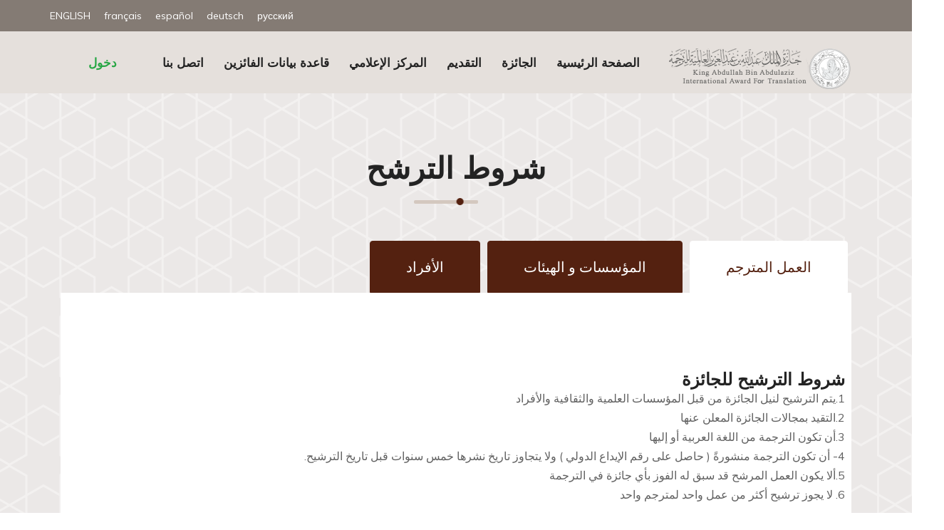

--- FILE ---
content_type: text/html; charset=utf-8
request_url: https://translationaward.kapl.org.sa/about/termsall
body_size: 39429
content:
<!DOCTYPE html>
<html lang="ar" dir="rtl">
<head>
    <title>جائزة الملك عبدالله بن عبد العزيزالعالمية للترجمة</title>
    <meta charset="UTF-8">
    <meta http-equiv="x-ua-compatible" content="ie=edge">
    <meta name="description" content="جائزة الملك عبدالله بن عبد العزيزالعالمية للترجمة">
    <meta name="viewport" content="width=device-width, initial-scale=1">
    <!-- Favicon -->
    <link rel="icon" type="image/png" sizes="56x56" href="/assets/favicon_io/favicon.ico">
    <!-- bootstrap CSS -->
    <link rel="stylesheet" href="/assets/css/bootstrap.min.css" type="text/css" media="all" />
    <!-- carousel CSS -->
    <link rel="stylesheet" href="/assets/css/owl.carousel.min.css" type="text/css" media="all" />
    <!-- responsive CSS -->
    <link rel="stylesheet" href="/assets/css/responsive.css" type="text/css" media="all" />
    <!-- nivo-slider CSS -->
    <link rel="stylesheet" href="/assets/css/nivo-slider.css" type="text/css" media="all" />
    <!-- animate CSS -->
    <link rel="stylesheet" href="/assets/css/animate.css" type="text/css" media="all" />
    <!-- animated-text CSS -->
    <link rel="stylesheet" href="/assets/css/animated-text.css" type="text/css" media="all" />
    <!-- font-awesome CSS -->
    <link type="text/css" rel="stylesheet" href="/assets/fonts/font-awesome/css/font-awesome.min.css">
    <!-- font-flaticon CSS -->
    <link rel="stylesheet" href="/assets/css/flaticon.css" type="text/css" media="all" />
    <!-- theme-default CSS -->
    <link rel="stylesheet" href="/assets/css/theme-default.css" type="text/css" media="all" />
    <!-- meanmenu CSS -->
    <link rel="stylesheet" href="/assets/css/meanmenu.min.css" type="text/css" media="all" />
    <!-- Main Style CSS -->
    <link rel="stylesheet" href="/style.css" type="text/css" media="all" />
    <!-- transitions CSS -->
    <link rel="stylesheet" href="/assets/css/owl.transitions.css" type="text/css" media="all" />
    <!-- venobox CSS -->
    <link rel="stylesheet" href="/assets/venobox/venobox.css" type="text/css" media="all" />
    <!-- widget CSS -->
    <link rel="stylesheet" href="/assets/css/widget.css" type="text/css" media="all" />
    <!-- modernizr js -->
    <script type="text/javascript" src="/assets/js/vendor/modernizr-3.5.0.min.js"></script>

</head>
<!-- Google tag (gtag.js) -->
<script async src="https://www.googletagmanager.com/gtag/js?id=G-DG2SQBJRQZ"></script>
<script>
    window.dataLayer = window.dataLayer || [];
    function gtag() { dataLayer.push(arguments); }
    gtag('js', new Date());

    gtag('config', 'G-DG2SQBJRQZ');
</script>
<script type="text/javascript">
    
    function redirect( url)
    {
     location.href=url;
    }
    </script>
<body>
    <!--==================================================-->
<!----- Start  Footer Middle Area ----->
<!--==================================================-->


<div class="header_top_menu pt-2 pb-2 bg_color">
    <div class="container">
        <div class="row" dir="ltr">
            <div class="header_top_menu_address">

                <div class="header_top_menu_address_inner">
                            <ul>
                                        <li><a href=http://translationaward.kapl.org.sa/home/indexen>ENGLISH</a></li>
                                        <li><a href=http://translationaward.kapl.org.sa/details/index?id=81046>fran&#xE7;ais</a></li>
                                        <li><a href=http://translationaward.kapl.org.sa/details/index?id=81047>espa&#xF1;ol</a></li>
                                        <li><a href=http://translationaward.kapl.org.sa/details/index?id=81048>deutsch</a></li>
                                        <li><a href=http://translationaward.kapl.org.sa/details/index?id=81049>&#x440;&#x443;&#x441;&#x441;&#x43A;&#x438;&#x439;</a></li>
                            </ul>
                </div>
            </div>
        </div>
    </div>
</div>
<!--==================================================-->
<!----- End  Footer Middle Area ----->
<!--==================================================-->
    <!--==================================================-->
    <!----- Start Techno Main Menu Area ----->
    <!--==================================================-->
    <div id="sticky-header" class="techno_nav_manu color_black d-md-none d-lg-block d-sm-none d-none" dir="rtl">
        <div class="container">
            <div class="row">
                <div class="col-md-3">
                    <div class="logo mt-4">
                        <a class="logo_img" href="/" title="الصفحة الرئيسية">
                            <img src="/assets/images/logoaward5.png" alt="" />
                        </a>
                        <a class="main_sticky" href="homepage.html" title="techno">
                            <img src="/assets/images/logoaward6.png" alt="astute" />
                        </a>
                    </div>
                </div>
                <div class="col-md-9">
                    <nav class="techno_menu">
    <ul class="nav_scroll">

                        <li>
                                        <a href=/>&#x627;&#x644;&#x635;&#x641;&#x62D;&#x629; &#x627;&#x644;&#x631;&#x626;&#x64A;&#x633;&#x64A;&#x629;</a>
                        </li>
                        <li>
                                    <a>&#x627;&#x644;&#x62C;&#x627;&#x626;&#x632;&#x629;</a>
                                    <ul class="sub-menu">

                                            <li><a href=/about/index>&#x639;&#x646; &#x627;&#x644;&#x62C;&#x627;&#x626;&#x632;&#x629;</a></li>
                                            <li><a href=/about/trustee>&#x623;&#x645;&#x646;&#x627;&#x621; &#x627;&#x644;&#x62C;&#x627;&#x626;&#x632;&#x629;</a></li>
                                            <li><a href=/about/terms>&#x634;&#x631;&#x648;&#x637; &#x627;&#x644;&#x62A;&#x631;&#x634;&#x62D;</a></li>
                                            <li><a href=/winners/index>&#x627;&#x644;&#x62F;&#x648;&#x631;&#x627;&#x62A;</a></li>
                                    </ul>
                        </li>
                        <li>
                                        <a href=/visitor/apply>&#x627;&#x644;&#x62A;&#x642;&#x62F;&#x64A;&#x645;</a>
                        </li>
                        <li>
                                        <a href=/media/index/>&#x627;&#x644;&#x645;&#x631;&#x643;&#x632; &#x627;&#x644;&#x625;&#x639;&#x644;&#x627;&#x645;&#x64A;</a>
                        </li>
                        <li>
                                        <a href=/winners/WinnersDatabaseList>&#x642;&#x627;&#x639;&#x62F;&#x629; &#x628;&#x64A;&#x627;&#x646;&#x627;&#x62A; &#x627;&#x644;&#x641;&#x627;&#x626;&#x632;&#x64A;&#x646;</a>
                        </li>
                        <li>
                                        <a href=/visitor/contact>&#x627;&#x62A;&#x635;&#x644; &#x628;&#x646;&#x627;</a>
                        </li>
                <li class="text-right mr-5"><a href="/visitor/login" class=" text-success">دخول</a></li>
    </ul>
</nav>
                </div>
            </div>
        </div>
    </div>
    <!-----  Mobile Menu Area ----->

    <div class="mobile-menu-area d-sm-block d-md-block d-lg-none ">
        <div class="mobile-menu">
            <nav class="techno_menu">
                <ul class="nav_scroll">
                                            <li>
                                        <a href=/>&#x627;&#x644;&#x635;&#x641;&#x62D;&#x629; &#x627;&#x644;&#x631;&#x626;&#x64A;&#x633;&#x64A;&#x629;</a>
                        </li>
                        <li>
                                    <a>&#x627;&#x644;&#x62C;&#x627;&#x626;&#x632;&#x629;</a>
                                    <ul class="sub-menu">

                                            <li><a href=/about/index>&#x639;&#x646; &#x627;&#x644;&#x62C;&#x627;&#x626;&#x632;&#x629;</a></li>
                                            <li><a href=/about/trustee>&#x623;&#x645;&#x646;&#x627;&#x621; &#x627;&#x644;&#x62C;&#x627;&#x626;&#x632;&#x629;</a></li>
                                            <li><a href=/about/terms>&#x634;&#x631;&#x648;&#x637; &#x627;&#x644;&#x62A;&#x631;&#x634;&#x62D;</a></li>
                                            <li><a href=/winners/index>&#x627;&#x644;&#x62F;&#x648;&#x631;&#x627;&#x62A;</a></li>
                                    </ul>
                        </li>
                        <li>
                                        <a href=/visitor/apply>&#x627;&#x644;&#x62A;&#x642;&#x62F;&#x64A;&#x645;</a>
                        </li>
                        <li>
                                        <a href=/media/index/>&#x627;&#x644;&#x645;&#x631;&#x643;&#x632; &#x627;&#x644;&#x625;&#x639;&#x644;&#x627;&#x645;&#x64A;</a>
                        </li>
                        <li>
                                        <a href=/winners/WinnersDatabaseList>&#x642;&#x627;&#x639;&#x62F;&#x629; &#x628;&#x64A;&#x627;&#x646;&#x627;&#x62A; &#x627;&#x644;&#x641;&#x627;&#x626;&#x632;&#x64A;&#x646;</a>
                        </li>
                        <li>
                                        <a href=/visitor/contact>&#x627;&#x62A;&#x635;&#x644; &#x628;&#x646;&#x627;</a>
                        </li>
    <!--<div class="donate-btn-header">
        <a class="dtbtn" href="#">التقديم</a>
    </div>			-->

                </ul>
            </nav>
        </div>
    </div>
    <!--==================================================-->
    <!----- End Techno Main Menu Area ----->
    <!--==================================================-->
        
	<!--==================================================-->
	<!----- Start Tab Area ----->
	<!--==================================================-->
	<div class="tab_area pt-80 pb-100 bg_color2" style="background-image:url(/assets/images/call-bgWhite.png)">
		<div class="container">
			<div class="row">
				<div class="col-lg-12">
					<div class="section_title text_center mb-55">

						<div class="section_main_title">
							<h1>شروط الترشح</h1>
						</div>
						<div class="em_bar">
							<div class="em_bar_bg"></div>
						</div>

					</div>
					<div class="tab_content">
						<ul class="nav nav-tabs" role="tablist">
							<li class="nav-item active">
								<a class="nav-link " data-toggle="tab" href="#tabs-1" role="tab"> العمل المترجم</a>
							</li>
							<li class="nav-item">
								<a class="nav-link" data-toggle="tab" href="#tabs-2" role="tab"> المؤسسات و الهيئات</a>
							</li>
							<li class="nav-item">
								<a class="nav-link" data-toggle="tab" href="#tabs-3" role="tab"> الأفراد </a>
							</li>


						</ul><!-- Tab panes -->
						<div class="tab-content white_bg pt-1 pb-5 pl-4 pr-4">
							<div class="tab-pane active mt-60" id="tabs-1" role="tabpanel">
								<div class="row">

									<div>
										<div class="tab_content ml-3">
											<div class="tab_content_text">
<p>&nbsp;</p>

<h4>شروط الترشيح للجائزة</h4>

<p>1.يتم الترشيح لنيل الجائزة من قبل المؤسسات العلمية والثقافية والأفراد<br />
2.التقيد بمجالات الجائزة المعلن عنها<br />
3.أن تكون الترجمة من اللغة العربية أو إليها<br />
4- أن تكون الترجمة منشورةً ( حاصل على رقم الإيداع الدولي ) ولا يتجاوز تاريخ نشرها خمس سنوات قبل تاريخ الترشيح.<br />
5.ألا يكون العمل المرشح قد سبق له الفوز بأي جائزة في الترجمة<br />
6. لا يجوز ترشيح أكثر من عمل واحد لمترجم واحد</p>

<p>&nbsp;</p>

<h4>شروط منح الجائزة</h4>

<p>1.أن يكون أصل العمل المترجم متميزاً<br />
2.أن يكتب العمل المترجم بلغة فصيحة<br />
3.مراعاة حقوق الملكية الفكرية في العمل الأصلي والعمل المترجم<br />
4.الدقة في الترجمة والأمانة في النقل والتوثيق</p>

<p>&nbsp;</p>


<h4>الوثائق المطلوبة</h4>

<p>1.استمارة الترشيح<br />
2.نبذة مختصرة عن العمل الأصلي وأهمية ترجمته (في حدود ألف كلمة)<br />
3.السيرة الذاتية للمترجم وصورة شخصية<br />
4.صورة من الإذن بالترجمة<br />
5. ثلاث نسخ ورقية من العمل الأصلي، وثلاث نسخ ورقية من العمل المترجم (ولن تعاد، سواء فاز العمل بالجائزة أم لم يفز)</p>


												<div class="button mt-4">
													<h3>تحميل نموذج الترشيح </h3>
												</div>
												<div class="button mt-4">

													<a href="/docs/workoftranslation.doc" target="_blank"> مايكروسوفت وورد <i class="fa fa-download"></i></a>
													<a href="/docs/workoftranslation.pdf" target="_blank"> pdf <i class="fa fa-download"></i></a>

												</div>
											</div>


										</div>

									</div>
								</div>
							</div>
							<div class="tab-pane mt-60" id="tabs-2" role="tabpanel">
								<div class="row">

									<div>
										<div class="tab_content ml-3">
											<div class="tab_content_text">
<p>&nbsp;</p>

<h4>شروط الترشيح للجائزة</h4>

<p>1.يتم الترشيح لنيل الجائزة من قبل المؤسسات العلمية والثقافية والأفراد<br />
2.أن تكون للمؤسسة أو الهيئة جهود بارزة في الترجمة من اللغة العربية أو إليها<br />
3.ألا يكون قد سبق للمؤسسة أو الهيئة الفوز بالجائزة</p>

<p>&nbsp;</p>

<h4>شروط منح الجائزة</h4>

<p>1.أن تكون الأعمال المترجمة متميزة<br />
2.مراعاة حقوق الملكية الفكرية<br />
3.الدقة في الترجمة والأمانة في النقل والتوثيق</p>

<p>&nbsp;</p>

<h4>الوثائق المطلوبة</h4>

<p>1.استمارة الترشيح<br />
2.تقرير مفصل بأنشطة المؤسسة أو الهيئة المرشحة في مجال الترجمة<br />
3.إرفاق مجموعة من أبرز إصدارات المؤسسة أو الهيئة في مجال الترجمة (ولن تعاد، سواء فازت المؤسسة أو الهيئة بالجائزة أم لم تفز)</p>

<p>&nbsp;</p>
											</div>
											<div class="button mt-4">
												<h3>تحميل نموذج الترشيح </h3>
											</div>
											<div class="button mt-4">

												<a href="/docs/institutions.doc" target="_blank"> مايكروسوفت وورد <i class="fa fa-download"></i></a>
												<a href="/docs/institutions.pdf" target="_blank"> pdf <i class="fa fa-download"></i></a>

											</div>
										</div>
									</div>
								</div>
							</div>

							<div class="tab-pane mt-60" id="tabs-3" role="tabpanel">
								<div class="row">

									<div>
										<div class="tab_content ml-3">
											<div class="tab_content_text">
<p>&nbsp;</p>

<h4>شروط الترشيح للجائزة</h4>

<p>1. يجوز الترشيح لنيل الجائزة من قبل المؤسسات العلمية والثقافية والأفراد<br />
2. أن تكون جهود وأعمال المرشح في الترجمة من اللغة العربية أو إليها<br />
&nbsp;</p>

<h4>شروط منح الجائزة</h4>

<h5>أ- شروط الجهود في مجال الترجمة</h5>

<p>1. أن تكون جهود المرشح أسهمت في تنشيط وتطوير حركة الترجمة من اللغة العربية أو إليها<br />
2. أن تكون مبادرات المرشح أسهمت في تعزيز حركة الترجمة من اللغة العربية أو إليها<br />
3. أن تكون أعمال المرشح أسهمت في تعزيز التواصل الحضاري بين الثقافات<br />
4. أن تكون أعمال المرشح أسهمت في نقل المعرفة الأصيلة بين اللغات<br />
&nbsp;</p>

<h5>ب- شروط الأعمال في مجال الترجمة</h5>

<p>1. أن تكون الأعمال المترجمة والمؤلفة والدراسات متميزة<br />
2. الجودة في الأعمال العلمية<br />
3. مراعاة حقوق الملكية الفكرية</p>


<h4>الوثائق المطلوبة</h4>

<p>1. استمارة الترشيح<br />
2. اسهامات المرشح في مجال الترجمة<br />
3. السيرة الذاتية للمرشح وصورة شخصية<br />
4. نماذج مختارة من الأعمال في مجال الترجمة<br />
5. إرفاق وثائق رسمية أو توصيات تثبت جهود المرشح في مجال الترجمة إن وجدت</p>
<p>&nbsp;</p>
											</div>
											<div class="button mt-4">
												<h3>تحميل نموذج الترشيح </h3>
											</div>
											<div class="button mt-4">

												<a href="/docs/individual.doc" target="_blank"> مايكروسوفت وورد <i class="fa fa-download"></i></a>
												<a href="/docs/individual.pdf" target="_blank"> pdf <i class="fa fa-download"></i></a>

											</div>
										</div>
									</div>
								</div>
							</div>

						</div>
					</div>
				</div>
			</div>
		</div>
		<div class="col-lg-12">
            
<script type="text/javascript" src="/assets/js/vendor/jquery-3.2.1.min.js"></script>
<script type="text/javascript">

    function toggleYesDiv() {
        $("#DivYes").show();
        $("#DivNo").hide();
    }

    function toggleNoDiv() {
        $("#DivYes").hide();
        $("#DivNo").show();
    }

    //show other text option for review
    function ShowVisitorReviewOptionsYes(obj) {
        txt = ($("#VisitorReviewOptionsYes option:selected"));

        $("#txtVisitorReviewOptionsOtherYes").hide();
        $("#txtVisitorReviewOptionsOtherNo").hide();
        
        if (txt != null) {
            if (txt.text() == 'سبب آخر') {
                $("#txtVisitorReviewOptionsOtherYes").show();
                $("#txtVisitorReviewOptionsOtherYes").val('');
            }
        }
        return false;
    }

    function ShowVisitorReviewOptionsNo(obj) {
        txt = ($("#VisitorReviewOptionsNo option:selected"));

        $("#txtVisitorReviewOptionsOtherYes").hide();
        $("#txtVisitorReviewOptionsOtherNo").hide();
        
        if (txt != null) {
            if (txt.text() == 'سبب آخر') {
                $("#txtVisitorReviewOptionsOtherNo").show();
                $("#txtVisitorReviewOptionsOtherNo").val('');
            }
        }
        return false;
    }
</script>
<style>
    .noBorder {
        border: none;
    }

    .boder-1 {
        border: 1px;
    }


    .quote_btn, .ReviewButton
    {
        background-color: #542110!important;
        color: #fff!important;
        border-radius:7px;
    }

</style>
<div class="col-lg-12 mt-80 mr-60">
    <h3>
        هل كانت هذه الصفحة مفيدة؟
    </h3>
    <span>
        <button onclick="toggleYesDiv()" class=" noBorder mt-20">
            نعم
        </button>
        <span>|</span>
        <button onclick="toggleNoDiv()" class="noBorder mt-20">
            لا
        </button>
    </span>
    <div class="col-lg-12 hidden  mt-10 mb-20" id="DivYes">
        <form data-ajax="true" data-ajax-method="POST" enctype="multipart/form-data" id="SubmitFeedbackReviewYes" data-form-output="form-output-global" onsubmit="btnSubmitFormYes.disabled = true; return true;" action="/visitor/SubmitReview" method="post">
            <div class="row col-lg-12">
                <div class="mb-30 col-lg-6 ">
                    <select class="form-control vali-txtbox" id="VisitorReviewOptionsYes" name="VisitorReviewOptionsYes" onchange="ShowVisitorReviewOptionsYes(this)" required="required"><option value=""></option>
<option selected="selected" value="1">&#x648;&#x62C;&#x62F;&#x62A; &#x627;&#x644;&#x635;&#x641;&#x62D;&#x629; &#x645;&#x641;&#x64A;&#x62F;&#x629; &#x648;&#x648;&#x627;&#x636;&#x62D;&#x629;</option>
<option value="2">&#x62A;&#x645;&#x643;&#x646;&#x62A; &#x645;&#x646; &#x627;&#x644;&#x648;&#x635;&#x648;&#x644; &#x644;&#x644;&#x645;&#x639;&#x644;&#x648;&#x645;&#x627;&#x62A; &#x628;&#x633;&#x647;&#x648;&#x644;&#x629;&#xD;&#xA;</option>
<option value="3">&#x635;&#x64A;&#x627;&#x63A;&#x629; &#x627;&#x644;&#x645;&#x62D;&#x62A;&#x648;&#x649; &#x645;&#x62A;&#x642;&#x646; &#x641;&#x64A; &#x647;&#x630;&#x647; &#x627;&#x644;&#x635;&#x641;&#x62D;&#x629;</option>
<option value="4">&#x62A;&#x635;&#x641;&#x62D; &#x627;&#x644;&#x635;&#x641;&#x62D;&#x629; &#x645;&#x631;&#x64A;&#x62D; &#x648;&#x633;&#x647;&#x644;</option>
<option value="5">&#x633;&#x628;&#x628; &#x622;&#x62E;&#x631;</option>
</select>
                    <span><textarea type="text" id="txtVisitorReviewOptionsOtherYes" class="form-control hidden"
                                  name="txtVisitorReviewOptionsOtherYes" rows="3" maxlength="1990"></textarea>
                    </span>
                </div>
                <div class="mb-10 col-lg-6 ">
                </div>
                <div class=" col-lg-6">
                    <input type="hidden" name="hdnRating" value="yes" />
                    <input type="hidden" name="hdnFormId" />
                    <input type="hidden" name="hdnPageId" value=53 />
                    <input type="hidden" name="requestPageController" value=About />
                    <input type="hidden" name="requestPageAction" value=TermsAll />
                    <input type="hidden" name="hdnRouteValuesID" value='0' />
                    <input type="hidden" name="hdnRouteValuesPID" value='0' />                    
                    <div class="col-lg-5 quote_btn mt-10">
                        <button name="btnSubmitFormYes" class="ReviewButton btn  " type="submit">ارسال مراجعة</button>
                    </div>
                </div>
            </div>
        <input name="__RequestVerificationToken" type="hidden" value="CfDJ8ExVQo2ilvBIt6yn6tZUyJhFWIc3sdZBgUAaNYvAMuHpZDdJE-9PO5MuLjW5QXQiU77geG6sVtDu5YI14DAtDhkGWs3nvmerc9fTVZ0gTO-aZtJn-K-DlnQSoFlXKOJHW3zxvbbqZzv0XM9gcS3wzl8" /></form>
    </div>
    <div class="col-lg-12 hidden  mt-10 " id="DivNo">
        <form method="post" enctype="multipart/form-data" id="SubmitFeedbackReviewNo" onsubmit="btnSubmitFormNo.disabled = true; return true;" action="/visitor/SubmitReview">
            <div class="row col-lg-12 ">
                <div class="mb-30 col-lg-6 ">
                    <select class="form-control vali-txtbox" id="VisitorReviewOptionsNo" name="VisitorReviewOptionsNo" onchange="ShowVisitorReviewOptionsNo(this)" required="required"><option value=""></option>
<option selected="selected" value="6">&#x627;&#x644;&#x645;&#x62D;&#x62A;&#x648;&#x649; &#x63A;&#x64A;&#x631; &#x645;&#x641;&#x647;&#x648;&#x645;&#xD;&#xA;</option>
<option value="7">&#x644;&#x645; &#x623;&#x62A;&#x645;&#x643;&#x646; &#x645;&#x646; &#x625;&#x64A;&#x62C;&#x627;&#x62F; &#x627;&#x644;&#x645;&#x639;&#x644;&#x648;&#x645;&#x627;&#x62A; &#x627;&#x644;&#x645;&#x631;&#x627;&#x62F; &#x627;&#x644;&#x62D;&#x635;&#x648;&#x644; &#x639;&#x644;&#x64A;&#x647;&#x627;&#xD;&#xA;</option>
<option value="8">&#x648;&#x627;&#x62C;&#x647;&#x62A;&#x646;&#x64A; &#x645;&#x634;&#x643;&#x644;&#x629; &#x62A;&#x642;&#x646;&#x64A;&#x629;&#xD;&#xA;</option>
<option value="9">&#x648;&#x62C;&#x62F;&#x62A; &#x635;&#x639;&#x648;&#x628;&#x629; &#x641;&#x64A; &#x627;&#x644;&#x642;&#x631;&#x627;&#x621;&#x629; &#x639;&#x646;&#x62F; &#x62A;&#x635;&#x641;&#x62D; &#x647;&#x630;&#x647; &#x627;&#x644;&#x635;&#x641;&#x62D;&#x629;&#xD;&#xA;</option>
<option value="10">&#x633;&#x628;&#x628; &#x622;&#x62E;&#x631;</option>
</select>
                    <span><textarea type="text" id="txtVisitorReviewOptionsOtherNo" name="txtVisitorReviewOptionsOtherNo" class="form-control hidden" rows="3" maxlength="1990"></textarea></span>
                </div>
                <div class="mb-10 col-lg-6 ">
                </div>
                <div class="mb-30 col-lg-6">
                    <input type="hidden" name="hdnRating" value="no" />
                    <input type="hidden" name="hdnFormId" />
                    <input type="hidden" name="hdnPageId" value=53 />
                    <input type="hidden" name="requestPageController" value=About />
                    <input type="hidden" name="requestPageAction" value=TermsAll />
                    <input type="hidden" name="hdnRouteValuesID" value='0' />
                    <input type="hidden" name="hdnRouteValuesPID" value='0' />
                    <div class="mb-30 col-lg-5 quote_btn">
                        <button name="btnSubmitFormNo" class="ReviewButton btn " type="submit">ارسال مراجعة</button>
                    </div>
                </div>
            </div>
        <input name="__RequestVerificationToken" type="hidden" value="CfDJ8ExVQo2ilvBIt6yn6tZUyJhFWIc3sdZBgUAaNYvAMuHpZDdJE-9PO5MuLjW5QXQiU77geG6sVtDu5YI14DAtDhkGWs3nvmerc9fTVZ0gTO-aZtJn-K-DlnQSoFlXKOJHW3zxvbbqZzv0XM9gcS3wzl8" /></form>
    </div>
</div>

        </div>
		<div class="col-lg-6">
			<span>زيارات الصفحة: </span><span>20051</span>
		</div>
	</div>
	<!--==================================================-->
	<!----- End Tab Area ----->
	<!--==================================================-->

    <footer>
        
<!--==================================================-->
<!----- Start  Footer Middle Area ----->
<!--==================================================-->
<div class="footer-middle pt-95" style="background-image:url(/assets/images/call-bg.png)">
    <div class="container">
            <div class="row">
                <div class="col-lg-3 col-md-6 col-sm-12">
                    <div class="widget widgets-company-info">
                        <div class="footer-bottom-logo pb-40">
                            <img src="/assets/images/logoawardfooter.png" alt="" />
                        </div>
                    </div>
                </div>

                <div class="col-lg-3 col-md-6 col-sm-12">
                    <div class="widget widget-nav-menu">
                        <div class="company-info-desc">
<p>جائزة الملك عبدالله بن عبدالعزيز العالمية للترجمة هي جائزة تقديرية عالمية تمنح للأعمال المميزة والجهود البارزة في مجال الترجمة من اللغة العربية واللغات الأخرى</p>
                        </div>
                        <div class="follow-company-info pt-3">
                            <div class="follow-company-text mr-3">
                                <a href="#"><p></p></a>
                            </div>
                            <div class="follow-company-icon">
                                <a dir="ltr" href="https://twitter.com/KingabdullahIAT" target="_blank"><i class="fa fa-twitter"></i> @KingabdullahIAT </a>
                            </div>
                        </div>
                    </div>
                </div>
                <div class="col-lg-3 col-md-6 col-sm-12">
                    <div class="widget widget-nav-menu">
                        <h4 class="footertitle pb-4">روابط سريعة</h4>
                        <div class="menu-quick-link-container ml-4">
                            <ul id="menu-quick-link" class="menu">
                                        <li><a href=http://translationaward.kapl.org.sa/winners/index>&#x627;&#x644;&#x62F;&#x648;&#x631;&#x627;&#x62A; &#x627;&#x644;&#x633;&#x627;&#x628;&#x642;&#x629;</a></li>
                                        <li><a href=http://translationaward.kapl.org.sa/about/terms>&#x634;&#x631;&#x648;&#x637; &#x627;&#x644;&#x62A;&#x631;&#x634;&#x62D;</a></li>
                                        <li><a href=http://translationaward.kapl.org.sa/about/privacy>&#x633;&#x64A;&#x627;&#x633;&#x629; &#x627;&#x644;&#x62E;&#x635;&#x648;&#x635;&#x64A;&#x629;</a></li>
                                        <li><a href=https://www.kapl.org.sa target=_blank>&#x645;&#x648;&#x642;&#x639; &#x645;&#x643;&#x62A;&#x628;&#x629; &#x627;&#x644;&#x645;&#x644;&#x643; &#x639;&#x628;&#x62F;&#x627;&#x644;&#x639;&#x632;&#x64A;&#x632; &#x627;&#x644;&#x639;&#x627;&#x645;&#x629;</a></li>
                                        <li><a href=http://translationaward.kapl.org.sa/visitor/contact>&#x627;&#x62A;&#x635;&#x644; &#x628;&#x646;&#x627;</a></li>
                            </ul>
                        </div>
                    </div>
                </div>


            </div>
            <div class="row footer-bottom mt-70 pt-3 pb-1">
                <div class="col-lg-12">
                    <div class="footer-bottom-content">
                        <div class="footer-bottom-content-copy">
                            <p>جميع الحقوق محفوظة لمكتبة الملك عبد العزيز العامة 2026 </p>
                        </div>
                    </div>
                </div>
            </div>
    </div>
</div>
<!--==================================================-->
<!----- End  Footer Middle Area ----->
<!--==================================================-->

    </footer>
    <!--scripts-->
    <!-- jquery js -->
    <script type="text/javascript" src="/assets/js/vendor/jquery-3.2.1.min.js"></script>
    <!-- bootstrap js -->
    <script type="text/javascript" src="/assets/js/bootstrap.min.js"></script>
    <!-- carousel js -->
    <script type="text/javascript" src="/assets/js/owl.carousel.min.js"></script>
    <!-- counterup js -->
    <script type="text/javascript" src="/assets/js/jquery.counterup.min.js"></script>
    <!-- waypoints js -->
    <script type="text/javascript" src="/assets/js/waypoints.min.js"></script>
    <!-- wow js -->
    <script type="text/javascript" src="/assets/js/wow.js"></script>
    <!-- imagesloaded js -->
    <script type="text/javascript" src="/assets/js/imagesloaded.pkgd.min.js"></script>
    <!-- venobox js -->
    <script type="text/javascript" src="/assets/venobox/venobox.js"></script>
    <!-- ajax mail js -->
    <script type="text/javascript" src="/assets/js/ajax-mail.js"></script>
    <!--  testimonial js -->
    <!--  animated-text js -->
    <script type="text/javascript" src="/assets/js/animated-text.js"></script>
    <!-- venobox min js -->
    <script type="text/javascript" src="/assets/venobox/venobox.min.js"></script>
    <!-- isotope js -->
    <script type="text/javascript" src="/assets/js/isotope.pkgd.min.js"></script>
    <!-- jquery nivo slider pack js -->
    <script type="text/javascript" src="/assets/js/jquery.nivo.slider.pack.js"></script>
    <!-- jquery meanmenu js -->
    <script type="text/javascript" src="/assets/js/jquery.meanmenu.js"></script>
    <!-- jquery scrollup js -->
    <script type="text/javascript" src="/assets/js/jquery.scrollUp.js"></script>
    <!-- theme js -->
    <script type="text/javascript" src="/assets/js/theme.js"></script>
    <!-- jquery js -->
    <link rel="stylesheet" href="https://stackpath.bootstrapcdn.com/font-awesome/4.7.0/css/font-awesome.min.css" integrity="sha384-wvfXpqpZZVQGK6TAh5PVlGOfQNHSoD2xbE+QkPxCAFlNEevoEH3Sl0sibVcOQVnN" crossorigin="anonymous">
<link rel="stylesheet" href="/_content/AspNetCoreHero.ToastNotification/notyf.min.css">
<script src="/_content/AspNetCoreHero.ToastNotification/notyf.min.js"></script>
<script>
    const notyf = new Notyf({"duration":5000,"position":{"x":"center","y":"top"},"dismissible":true,"ripple":true,"types":[{"type":"success","background":"#28a745"},{"type":"error","background":"#dc3545"},{"type":"warning","background":"orange","className":"text-dark","icon":{"className":"fa fa-warning text-dark","tagName":"i"}},{"type":"info","background":"#17a2b8","icon":{"className":"fa fa-info text-white","tagName":"i"}},{"type":"custom","background":"black"}]});
</script>
<script type="text/javascript">

    function toastNotifySuccess(message, duration) {
        if (duration) { notyf.success({ message: message, duration: duration }); }
        else { notyf.success({ message: message }); }
    }
    function toastNotifyError(message, duration) {
        if (duration) { notyf.error({ message: message, duration: duration }); }
        else { notyf.error({ message: message }); }
    }
    function toastNotifyWarning(message, duration) {
        if (duration) { notyf.open({ type: 'warning', message: message, duration: duration }); }
        else { notyf.open({ type: 'warning', message: message }); }

    }
    function toastNotifyInformation(message, duration) {
        if (duration) { notyf.open({ type: 'info', message: message, duration: duration }); }
        else { notyf.open({ type: 'info', message: message }); }

    }
    function toastNotifyCustom(message, duration, color, iconClass) {

        var lightOrDarkClassName = pickTextColorBasedOnBgColorAdvanced(color);
        var iconClassName = iconClass.concat(' ').concat(lightOrDarkClassName);
        if (duration) {
            notyf.open({
                type: 'custom',
                message: message,
                duration: duration,
                className: lightOrDarkClassName,
                background: color,
                icon: {
                    className: iconClassName,
                    tagName: 'i'
                }
            });
        }
        else {
            notyf.open({
                type: 'custom',
                message: message,
                className: lightOrDarkClassName,
                background: color,
                icon: {
                    className: iconClassName,
                    tagName: 'i'
                }
            });
        }

    }
    function colourNameToHex(colour) {
        var colours = {
            "aliceblue": "#f0f8ff", "antiquewhite": "#faebd7", "aqua": "#00ffff", "aquamarine": "#7fffd4", "azure": "#f0ffff",
            "beige": "#f5f5dc", "bisque": "#ffe4c4", "black": "#000000", "blanchedalmond": "#ffebcd", "blue": "#0000ff", "blueviolet": "#8a2be2", "brown": "#a52a2a", "burlywood": "#deb887",
            "cadetblue": "#5f9ea0", "chartreuse": "#7fff00", "chocolate": "#d2691e", "coral": "#ff7f50", "cornflowerblue": "#6495ed", "cornsilk": "#fff8dc", "crimson": "#dc143c", "cyan": "#00ffff",
            "darkblue": "#00008b", "darkcyan": "#008b8b", "darkgoldenrod": "#b8860b", "darkgray": "#a9a9a9", "darkgreen": "#006400", "darkkhaki": "#bdb76b", "darkmagenta": "#8b008b", "darkolivegreen": "#556b2f",
            "darkorange": "#ff8c00", "darkorchid": "#9932cc", "darkred": "#8b0000", "darksalmon": "#e9967a", "darkseagreen": "#8fbc8f", "darkslateblue": "#483d8b", "darkslategray": "#2f4f4f", "darkturquoise": "#00ced1",
            "darkviolet": "#9400d3", "deeppink": "#ff1493", "deepskyblue": "#00bfff", "dimgray": "#696969", "dodgerblue": "#1e90ff",
            "firebrick": "#b22222", "floralwhite": "#fffaf0", "forestgreen": "#228b22", "fuchsia": "#ff00ff",
            "gainsboro": "#dcdcdc", "ghostwhite": "#f8f8ff", "gold": "#ffd700", "goldenrod": "#daa520", "gray": "#808080", "green": "#008000", "greenyellow": "#adff2f",
            "honeydew": "#f0fff0", "hotpink": "#ff69b4",
            "indianred ": "#cd5c5c", "indigo": "#4b0082", "ivory": "#fffff0", "khaki": "#f0e68c",
            "lavender": "#e6e6fa", "lavenderblush": "#fff0f5", "lawngreen": "#7cfc00", "lemonchiffon": "#fffacd", "lightblue": "#add8e6", "lightcoral": "#f08080", "lightcyan": "#e0ffff", "lightgoldenrodyellow": "#fafad2",
            "lightgrey": "#d3d3d3", "lightgreen": "#90ee90", "lightpink": "#ffb6c1", "lightsalmon": "#ffa07a", "lightseagreen": "#20b2aa", "lightskyblue": "#87cefa", "lightslategray": "#778899", "lightsteelblue": "#b0c4de",
            "lightyellow": "#ffffe0", "lime": "#00ff00", "limegreen": "#32cd32", "linen": "#faf0e6",
            "magenta": "#ff00ff", "maroon": "#800000", "mediumaquamarine": "#66cdaa", "mediumblue": "#0000cd", "mediumorchid": "#ba55d3", "mediumpurple": "#9370d8", "mediumseagreen": "#3cb371", "mediumslateblue": "#7b68ee",
            "mediumspringgreen": "#00fa9a", "mediumturquoise": "#48d1cc", "mediumvioletred": "#c71585", "midnightblue": "#191970", "mintcream": "#f5fffa", "mistyrose": "#ffe4e1", "moccasin": "#ffe4b5",
            "navajowhite": "#ffdead", "navy": "#000080",
            "oldlace": "#fdf5e6", "olive": "#808000", "olivedrab": "#6b8e23", "orange": "#ffa500", "orangered": "#ff4500", "orchid": "#da70d6",
            "palegoldenrod": "#eee8aa", "palegreen": "#98fb98", "paleturquoise": "#afeeee", "palevioletred": "#d87093", "papayawhip": "#ffefd5", "peachpuff": "#ffdab9", "peru": "#cd853f", "pink": "#ffc0cb", "plum": "#dda0dd", "powderblue": "#b0e0e6", "purple": "#800080",
            "rebeccapurple": "#663399", "red": "#ff0000", "rosybrown": "#bc8f8f", "royalblue": "#4169e1",
            "saddlebrown": "#8b4513", "salmon": "#fa8072", "sandybrown": "#f4a460", "seagreen": "#2e8b57", "seashell": "#fff5ee", "sienna": "#a0522d", "silver": "#c0c0c0", "skyblue": "#87ceeb", "slateblue": "#6a5acd", "slategray": "#708090", "snow": "#fffafa", "springgreen": "#00ff7f", "steelblue": "#4682b4",
            "tan": "#d2b48c", "teal": "#008080", "thistle": "#d8bfd8", "tomato": "#ff6347", "turquoise": "#40e0d0",
            "violet": "#ee82ee",
            "wheat": "#f5deb3", "white": "#ffffff", "whitesmoke": "#f5f5f5",
            "yellow": "#ffff00", "yellowgreen": "#9acd32"
        };

        if (typeof colours[colour.toLowerCase()] != 'undefined')
            return colours[colour.toLowerCase()];

        return false;
    }
    function pickTextColorBasedOnBgColorAdvanced(bgColor) {

        var hexColor = colourNameToHex(bgColor);
        var color = (bgColor.charAt(0) === '#') ? bgColor.substring(1, 7) : hexColor.substring(1, 7);
        var r = parseInt(color.substring(0, 2), 16); // hexToR
        var g = parseInt(color.substring(2, 4), 16); // hexToG
        var b = parseInt(color.substring(4, 6), 16); // hexToB
        var uicolors = [r / 255, g / 255, b / 255];
        var c = uicolors.map((col) => {
            if (col <= 0.03928) {
                return col / 12.92;
            }
            return Math.pow((col + 0.055) / 1.055, 2.4);
        });
        var L = (0.2126 * c[0]) + (0.7152 * c[1]) + (0.0722 * c[2]);
        return (L > 0.179) ? 'text-dark' : 'text-white';
    }
</script>
    
</body>
</html>


--- FILE ---
content_type: text/css
request_url: https://translationaward.kapl.org.sa/assets/css/responsive.css
body_size: 16826
content:
/* Normal desktop :1200px. */
@media (min-width: 1200px) and (max-width: 1500px) {


}


/* Normal desktop :992px. */
@media (min-width: 992px) and (max-width: 1199px) {
a.dtbtn {
	font-size: 15px !important;
	padding: 9px 25px !important;
}
.techno_menu > ul > li > a {
	font-size: 16px !important;
	margin:30px 6px !important; 
}
.owl-prev, .owl-next{
	display:none;
}
.top_feature .techno_flipbox .techno_flipbox_inner {
	padding: 0 20px !important;
}
.section_main_title h1, .section_main_title h2 {
	font-size: 35px;
}
.recent-post-text h6 {
	font-size: 16px;
	margin: 0;
}
.recent-post-text span {
	font-size: 13px;
}
.recent-post-image {
	margin-right: 10px !important;
}
.em-nivo-slider-wrapper:hover .nivo-nextNav {
	right: -30px !important;
}
.em-nivo-slider-wrapper .nivo-directionNav .nivo-prevNav {
	margin-left: -50px !important;
}
.service_style_two_title h4 {
	font-size: 22px;
}
.nav-tabs .nav-link {
	padding: 22px 35px !important;
}
.service_style_three_title h4 {
	font-size: 21px;
}
.nagative_margin3 {
	margin-top: 0 !important;
	padding-top:70px;
}
.feature_style_three:hover .feature_style_tree_content {
	bottom: 8px !important;
}
.feature_style_three_title h4 {
	font-size: 18px;
}
.techno_flipbox .techno_flipbox_font, .techno_flipbox .techno_flipbox_back {
	min-height: 280px !important;
}
.choose_us .techno_flipbox .techno_flipbox_font, .choose_us .techno_flipbox .techno_flipbox_back {
	min-height: 400px !important;
}
.it_work_style_two .techno_flipbox .techno_flipbox_font, .it_work_style_two .techno_flipbox .techno_flipbox_back {
	min-height: 410px !important;
}
.appointment .slider_text_inner h1 {
	font-size: 50px !important;
}
.heading_experience_title h2 {
	font-size: 28px !important;
}
.headingh_experience_number h1 {
	font-size: 118px !important;
}
#section-quote .container-pe-quote .li-quote-10 {
	right: 130px !important;
}
#section-quote .container-pe-quote .li-quote-2 {
	left: 30px !important;
}
.team_style_three_title h4 {
	font-size: 17px !important;
}
.banner_text_content h1 {
    font-size: 55px !important;
}
.banner_area .data_science_video_inner {
    left: 50% !important;
}
.banner2 .banner_text_content h1 {
    font-size: 40px !important;
}
.banner3 .banner_text_content h1 {
    font-size: 45px !important;
}
.about_icon_box_inner span {
    font-size: 15px !important;
}
.about_icon_box_inner i {
    height: 26px !important;
    width: 26px !important;
    line-height: 26px !important;
    font-size: 14px !important;
    margin-right: 5px !important;
}
.service_style_eleven_title h4 {
    font-size: 18px !important;
}
.service_style_eleven_text p {
    font-size: 14px;
}
.single_software_box_content h5 {
    font-size: 15px !important;
}
.single_service_style_eleven {
    padding: 35px 18px 30px !important;
}
.feature_style_eight {
    padding: 60px 26px 45px !important;
}
.service_style_nine_content h4 {
    font-size: 21px;
}
.testimonial_style_three_content {
    padding: 23px 28px 30px 10px !important;
}
.testimonial_style_three_content::before {
    left: -130px !important;
    width: 169% !important;
}
.testimonial_style_three_text p {
    font-size: 18px !important;
}
.pricing_style_four_body {
    padding: 55px 21px 40px !important;
}
.pricing_style_four_body ul li {
    font-size: 17px !important;
}
.service_style_ten_content h4 a {
    font-size: 20px !important;
}
.single_process_thumb {
    height: 200px !important;
    width: 200px !important;
    line-height: 200px !important;
}
.counter_style_four_text h5 {
    font-size: 17px !important;
}
.single_feature_nine {
    padding: 30px 16px 25px 16px !important;
}
.single_feature_nine .single_feature_nine_icon i {
    font-size: 36px !important;
    height: 70px !important;
    width: 70px !important;
    line-height: 70px !important;
}
.single_feature_nine .single_feature_nine_content h4 {
    font-size: 15px !important;
}
.single_feature_nine .single_feature_nine_icon {
    margin-right: 15px !important;
}


}


/* Tablet desktop :768px. */
@media (min-width: 768px) and (max-width: 991px) {
.header_top_menu {
	display: none;
}
.owl-prev, .owl-next{
	display:none;
}
.slider_text_inner h1 {
	font-size: 50px !important;
}
.about_area .section_main_title h1, .section_main_title h2 {
	font-size: 26px;
}
.team_area .button.two {
	display: none;
}
.single_it_work_content_list::before {
	display: none;
}
.call_do_action .section_title{
	text-align: center;
}
.call_do_action .single-video {
	text-align: center;
	margin-top: 30px !important;
}
.counter_area .nagative_margin {
	margin-top: 0 !important;
}
.counter_area{
	padding-top:100px;
}
.blog_area .button.two {
	display: none !important;
}
.recent-post-item {
	margin-top: 6px !important;
}
.em-nivo-slider-wrapper:hover .nivo-nextNav {
	right: -30px !important;
}
.em-nivo-slider-wrapper .nivo-directionNav .nivo-prevNav {
	margin-left: -50px !important;
}
.em-slider-sub-title {
	display: none;
}
.text-center .em-slider-descript {
	display: none;
}
.em-nivo-slider-wrapper .nivo-directionNav a {
	height: 58px !important;
	width: 33px !important;
	line-height: 54px !important;
	font-size: 30px !important;
}
.em-button-button-area a {
	margin-top: 0 !important;
}
.single_slider_shape_image img {
	display: none;
}
.single_slider_rot_inner {
	display: none;
}
.video_shape {
	display: none;
}
.main_video {
	margin-top: -115px !important;
}
.nav-tabs .nav-link {
	padding: 13px 22px !important;
	font-size:16px !important;
}
.nagative_margin2 {
	margin-top: -90px !important;
}
.single_slider_shape_image {
	display: none;
}
#section-quote .container-pe-quote.right {
	display: none;
}
#section-quote .container-pe-quote.left {
	display: none;
}
.testimonial-bg{
	padding-bottom:0 !important;
}
.nagative_margin3 {
	margin-top: 0 !important;
	padding-top:70px;
}
.feature_style_three:hover .feature_style_tree_content {
	bottom: 15px !important;
}
.feature_style_three_title h4 {
	font-size: 20px;
}


.em-slider-main-title {
	font-size: 90px !important;
}
.techno_flipbox .techno_flipbox_font, .techno_flipbox .techno_flipbox_back {
	min-height: 280px !important;
}
.it_work_style_two .techno_flipbox .techno_flipbox_font, .it_work_style_two .techno_flipbox .techno_flipbox_back {
	min-height: 350px !important;
}
.slider_area .appointment {
	display: none;
}
.text_center .slider_text_desc p {
	width: 88%;
}
.headingh_experience_number h1 {
	float: none !important;
}
.heading_experience_title h2 {
	font-size: 34px !important;
}
.experience .main_video {
	margin-top: -170px !important;
}
.service_area {
	padding-bottom: 70px !important;
}
.left .single_service_brg_thumb {
	display: none;
}
.left .single_service_inner_thumb {
	margin-top: 0 !important;
	margin-left: 0 !important;
	text-align:center;
}
.right .single_service_brg_thumb {
	display: none;
}
.right .single_service_inner_thumb {
	margin-top: 0 !important;
	margin-left: 0 !important;
	text-align:center;
}
.choose_us .techno_flipbox .techno_flipbox_font, .choose_us .techno_flipbox .techno_flipbox_back {
	min-height: 400px !important;
}
.call_do_action {
	padding-bottom: 70px !important;
}
.single_banner_thumb {
    display: none;
}
.about_shape_thumb {
    bottom: 49px !important;
    right: 233px !important;
}
.testimonial_style_three_content {
    padding: 23px 28px 30px 10px !important;
}
.testimonial_style_three_content::before {
    left: -130px !important;
    width: 169% !important;
}
.testimonial_style_three_text p {
    font-size: 18px !important;
}
.testimonial_style_three_thumb {
    width: 56%;
}
.testimonial_style_three_content {
    padding: 10px 0 0!important;
}
.banner2 {
    height: 700px !important;
}
.service_style_eleven_title h4 {
    font-size: 19px !important;
}
.software_shape_thumb_inner4 {
    top: 0 !important;
}
.section_title.white .section_main_title h1, .section_title.white .section_main_title h2 {
    font-size: 34px !important;
}






}

/* Large Mobile :600px. */
@media only screen and (min-width: 600px) and (max-width: 767px) {
.header_top_menu {
	display: none;
}
.owl-prev, .owl-next{
	display:none;
}
.slider_text_inner h1 {
	font-size: 36px !important;
}
.slider_text_inner h5 {
	font-size: 16px !important;
}
.slider1, .slider2{
	height: 700px !important;
}
.single_about_shape_thumb{
	display: none;
}
.section_main_title h1, .section_main_title h2 {
	font-size: 40px;
}
.team_area .button.two {
	display: none;
}
.single_it_work_content_list::before {
	display: none;
}
.call_do_action .section_title{
	text-align: center;
}
.call_do_action .single-video {
	text-align: center;
	margin-top: 30px !important;
}
.counter_area .nagative_margin {
	margin-top: 0 !important;
}
.counter_area{
	padding-top:100px;
}
.blog_area .section_button {
}
.single_blog_thumb img {
	width: 100%;
}
.footer-bottom-content-copy p {
	text-align: center !important;
}
.footer-bottom-right-text {
	text-align: center !important;
	padding-bottom: 16px;
}
.em-nivo-slider-wrapper:hover .nivo-nextNav {
	right: -30px !important;
}
.em-nivo-slider-wrapper .nivo-directionNav .nivo-prevNav {
	margin-left: -50px !important;
}
.em-slider-sub-title {
	display: none;
}
.text-center .em-slider-descript {
	display: none;
}
.em-slider-main-title {
	font-size: 85px !important;
}
.em-button-button-area a {
	margin-top: 0 !important;
}
.em-nav-slider-title-center {
	font-size: 45px !important;
}
.em-nivo-slider-wrapper .nivo-directionNav a {
	height: 55px !important;
	width: 28px !important;
	line-height: 54px !important;
	font-size: 30px !important;
}
.single_slider_shape_image img {
	display: none;
}
.single_slider_rot_inner {
	display: none;
}
.slider3 {
	height: 750px !important;
}
.slider_text_desc p {
	width: 88% !important;
}
.video_shape {
	display: none;
}
.video_thumb {
	margin: 0 !important;
	padding-bottom:120px;
}
.nav-tabs .nav-link {
	padding: 22px 38px !important;
	font-size: 18px !important;
	margin-bottom: 9px;
}
.single_slider_shape_image {
	display: none;
}
#section-quote .container-pe-quote.right {
	display: none;
}
#section-quote .container-pe-quote.left {
	display: none;
}
.testimonial-bg{
	padding-bottom:0 !important;
}
.nagative_margin3 {
	margin-top: 0 !important;
	padding-top:70px;
}
.slider_area .appointment {
	display: none;
}
.button.two {
	text-align: center;
}
.prfs_experience {
	padding-top: 65px !important;
}
.heading_experience_title h2 {
	font-size: 33px !important;
}
.service_area {
	padding-bottom: 70px !important;
}
.left .single_service_brg_thumb {
	display: none;
}
.left .single_service_inner_thumb {
	margin-top: 0 !important;
	margin-left: 0 !important;
	text-align:center;
}
.right .single_service_brg_thumb {
	display: none;
}
.right .single_service_inner_thumb {
	margin-top: 0 !important;
	margin-left: 0 !important;
	text-align:center;
}
.team_style_two {
	margin-top: 30px;
}
.call_do_action {
	padding-bottom: 70px !important;
}
.choose_us_area .section_button {
	text-align: right;
}
.single_banner_thumb {
    display: none;
}
.banner_area .data_science_video_inner {
    left: 45% !important;
}
.testimonial_style_three_thumb {
    width: 30%;
}
.testimonial_style_three_content {
    padding: 15px 0 0 !important;
}
.testimonial_style_three_content::before {
    left: -120px !important;
    width: 143% !important;
}
.banner2 {
    height: 700px !important;
}
.banner3 {
    height: 700px !important;
}








}



/* small mobile :320px. */
@media only screen and (min-width: 320px) and (max-width: 599px) {
.header_top_menu {
	display: none;
}
.owl-prev, .owl-next{
	display:none;
}
.slider_text_inner h1 {
	font-size: 25px !important;
}
.slider_text_inner h5 {
	font-size: 14px !important;
}
.slider1, .slider2{
	height: 600px !important;
}
.slider-video {
	display: none;
}
.button .active {
	display: none;
}
.single_about_shape_thumb{
	display: none;
}
.section_main_title h1, .section_main_title h2 {
	font-size: 30px;
}
.team_area .button.two {
	display: none;
}
.single_it_work_content_list::before {
	display: none;
}
.single_it_work {
	margin-bottom: 60px !important;
}
.call_do_action .section_title{
	text-align: center;
}
.call_do_action .single-video {
	text-align: center;
	margin-top: 30px !important;
}
.counter_area .nagative_margin {
	margin-top: 0 !important;
}
.counter_area{
	padding-top:100px;
}
.countr_text h1 {
	font-size: 32px !important;
}
.blog_area .button.two {
	display: none !important;
}
.subscribe_form_send button {
	padding: 15px 29px !important;
	top: 79% !important;
}
.footer-bottom-content-copy p {
	text-align: center !important;
}
.footer-bottom-right-text {
	text-align: center !important;
	padding-bottom: 16px;
}
.recent-post-item {
	margin-top: 7px !important;
}
.em-nivo-slider-wrapper:hover .nivo-nextNav {
	right: -30px !important;
}
.em-nivo-slider-wrapper .nivo-directionNav .nivo-prevNav {
	margin-left: -50px !important;
}
.em-slider-sub-title {
	display: none;
}
.text-center .em-slider-descript {
	display: none;
}
.em-slider-main-title {
	font-size: 45px !important;
}
.em-nav-slider-title-center {
	font-size: 25px !important;
}
.em-button-button-area a {
	display: none !important;
}
.em-nivo-slider-wrapper .nivo-directionNav a {
	height: 55px !important;
	width: 28px !important;
	line-height: 54px !important;
	font-size: 30px !important;
}
.single_slider_shape_image img {
	display: none;
}
.single_slider_rot_inner {
	display: none;
}
.slider3 {
	height: 650px !important;
}
.slider_text_desc p {
	width: 89% !important;
}
.slider_text_desc p {
	width: 88% !important;
}
.video_shape {
	display: none;
}
.video_thumb {
	margin: 0 !important;
	padding-bottom:80px;
}
.main_video {
	margin-top: -130px !important;
}
.service_style_two_title h4 {
	font-size: 22px;
}
.nav-tabs .nav-link {
	font-size: 18px !important;
	margin-bottom: 9px;
}
.single_slider_shape_image {
	display: none;
}
#section-quote .container-pe-quote.right {
	display: none;
}
#section-quote .container-pe-quote.left {
	display: none;
}
.testimonial-bg{
	padding-bottom:0 !important;
}
.nagative_margin3 {
	margin-top: 0 !important;
	padding-top:70px;
}
.feature_style_three:hover .feature_style_tree_content {
	bottom: 15px !important;
}
.feature_style_three_title h4 {
	font-size: 18px;
}


.techno_flipbox .techno_flipbox_font, .techno_flipbox .techno_flipbox_back {
	min-height: 280px !important;
}
.it_work_style_two .techno_flipbox .techno_flipbox_font, .it_work_style_two .techno_flipbox .techno_flipbox_back {
	min-height: 350px !important;
}
.slider_area .appointment {
	display: none;
}
.button a {
	padding: 12px 22px !important;
	font-size: 15px !important;
}
.appointment .slider_button{
	margin: 0 !important;
	margin-top:30px !important;
}
.appointment .slider_text_inner h1 {
	font-size: 32px !important;
}
.headingh_experience_number h1 {
	float: none !important;
}
.heading_experience_title h2 {
	font-size: 30px !important;
}
.service_area {
	padding-bottom: 70px !important;
}
.left .single_service_brg_thumb {
	display: none;
}
.left .single_service_inner_thumb {
	margin-top: 0 !important;
	margin-left: 0 !important;
	text-align:center;
}
.right .single_service_brg_thumb {
	display: none;
}
.right .single_service_inner_thumb {
	margin-top: 0 !important;
	margin-left: 0 !important;
	text-align:center;
}
.appointment_form_inner {
	padding: 35px !important;
}
.appointment_title h1 {
	font-size: 35px;
}
.call_do_action {
	padding-bottom: 70px !important;
}
.choose_us .techno_flipbox .techno_flipbox_font, .choose_us .techno_flipbox .techno_flipbox_back {
	min-height: 400px !important;
}
.choose_content_text_lft {
	overflow: hidden;
}
.single_banner_thumb {
    display: none;
}
.banner_area .data_science_video_inner {
    left: 62% !important;
}
.banner_text_content h1 {
    font-size: 35px !important;
}
.banner1 {
    height: 650px !important;
}
.about_shape_thumb {
    bottom: 37px !important;
    right: 78px !important;
}
.service_style_nine_content h4 {
    font-size: 21px;
}
.testimonial_style_three_thumb {
    width: 30%;
}
.testimonial_style_three_content {
    padding: 10px 0 0 !important;
}
.testimonial_style_three_content::before {
    left: -79px !important;
    width: 145% !important;
}
.testimonial_style_three_text p {
    font-size: 17px !important;
}
.testimonial_style_three_title h4 {
    font-size: 19px;
}
.testimonial_style_three_quote {
    margin-top: 10px !important;
}
.style_two .subscribe_bg_box form {
    padding: 30px 15px 25px !important;
    border-radius: 20px !important;
}
.style_two .subscribe_form_send button {
    padding: 17px 25px !important;
    right: 26px !important;
    top: 73% !important;
}
.footer_middle_social_icon a {
    margin: 7px 5px !important;
}
.pricing_style_four_body ul li {
    font-size: 16px !important;
}
.banner2 {
    height: 700px !important;
}
.banner2 .banner_text_content h1 {
    font-size: 25px !important;
}
.banner2 .banner_text_content.white h5 {
    font-size: 18px;
}
.banner3 .banner_text_content h1 {
    font-size: 32px !important;
}
.software_shape_thumb {
    display: none;
}
.tp-caption a {
	display:none !important;
}



}




--- FILE ---
content_type: text/css
request_url: https://translationaward.kapl.org.sa/style.css
body_size: 181295
content:
/*===============================================

Template Name: techno - IT Solutions & Services HTML5 Template
Version: 0.1
 
================================================*/

/*TABLE OF CONTENTS*/
/*=====================
01. techno	Main Menu Area Css
02. techno Slider Area Css
03. techno Shape Images Css
04. techno Breatcome Area Css
05. techno Feature Area Css
06. techno Service Area Css
07. techno Section TitleNAV
08. techno About  Area  Css
09. techno Counter Area  Css
10. techno Feature Box Area  Css
11. techno Team Area  Css
12. techno Pricing Area  Css
13. techno Portfolio Area  Css
14. techno Testimonial Area  Css
15. techno Call Do Action Area  Css
16. techno Blog Area  Css
17. techno Subscribe Area CSS
18. techno Subscribe Area CSS
19. techno Contact Now Area Css 
20. techno Contact Form Area Css
21. techno GOOGLE MAP AREA CSS
22. techno Middle Footer CSS
23. techno Footer Bottom Area Css 
24. techno BLOG DETAILS AREA CSS
25. techno Team Details Area Css
26. techno Skill Area Css

27. techno Error Page Area Css
25. techno Team Details Area Css

=======================*/





/*============================
 techno	Main Menu Area Css
==============================*/
.techno_nav_manu {
    background: #e5e0dc;
    transition: .5s;
    margin-bottom: 0;
    z-index: 999;
    position: relative;
}

    .techno_nav_manu.transparent_menu {
        background: transparent;
        margin-bottom: -87px;
        position: relative;
    }

.sticky {
    left: 0;
    margin: auto;
    position: fixed !important;
    top: 0;
    width: 100%;
    -webkit-box-shadow: 0 2px 5px -2px rgba(0, 0, 0, 0.1);
    box-shadow: 0 2px 5px -2px rgba(0, 0, 0, 0.1);
    background: #847b74 !important;
    transition: .5s;
}

/* logo Css*/
.logo {
}
/* techno Menu Css*/
.techno_menu {
    text-align: right;
}

    .techno_menu ul {
        text-align: right;
        list-style: none;
        display: inline-block;
    }

    .techno_menu > ul > li {
        display: inline-block;
        position: relative;
    }

        .techno_menu > ul > li > a {
            display: block;
            -webkit-transition: .5s;
            -o-transition: .5s;
            transition: .5s;
            position: relative;
            color: #232323;
            font-weight: 600;
            text-transform: capitalize;
            margin: 30px 12px;
            font-size: 17px;
        }

.white .techno_menu > ul > li > a {
    color: #fff;
}

.techno_menu ul li:last-child a {
    margin-right: 0px;
}

.techno_menu > ul > li.current > a {
    color: #391509;
}

.white .techno_menu > ul > li.current > a {
    color: #fff;
}
/* sub menu style */
.techno_menu ul .sub-menu {
    position: absolute;
    right: 0;
    top: 130%;
    width: 217px;
    text-align: right;
    background: #fff;
    margin: 0;
    z-index: 1;
    -webkit-box-shadow: 0px 1px 3px rgba(0, 0, 0, 0.3);
    box-shadow: 0px 1px 3px rgba(0, 0, 0, 0.3);
    -webkit-transition: .5s;
    -o-transition: .5s;
    transition: .5s;
    opacity: 0;
    -ms-filter: "progid:DXImageTransform.Microsoft.Alpha(Opacity=0)";
    visibility: hidden;
    border-top: 2px solid #847b74;
}

.techno_menu ul li:hover > .sub-menu {
    opacity: 1;
    -ms-filter: "progid:DXImageTransform.Microsoft.Alpha(Opacity=100)";
    visibility: visible;
    top: 100%;
    z-index: 9;
}

.techno_menu ul .sub-menu li {
    position: relative;
}

    .techno_menu ul .sub-menu li a {
        display: block;
        padding: 12px 20px;
        margin: 0;
        line-height: 1.3;
        letter-spacing: normal;
        font-size: 15px;
        font-weight: 500;
        text-transform: capitalize;
        -webkit-transition: .1s;
        -o-transition: .1s;
        transition: .1s;
        visibility: inherit !important;
        color: #333 !important;
    }

    .techno_menu ul .sub-menu li:hover > a,
    .techno_menu ul .sub-menu .sub-menu li:hover > a,
    .techno_menu ul .sub-menu .sub-menu .sub-menu li:hover > a,
    .techno_menu ul .sub-menu .sub-menu .sub-menu .sub-menu li:hover > a {
        background: #40180c6c;
        color: #fff !important;
    }

/* sub menu 2 */
.techno_menu ul .sub-menu .sub-menu {
    left: 100%;
    top: 130%;
    opacity: 0;
    -ms-filter: "progid:DXImageTransform.Microsoft.Alpha(Opacity=0)";
    visibility: hidden;
}

.techno_menu ul .sub-menu li:hover > .sub-menu {
    opacity: 1;
    -ms-filter: "progid:DXImageTransform.Microsoft.Alpha(Opacity=100)";
    visibility: visible;
    top: 0%;
}

/* sub menu 3 */
.techno_menu ul .sub-menu .sub-menu li {
    position: relative;
}

.techno_menu ul .sub-menu .sub-menu .sub-menu {
    right: 100%;
    left: auto;
    top: 130%;
    opacity: 0;
    -ms-filter: "progid:DXImageTransform.Microsoft.Alpha(Opacity=0)";
    visibility: hidden;
}

.techno_menu ul .sub-menu .sub-menu li:hover > .sub-menu {
    opacity: 1;
    -ms-filter: "progid:DXImageTransform.Microsoft.Alpha(Opacity=100)";
    visibility: visible;
    top: 0%;
}

/* sub menu 4 */
.techno_menu ul .sub-menu .sub-menu .sub-menu li {
    position: relative;
}

.techno_menu ul .sub-menu .sub-menu .sub-menu .sub-menu {
}

.techno_menu ul .sub-menu .sub-menu .sub-menu li:hover > .sub-menu {
    opacity: 1;
    -ms-filter: "progid:DXImageTransform.Microsoft.Alpha(Opacity=100)";
    visibility: visible;
    top: 0%;
}

.donate-btn-header {
    display: inline-block;
    margin-left: 16px;
}

a.dtbtn {
    -moz-user-select: none;
    background: #562310;
    border: medium none;
    color: #fff;
    cursor: pointer;
    display: inline-block;
    font-size: 17px;
    margin-bottom: 0;
    padding: 10px 30px;
    text-align: center;
    text-transform: capitalize;
    -webkit-transition: all 0.3s ease 0s;
    -o-transition: all 0.3s ease 0s;
    transition: all 0.3s ease 0s;
    vertical-align: middle;
    border-radius: 5px;
    border: 2px solid #542110;
    font-weight: 600;
}

    a.dtbtn:hover {
        border: 2px solid #3a1409;
        background: #3a1409;
        color: #fff;
    }

.techno_menu li a:hover:before {
    width: 101%;
}

.techno_nav_manu.sticky .logo_img {
    display: none;
}

.main_sticky {
    display: none;
}

.techno_nav_manu.sticky .main_sticky {
    display: inherit;
}

.techno_nav_manu.sticky .techno_menu li a {
    color: #fff;
}

.techno_nav_manu.sticky a.dtbtn {
    color: #562310;
    background: #fff;
    border: 2px solid #fff;
}

    .techno_nav_manu.sticky a.dtbtn:hover {
        color: #562310;
    }

.mobile-menu.mean-container {
    overflow: hidden;
}

/*====================================================
--<	Techno Header Top Menu Area Css -->
======================================================*/
.header_top_menu_address_inner ul {
    list-style: none;
}

    .header_top_menu_address_inner ul li {
        display: inline-block;
    }

.header_top_menu_icon_inner ul {
    list-style: none;
    text-align: right;
}

    .header_top_menu_icon_inner ul li {
        display: inline-block;
    }

.header_top_menu_address_inner ul li a i {
    font-size: 16px;
    margin-right: 10px;
    color: #fff;
}

.header_top_menu_address_inner ul li a {
    color: #fff;
    font-size: 14px;
    font-weight: 400;
    margin-right: 15px;
}

.header_top_menu_icon_inner ul li a {
    color: #fff;
    font-size: 14px;
    font-weight: 400;
    margin: 0 5px;
}
/*====================================================
--<	Techno Slider Area Css -->
======================================================*/
.slider1 {
    background-image: url(assets/images/slider/banner4.png);
    background-size: cover;
    background-position: center center;
    background-repeat: no-repeat;
    height: 850px;
}

.slider2 {
    background-image: url(assets/images/slider/slider-2.png);
    background-size: cover;
    background-position: center center;
    background-repeat: no-repeat;
    height: 900px;
}

.slider3 {
    background-image: url(assets/images/slider/slider-3.png);
    background-size: cover;
    background-position: center center;
    background-repeat: no-repeat;
    height: 900px;
}

.slider4 {
    background-image: url(assets/images/slider/slider.png);
    background-size: cover;
    background-position: center center;
    background-repeat: no-repeat;
    height: 800px;
}

.slider5 {
    background-image: url(assets/images/slider/banner.jpg);
    background-size: cover;
    background-position: center center;
    background-repeat: no-repeat;
    height: 900px;
}

.slider6 {
    background-image: url(assets/images/slider/banner2.jpg);
    background-size: cover;
    background-position: center center;
    background-repeat: no-repeat;
    height: 900px;
    position: relative;
}

.slider7 {
    background-image: url(assets/images/slider/slider-7.png);
    background-size: cover;
    background-position: center center;
    background-repeat: no-repeat;
    height: 900px;
    position: relative;
}

.slider8 {
    background-image: url(assets/images/slider/slider-9.png);
    background-size: cover;
    background-position: center center;
    background-repeat: no-repeat;
    height: 900px;
    position: relative;
}

.slider9 {
    background-image: url(assets/images/slider/slider-11.jpg);
    background-size: cover;
    background-position: center center;
    background-repeat: no-repeat;
    height: 900px;
    position: relative;
}

.slider9 {
    background-image: url(assets/images/slider/slider-11.jpg);
    background-size: cover;
    background-position: center center;
    background-repeat: no-repeat;
    height: 900px;
    position: relative;
}

.slider10 {
    background-image: url(assets/images/slider/slider-12.jpg);
    background-size: cover;
    background-position: center center;
    background-repeat: no-repeat;
    height: 1050px;
    position: relative;
}

.slider11 {
    background-image: url(assets/images/slider/slider13.jpg);
    background-size: cover;
    background-position: center center;
    background-repeat: no-repeat;
    height: 800px;
    position: relative;
}

.slider12 {
    background-image: url(assets/images/slider/slider14.jpg);
    background-size: cover;
    background-position: center center;
    background-repeat: no-repeat;
    height: 800px;
    position: relative;
}

.slider_text_inner {
    display: inline-block;
}

    .slider_text_inner h1 {
        font-size: 65px;
        text-transform: none;
        font-weight: 800;
        color: #fff;
        margin: 0;
        margin: 0;
        line-height: 1.1;
    }

        .slider_text_inner h1 span {
            color: #542110;
        }

    .slider_text_inner h5 {
        font-size: 20px;
        text-transform: uppercase;
        color: #fff;
        font-weight: 600;
        letter-spacing: 0;
        margin: 0 0 24px;
        letter-spacing: 1px;
    }

    .slider_text_inner p {
        width: 70%;
        font-size: 16px;
        padding: 29px 0 22px;
        color: #fff;
    }

.slider_text_desc p {
    color: #fff;
    width: 62%;
    font-size: 18px;
}

.text_center .slider_text_desc p {
    margin: auto;
}
/* Particles Js Slider */
.effective_slider .slider_text > h1 {
    margin-bottom: 13px;
}

.particles-js-canvas-el {
    position: absolute;
    top: 0;
}

/* Color Black */
.color_black .slider_text_inner h1 {
    color: #232323;
}

.color_black .slider_text_desc p {
    color: #616161;
}

.color_black .slider_text_inner h5 {
    color: #542110;
}
/* Button Css */

.background-silver {
    background-color: silver;
}
.UpdateProfile {
    background: #847b74;
    padding: 16px 32px;
    font-size: 18px;
    font-weight: 500;
    display: inline-block;
    transition: .5s;
    position: relative;
    overflow: hidden;
    z-index: 44;
    border-radius: 5px;
    color: #fff;
    border-color:transparent;
}

.button a {
    background: #847b74;
    padding: 16px 32px;
    font-size: 18px;
    font-weight: 500;
    display: inline-block;
    transition: .5s;
    position: relative;
    overflow: hidden;
    z-index: 44;
    border-radius: 5px;
    color: #fff;
}

.button.color_two a {
    background: #3a1409;
}

    .button.color_two a:before {
        background: #3a1409;
    }

.button.two a {
    padding: 14px 35px;
}

.button.three a {
    background: #fff;
    padding: 14px 35px;
    color: #3a1409;
}

.button.style-four a {
    background: transparent;
    padding: 10px 30px;
    border-radius: 30px;
    color: #542110;
    border: 2px solid #542110;
}

    .button.style-four a:before {
        background: #542110;
    }

.button .active {
    background: #3a1409;
    margin-left: 25px;
}

    .button .active:before {
        background: #847b74;
    }

.button a i {
    margin-left: 5px;
}

.button a:before {
    position: absolute;
    content: "";
    top: 0px;
    height: 100%;
    left: -25%;
    width: 0%;
    background: #3a1409;
    transform: skew(50deg);
    transition-duration: .6s;
    z-index: -1;
}

.button a:hover {
    color: #fff;
}

    .button a:hover:before {
        width: 180%;
    }

.slider12 .button a i {
    font-size: 14px;
}

.slider12 .button a {
    font-size: 17px;
}

.slider12 .button .active {
    background: transparent;
    border: 1px solid #fff;
}

    .slider12 .button .active:hover {
        border-color: #847b74;
    }


/* New Slider Style */
.new-it .single_slider.text-center .slider_text_inner p {
    width: 72%;
    font-size: 20px;
    padding: 20px 0 22px;
    margin: auto;
}

.new-it .single_slider.text-center .button a {
    padding: 12px 35px;
}


/* Video Css */
.slider-video {
    position: relative;
}

    .slider-video .video-icon {
        position: absolute;
        right: 0;
        top: -165px;
    }

    .slider-video.two .video-icon {
        left: 262px;
        top: -74px;
    }

.appointment .slider-video.two .video-icon {
    left: 0;
    top: 0;
}

.single-video2 .video-icon {
    left: 50%;
    position: absolute;
    top: 50%;
    -webkit-transform: translateX(-50%) translateY(-50%);
    transform: translateX(-50%) translateY(-50%);
}

.video-icon a {
    width: 75px;
    height: 75px;
    line-height: 75px;
    display: inline-block;
    text-align: center;
    border-radius: 50%;
    position: relative;
    color: #542110;
    -webkit-animation: ripple-white 1s linear infinite;
    animation: ripple-blue 1s linear infinite;
    -webkit-transition: .5s;
    background: #fff;
    font-size: 28px;
    z-index: 44;
}

.slider10 .video-icon a {
    border-radius: 0;
}

@-webkit-keyframes ripple-blue {
    0% {
        -webkit-box-shadow: 0 0 0 0 rgba(255,255,255, 0.3), 0 0 0 10px rgba(255,255,255, 0.3), 0 0 0 20px rgba(255,255,255, 0.3);
        box-shadow: 0 0 0 0 rgba(255,255,255, 0.3), 0 0 0 10px rgba(255, 255, 255, 0.3), 0 0 0 20px rgba(255,255,255, 0.3)
    }

    100% {
        -webkit-box-shadow: 0 0 0 10px rgba(255,255,255, 0.3), 0 0 0 20px rgba(255, 255, 255, 0.3), 0 0 0 30px rgba(255, 255, 255, 0);
        box-shadow: 0 0 0 10px rgba(255, 255, 255, 0.3), 0 0 0 20px rgba(255, 255, 255, 0.3), 0 0 0 30px rgba(255, 255, 255, 0)
    }
}

@keyframes ripple-blue {
    0% {
        -webkit-box-shadow: 0 0 0 0 rgba(255,255,255, 0.3), 0 0 0 10px rgba(255,255,255, 0.3), 0 0 0 20px rgba(255,255,255, 0.3);
        box-shadow: 0 0 0 0 rgba(255,255,255, 0.3), 0 0 0 10px rgba(255,255,255, 0.3), 0 0 0 20px rgba(255,255,255, 0.3)
    }

    100% {
        -webkit-box-shadow: 0 0 0 10px rgba(255,255,255, 0.3), 0 0 0 20px rgba(255,255,255, 0.3), 0 0 0 30px rgba(255,255,255, 0);
        box-shadow: 0 0 0 10px rgba(255,255,255, 0.3), 0 0 0 20px rgba(255,255,255, 0.3), 0 0 0 30px rgba(255,255,255, 0)
    }
}

/* Owl Nav Css */
.owl-prev {
    position: absolute;
    left: -60px;
    top: 50%;
    transform: translateY(-50%);
    opacity: 1;
    transition: .3s;
}

.owl-next {
    position: absolute;
    right: -60px;
    top: 50%;
    transform: translateY(-50%);
    opacity: 1;
    transition: .3s;
}

.owl-carousel:hover .owl-prev {
    left: 30px;
}

.owl-carousel:hover .owl-next {
    right: 30px;
}

.owl-next i,
.owl-prev i {
    background-color: transparent;
    border-radius: 100%;
    -webkit-box-shadow: 0 0 5px rgba(0, 0, 0, 0.1);
    height: 60px;
    width: 60px;
    z-index: 1;
    -webkit-transition: all 0.3s ease 0s;
    -o-transition: all 0.3s ease 0s;
    transition: all 0.3s ease 0s;
    line-height: 55px;
    color: #fff;
    border: 2px solid #FFF;
    text-align: center;
}

    .owl-next i:hover,
    .owl-prev i:hover {
        background-color: rgba(255, 255, 255, 0.2);
    }
/*====================================================
--<	Techno Banner Area Css -->
======================================================*/
.banner1 {
    height: 800px;
}

.banner_text_content h1 {
    font-size: 60px;
    font-weight: 800;
    margin: 0;
}

.banner1 .cd-headline.clip span b {
    color: #232323;
    text-transform: capitalize;
    font-weight: 800;
}

.data_science_video {
    position: relative;
}

.banner_area .data_science_video_inner {
    position: absolute;
    left: 40%;
    bottom: -16px;
}

.data_science_video_inner a i {
    position: absolute;
    left: 52px;
    font-size: 35px;
    color: #542110;
    top: 50%;
    transform: translate(-50%, -50%);
    text-align: center;
}

.single_banner_thumb_inner img {
    width: 100%;
}

.banner_shape {
    position: relative;
}

.banner_shape_inner1 {
    position: absolute;
    top: 156px;
    left: 24%;
}

.banner_shape_inner2 {
    position: absolute;
    top: 220px;
    left: 56%;
}

.banner_shape_inner3 {
    position: absolute;
    top: 162px;
    left: 92%;
}

.banner_shape_inner4 {
    position: absolute;
    top: 371px;
    left: 190px;
}

.banner_shape_inner5 {
    position: absolute;
    right: -140px;
    top: 342px;
}

.banner_shape_inner6 {
    position: absolute;
    right: 55px;
    bottom: -77px;
}
/* Banner Home Two Shape  */
.machine_banner_shape {
    position: relative;
}

.machine_banner_shape_inner1 {
    position: absolute;
    top: -100px;
    left: 115px;
}

.machine_banner_shape_inner2 {
    position: absolute;
    left: 6px;
    top: 60px;
}

.machine_banner_shape_inner3 {
    position: absolute;
    left: 184px;
    top: 100px;
}

.machine_banner_shape_inner4 {
    position: absolute;
    left: 265px;
    top: 70px;
}

.machine_banner_shape_inner5 {
    position: absolute;
    right: -45px;
    top: -92px;
}

.machine_banner_shape_inner6 {
    position: absolute;
    top: 100px;
    right: -20px;
}

.machine_banner_shape_inner7 {
    position: absolute;
    top: 60px;
    right: -195px;
}

.machine_banner_shape_inner8 {
    position: absolute;
    top: 210px;
    left: -10px;
}

.machine_banner_shape_inner9 {
    position: absolute;
    top: 340px;
    left: 230px;
}

.machine_banner_shape_inner10 {
    position: absolute;
    top: 225px;
    right: -165px;
}

.machine_banner_shape_inner11 {
    position: absolute;
    right: 30px;
    top: 345px;
}
/* Banner Style Two */
.banner2 {
    background: url(assets/images/cn-bg.jpg);
    background-repeat: no-repeat;
    background-size: cover;
    background-position: center center;
    height: 900px;
}

    .banner2 .banner_text_content h1 {
        font-size: 45px;
    }
/* Banner Style Three */
.banner3 {
    background: url(assets/images/slider/banner1.jpg);
    background-repeat: no-repeat;
    background-size: cover;
    background-position: center center;
    height: 850px;
}

    .banner3 .banner_text_content h1 {
        font-size: 55px;
    }

.affiliate_banner_shape {
    position: relative;
}

.affiliate_banner_shape_inner1 {
    position: absolute;
    top: 170px;
    left: 0;
}

.affiliate_banner_shape_inner2 {
    position: absolute;
    top: 170px;
    left: 0;
}

.affiliate_banner_shape_inner3 {
    position: absolute;
    top: 45px;
    left: 126px;
}

.affiliate_banner_shape_inner4 {
    position: absolute;
    top: -30px;
    left: 170px;
}

.affiliate_banner_shape_inner5 {
    position: absolute;
    right: -245px;
    top: 50px;
}

    .affiliate_banner_shape_inner5 img {
        width: 80%;
    }

.affiliate_banner_shape_inner6 {
    position: absolute;
    right: -135px;
    top: 190px;
}

.affiliate_banner_shape_inner7 {
    position: absolute;
    right: -163px;
    top: -45px;
}



/*====================================================
--<	Techno Lines Css -->
======================================================*/
.lines {
    position: absolute;
    top: 0;
    left: 0;
    right: 0;
    height: 100%;
    margin: auto;
    width: 90vw;
}

    .lines .line {
        position: absolute;
        width: 2px;
        height: 100%;
        top: 0;
        left: 50%;
        background: rgba(255, 255, 255, 0.1);
        overflow: hidden;
    }

        .lines .line::after {
            content: "";
            display: block;
            position: absolute;
            height: 10px;
            width: 100%;
            top: 0;
            left: 0;
            background-color: #ffffff;
            -webkit-animation: moveLeftBounces-one 20s linear infinite;
            animation: moveLeftBounces-one 20s linear infinite;
        }

        .lines .line:nth-child(1) {
            margin-left: -25%;
        }

            .lines .line:nth-child(1)::after {
                -webkit-animation-delay: 2s;
                animation-delay: 2s;
            }

        .lines .line:nth-child(3)::after {
            -webkit-animation-delay: 2.5s;
            animation-delay: 2.5s;
        }

        .lines .line:nth-child(3) {
            margin-left: 25%;
        }

    .lines .line-two {
        position: absolute;
        width: 2px;
        height: 100%;
        top: 0;
        left: 50%;
        background: rgba(255, 255, 255, 0.1);
        overflow: hidden;
    }

        .lines .line-two::after {
            content: "";
            display: block;
            position: absolute;
            height: 10px;
            width: 100%;
            top: 0;
            left: 0;
            background-color: #d80650;
            -webkit-animation: moveLeftBounces-two 20s linear infinite;
            animation: moveLeftBounces-two 20s linear infinite;
        }

        .lines .line-two:nth-child(1) {
            margin-left: -25%;
        }

            .lines .line-two:nth-child(1)::after {
                -webkit-animation-delay: 2s;
                animation-delay: 2s;
            }

        .lines .line-two:nth-child(3)::after {
            -webkit-animation-delay: 2.5s;
            animation-delay: 2.5s;
        }

        .lines .line-two:nth-child(3) {
            margin-left: 25%;
        }

    .lines .line-three {
        position: absolute;
        width: 2px;
        height: 100%;
        top: 0;
        left: 50%;
        background: rgba(255, 255, 255, 0.1);
        overflow: hidden;
    }

        .lines .line-three::after {
            content: "";
            display: block;
            position: absolute;
            height: 10px;
            width: 100%;
            top: 0;
            left: 0;
            background-color: #d80650;
            -webkit-animation: moveLeftBounces-one 20s linear infinite;
            animation: moveLeftBounces-one 20s linear infinite;
        }

        .lines .line-three:nth-child(1) {
            margin-left: -25%;
        }

            .lines .line-three:nth-child(1)::after {
                -webkit-animation-delay: 2s;
                animation-delay: 2s;
            }

        .lines .line-three:nth-child(3)::after {
            -webkit-animation-delay: 2.5s;
            animation-delay: 2.5s;
        }

        .lines .line-three:nth-child(3) {
            margin-left: 25%;
        }

@-webkit-keyframes moveLeftBounces-one {
    0% {
        -webkit-transform: translateY(0);
        transform: translateY(0);
    }

    50% {
        -webkit-transform: translateY(1000px);
        transform: translateY(1000px);
    }

    100% {
        -webkit-transform: translateY(0);
        transform: translateY(0);
    }
}

@keyframes moveLeftBounces-one {
    0% {
        -webkit-transform: translateY(0);
        transform: translateY(0);
    }

    50% {
        -webkit-transform: translateY(1000px);
        transform: translateY(1000px);
    }

    100% {
        -webkit-transform: translateY(0);
        transform: translateY(0);
    }
}
/*====================================================
--<	Techno Nivo Slider Area Css -->
======================================================*/
.nivo_slider_area {
    position: relative;
}

.nivo-caption {
    background: rgba(0, 0, 0, 0.0);
    height: 100%;
    opacity: 1;
    -ms-filter: "progid:DXImageTransform.Microsoft.Alpha(Opacity=100)";
}

.em_slider_inner {
    margin: auto;
    position: absolute;
    top: 50%;
    left: 0;
    right: 0;
    -webkit-transform: translateY(-50%);
    -ms-transform: translateY(-50%);
    transform: translateY(-50%);
    z-index: 9999;
}

/* slider title */
.em-slider-title {
    color: #fff;
    font-size: 15px;
    font-weight: 600;
    margin-bottom: 23px;
    text-transform: uppercase;
}

.em-slider-main-title {
    color: #fff;
    font-size: 120px;
    font-weight: 800;
}

.em-slider-sub-title {
    color: #fff;
    font-size: 33px;
    font-weight: 400;
}

.em-nav-slider-title-center {
    color: #fff;
    font-size: 55px;
    font-weight: 800;
}

.em-nav-slider-title-centerspan {
    color: #542110;
}

.em-slider-up-title {
    font-size: 38px;
    color: #fff;
    font-weight: 300;
    padding-bottom: 8px;
    letter-spacing: 3px;
    text-transform: uppercase;
}

.em-slider-sub-em-title {
    font-size: 24px;
    color: #fff;
    font-weight: 500;
}

.em-slider-descript {
    font-size: 17px;
    margin-bottom: 20px;
    width: 59%;
    z-index: 999;
    font-weight: 400;
    color: #ddd;
    margin-top: 10px;
}

.text-left .em-slider-descript {
    margin-left: 0;
    margin-right: auto;
}

.text-center .em-slider-descript {
    margin: 11px auto 28px;
}

.text-right .em-slider-descript {
    margin-right: 0;
    margin-left: auto;
}

.text-center {
    text-align: center;
}
/* slider button */
.em-slider-button.wow.bounceInUp.em-button-button-area.animated {
    padding-top: 19px;
}

.em-button-button-area a {
    border: 1px solid #ccc;
    color: #fff;
    display: inline-block;
    font-size: 15px;
    margin-right: 10px;
    margin-top: 12px;
    padding: 15px 41px;
    position: relative;
    text-transform: uppercase;
    -webkit-transition: all 0.5s ease 0s;
    -o-transition: all 0.5s ease 0s;
    transition: all 0.5s ease 0s;
    z-index: 999;
    letter-spacing: 1px;
    border-radius: 5px;
}

a.em-active-button {
    background: #847b74;
    border-color: #847b74;
}

.em-button-button-area a:hover {
    color: #fff;
    background: #542110;
    border-color: #542110;
}

a.em-active-button:hover {
    background: transparent;
    border-color: #fff;
}

.em-slider-half-width {
    width: 50%;
}

.em-slider-left {
    padding-right: 30px;
}

.em-slider-right {
    padding-left: 30px;
}

.em-slider-full-width {
    width: 85%;
}

.em-slider-half-width .em-slider-descript {
    width: 100%;
}

/* directionNav */
.em-nivo-slider-wrapper .nivo-directionNav a {
    top: 50%;
    -webkit-transform: translateY(-50%);
    -ms-transform: translateY(-50%);
    transform: translateY(-50%);
    height: 75px;
    width: 50px;
    line-height: 68px;
    text-align: center;
    display: block;
    border-radius: 50%;
    color: #542110;
    font-size: 40px;
    left: 0;
    -webkit-transition: all 0.3s ease 0s;
    -o-transition: all 0.3s ease 0s;
    transition: all 0.3s ease 0s;
    opacity: 0;
    -ms-filter: "progid:DXImageTransform.Microsoft.Alpha(Opacity=0)";
    visibility: hidden;
    border-radius: 0;
    background: #fff;
    margin-right: 30px;
}

/* controlNav */

.em-nivo-slider-wrapper .nivo-controlNav {
    bottom: 50px;
    padding: 0;
    position: absolute;
    width: 100%;
    z-index: 9;
    display: none;
}

    .em-nivo-slider-wrapper .nivo-controlNav a {
        background: #000 none repeat scroll 0 0;
        border-radius: 50%;
        cursor: pointer;
        display: inline-block;
        font-size: 14px;
        height: 25px;
        margin: 0 5px;
        width: 25px;
        color: #fff;
        line-height: 25px;
    }

        .em-nivo-slider-wrapper .nivo-controlNav a:hover,
        .em-nivo-slider-wrapper .nivo-controlNav a.active {
            background: #FFA700 none repeat scroll 0 0;
            opacity: 1;
            -ms-filter: "progid:DXImageTransform.Microsoft.Alpha(Opacity=100)";
        }

.cd-headline.clip span {
    display: inline-block;
    padding: 0 0 0;
}

    .cd-headline.clip span b {
        display: inline-block;
        color: #fff;
        text-transform: uppercase;
    }
/* Appointment Css */
.appointment {
    position: relative;
    z-index: 99 !important;
}

.sign-up-form-wrap {
    background: #fff;
    border-radius: 7px;
    box-shadow: 0 2px 4px 0 rgba(0,0,0,0.12);
}

.form-control {
    height: 54px;
    background-color: #fff;
    border-color: transparent;
    -webkit-transition: .5s;
    -o-transition: .5s;
    transition: .5s;
    border: 1px solid #e6e6e6;
    padding: 6px 20px;
    -webkit-box-shadow: none;
    box-shadow: none;
    border-radius: 5px;
}

.form-group .btn {
    background: #542110;
    border: 0;
    display: inline-block;
    text-align: center;
    border-radius: 7px;
    -webkit-transition: .3s;
    -o-transition: .3s;
    transition: .3s;
    color: #fff;
    width: 100%;
    height: 54px;
}

.appointment_title {
    font-weight: 800;
}

.slider_bottom_shape_inner {
    position: absolute;
    left: 0;
    bottom: -4px;
    width: 100%;
    z-index: -1;
}






/*
<!-- ============================================================== -->
<!-- Techno - Breatcome Area Css -->
<!-- ============================================================== -->*/
.slider {
    position: relative;
    width: 100%;
}

.tp-caption a {
    font-size: 17px !important;
    color: #fff;
    background: #542110;
    padding: 12px 32px !important;
    margin-right: 16px;
    display: inline-block;
    border-radius: 5px;
    transition: .5s;
}

    .tp-caption a:hover {
        background: #3a1409;
    }

.normalWraping {
    white-space: normal !important;
}

.tp-bullets.vor_bullet .tp-bullet span {
    display: none;
}





/*
<!-- ============================================================== -->
<!-- Techno - Breatcome Area Css -->
<!-- ============================================================== -->*/
.breatcome_area {
    background: url(assets/images/slider/slider-5.jpg);
    background-repeat: no-repeat;
    background-size: cover;
    background-position: center center;
    height: 250px;
    position: relative;
}

    .breatcome_area:before {
        position: absolute;
        content: '';
        width: 100%;
        height: 100%;
        top: 0;
        left: 0;
    }

.breatcome_title {
    text-align: center;
}

.breatcome_title_inner h2 {
    color: rgb(53, 73, 92);
    font-size: 50px;
    font-weight: 700;
}

.breatcome_content ul li {
    display: inline-block;
}

    .breatcome_content ul li a {
        color: #fff;
        opacity: .7;
        transition: .5s;
    }

    .breatcome_content ul li i {
        color: #fff;
        opacity: .7;
        padding: 0 5px;
    }

    .breatcome_content ul li span {
        color: #fff;
        opacity: .7;
    }

    .breatcome_content ul li a:hover {
        opacity: 1;
    }
/*====================================================
--<	Techno Dark Slider Area Css -->
======================================================*/
.bg-dark {
    background: #232435;
}

.bg-dark2 {
    background: #181b2d;
}

.dark1 {
    background-image: url(assets/images/slider/dark1.jpg);
    background-size: cover;
    background-position: center center;
    background-repeat: no-repeat;
    height: 900px;
}

.dark2 {
    background-image: url(assets/images/slider/dark2.jpg);
    background-size: cover;
    background-position: center center;
    background-repeat: no-repeat;
    height: 900px;
}

.dark.top_feature .techno_flipbox .techno_flipbox_font {
    background: #3a1409;
}

.dark.top_feature .techno_flipbox .flipbox_title h3 {
    color: #fff;
}

.dark .about_icon .icon {
    color: #fff;
}

.dark .singel-about-content h5 {
    color: #fff;
}

.dark .singel-about-content p {
    color: #fff;
}

.dark .single_work_content_title h4 {
    color: #fff;
}

.dark .single_it_work_content_text p {
    color: #fff;
}

.dark .single_testimonial_content_title h4 {
    color: #fff;
}

.dark .single_blog {
    border: 0;
}

.dark .cntr_bg_up {
    position: relative;
    margin-bottom: -100px;
}
/*====================================================
--<	Techno Landing area Css -->
======================================================*/
.landing .slider_text_desc p {
    margin: auto;
}

.landing .button {
    margin: auto;
}

.landing .big-half-circle.big-half-circle-1 {
    width: 100%;
    margin-bottom: 0px;
    height: 80px;
    position: absolute;
    bottom: 0;
}
/*====================================================
--<	Techno Section Title Css -->
======================================================*/
.section_sub_title h6 {
    color: #542110;
    font-size: 20px;
}

.section_title.text_center {
    text-align: center;
}

.section_main_title h1,
.section_main_title h2 {
    font-weight: 800;
    margin: 0;
}

.text_left .section_main_title h1 {
    margin: 0;
    letter-spacing: -1px;
}

.section_main_title h1 span {
    color: #542110;
}

.section_content_text p {
    font-size: 18px;
}

.text_center .section_content_text p {
    width: 75%;
    margin: auto;
    font-size: 19px;
}

.section_content_text.bold p {
    font-size: 22px;
    font-weight: 600;
}

.section_title.white .section_main_title h1,
.section_title.white .section_main_title h2 {
    color: #fff;
}

.section_title.white .section_sub_title h6 {
    color: #fff;
}

.section_title.white .section_content_text p {
    color: #fff;
}

.section_button {
    text-align: right;
}

.phone_number h5 {
    letter-spacing: 1px;
    font-weight: 500;
}

.em_bar {
    background: #e0dfe0 none repeat scroll 0 0;
    height: 2px;
    margin: 0 auto 5px;
    width: 62px;
}

.text_left .em_bar {
    margin: 0;
}

.em_bar_bg {
    height: 5px;
    width: 90px;
    background: #d4c8bf;
    margin: 20px auto;
    position: relative;
    border-radius: 30px;
}

    .em_bar_bg:before {
        content: '';
        position: absolute;
        left: 0;
        top: -2.7px;
        height: 10px;
        width: 10px;
        border-radius: 50%;
        background: #542110;
        -webkit-animation-duration: 3s;
        animation-duration: 3s;
        -webkit-animation-timing-function: linear;
        animation-timing-function: linear;
        -webkit-animation-iteration-count: infinite;
        animation-iteration-count: infinite;
        -webkit-animation-name: MOVE-BG;
        animation-name: MOVE-BG;
    }

@-webkit-keyframes MOVE-BG {
    from {
        -webkit-transform: translateX(0);
        transform: translateX(0);
    }

    to {
        -webkit-transform: translateX(88px);
        transform: translateX(88px);
    }
}

@keyframes MOVE-BG {
    from {
        -webkit-transform: translateX(0);
        transform: translateX(0);
    }

    to {
        -webkit-transform: translateX(88px);
        transform: translateX(88px);
    }
}

/*====================================================
--<	Techno Flipbox Top Feature Area Css -->
======================================================*/
.nagative_margin {
    position: relative;
    margin-top: -35px;
    z-index: 1;
}

.nagative_margin3 {
    position: relative;
    margin-top: -100px;
    z-index: 99;
}

.nagative_margin4 {
    position: relative;
    margin-top: -225px;
}

.nagative_margin5 {
    position: relative;
    margin-top: -70px;
}

.top_feature .techno_flipbox .techno_flipbox_font {
    background: #e0dbd7;
    border-radius: 8px;
    box-shadow: 0 5px 20px rgba(0,0,0,0.10);
    border: 0;
}

.top_feature .techno_flipbox .techno_flipbox_back {
    background: #847b74;
    box-shadow: 0 5px 20px rgba(0,0,0,0.10);
    border-radius: 8px;
}

.top_feature .techno_flipbox .techno_flipbox_inner {
    padding: 0 30px;
}

.top_feature .techno_flipbox .techno_flipbox_back::before {
    display: none;
}

.top_feature .icon {
    color: #3a1409;
    font-size: 45px;
    display: inline-block;
    line-height: 46px;
}

.top_feature .techno_flipbox .flipbox_title h3 {
    font-size: 20px;
    color: #232323;
    font-weight: 700;
    font-family: Muli;
}
/* New Flip Box Style */
.flip-box {
    background-color: transparent;
    width: 100%;
    height: 225px;
    perspective: 1000px;
    margin-bottom: 30px;
}

.flip-box-inner {
    position: relative;
    width: 100%;
    height: 100%;
    text-align: center;
    transition: transform 0.8s;
    transform-style: preserve-3d;
}

.flip-box:hover .flip-box-inner {
    transform: rotateY(180deg);
}

.flip-box-front, .flip-box-back {
    position: absolute;
    width: 100%;
    height: 100%;
    -webkit-backface-visibility: hidden;
    backface-visibility: hidden;
}

.flip-box-front {
    background-color: #3a1409;
    color: black;
    border-radius: 5px;
}

.flipbox-icon {
    padding-top: 22px;
}

.flip-box-content h2 {
    font-size: 23px;
    color: #fff;
}

.flip-box-content p {
    color: #fff;
    padding: 10px 15px;
}

.flipbox-icon .icon {
    font-size: 35px;
    color: #fff;
}

.flip-box-back {
    background-color: #fff;
    color: white;
    transform: rotateY(180deg);
    border-radius: 5px;
    box-shadow: 0px 0px 25px 17px rgb(0 0 0 / 15%);
    padding: 10px 0 0;
}

.flip-box-back-content h2 {
    font-size: 23px;
    color: #3a1409;
}

.flip-box-back-content p {
    color: #232323;
    padding: 10px 15px 3px;
}

.flip-box-back-content a {
    padding: 9px 30px;
    color: #FFFFFF;
    background-color: #3a1409;
    border-radius: 4px 4px 4px 4px;
    display: inline-block;
}
/* Top Feature Style Two */

.top_feature.two .techno_flipbox .techno_flipbox_font, .top_feature.two .techno_flipbox .techno_flipbox_back {
    min-height: 223px;
}

.top_feature.two .techno_flipbox .techno_flipbox_back {
    background: #fff;
}

.top_feature.two .techno_flipbox .techno_flipbox_inner {
    padding: 0 24px;
}

.top_feature.two .icon {
    color: #fff;
    font-size: 40px;
    line-height: 90px;
    height: 90px;
    width: 90px;
    background: #3a1409;
    border-radius: 33% 66% 70% 30%/49% 62% 38% 51% !important;
}

.top_feature.two .techno_flipbox .flipbox_title h3 {
    padding-bottom: 0;
    font-size: 21px;
}

.top_feature.two .techno_flipbox .techno_flipbox_back .flipbox_title h3 {
    color: #232323;
    font-size: 21px;
}

.top_feature.two .techno_flipbox_back .flipbox_desc p {
    color: #616161;
}
/* Feature Style Three */
.feature_style_three {
    position: relative;
    border-radius: 10px;
}

    .feature_style_three:before {
        position: absolute;
        left: 0;
        top: 0;
        width: 100%;
        height: 100%;
        background: rgba(41,55,66,0.6);
        content: "";
        -webkit-transition: .5s;
        -o-transition: .5s;
        transition: .5s;
        border-radius: 10px;
    }

.feature_style_tree_thumb img {
    width: 100%;
    border-radius: 10px;
}

.feature_style_tree_content {
    position: absolute;
    left: 0;
    bottom: -67px;
    padding: 0 50px 0 38px;
    -webkit-transition: .5s;
    -o-transition: .5s;
    transition: .5s;
}

.feature_style_thre_icon .icon {
    color: #fff;
    font-size: 50px;
}

.feature_style_three_title h4 {
    color: #fff;
    font-weight: 700;
}

.feature_style_three_text {
    color: #fff;
    opacity: 0;
    transition: .3s;
}

.feature_style_three_butoon a {
    color: #fff;
    text-transform: uppercase;
    opacity: 0;
    transition: .3s;
    font-size: 14px;
}

.feature_style_three:hover:before {
    background: rgba(12,90,219,0.85);
}

.feature_style_three:hover .feature_style_three_text,
.feature_style_three:hover .feature_style_three_butoon a {
    opacity: 1;
}

.feature_style_three:hover .feature_style_tree_content {
    bottom: 45px;
}

/* Feature Style Four */
.feature_style_four {
    background: #fff;
    text-align: center;
    box-shadow: 6px 5px 30px 0px rgba(0,0,0,0.12);
    border-radius: 7px;
    transition: .5s;
    padding: 50px 45px;
}

    .feature_style_four.active {
        background: #542110;
    }

.feature_style_four_icon i {
    background: #EDF4FC;
    width: 130px;
    height: 130px;
    border-radius: 100%;
    line-height: 130px;
    font-size: 40px;
    color: #542110;
    transition: .4s;
    display: inline-block;
}

.feature_style_four_title h4 {
    font-weight: 700;
    transition: .5s;
}

.feature_style_four_text p {
    transition: .5s;
}

.feature_style_four_button a {
    transition: .5s;
}

.feature_style_four.active .feature_style_four_title h4,
.feature_style_four.active .feature_style_four_text p,
.feature_style_four.active .feature_style_four_button a {
    color: #fff;
}

.feature_style_four_button a i {
    margin-left: 6px;
}

.feature_style_four:hover {
    background: #542110;
    transform: translateY(-10px);
}

    .feature_style_four:hover .feature_style_four_title h4,
    .feature_style_four:hover .feature_style_four_text p,
    .feature_style_four:hover .feature_style_four_button a {
        color: #fff;
    }
/* Feature Style Five */
.feature_style_five {
    -webkit-transition: .5s;
    -o-transition: .5s;
    transition: .5s;
    text-align: center;
    padding: 35px 30px 10px;
    box-shadow: 0 10px 29.7px 0.3px rgba(225,225,225,.64);
    position: relative;
    border-radius: 0px 50px 50px 50px;
    background: #fff;
}

    .feature_style_five::after {
        position: absolute;
        content: "";
        top: 0;
        left: 0;
        height: 100%;
        width: 100%;
        background-image: url(assets/images/dot.png);
        background-size: cover;
        background-position: center;
        background-repeat: no-repeat;
        z-index: 1;
    }

.feature_style_five_cion i {
    color: #542110;
    background-color: #eff2f7;
    border-radius: 0 40px 40px;
    font-size: 25px;
    line-height: 70px;
    height: 70px;
    width: 70px;
    transition: .5s;
}

.feature_style_five_title h4 {
    font-size: 22px;
    font-weight: 700;
    -webkit-transition: .5s;
    -o-transition: .5s;
    transition: .5s;
}

.feature_style_five_text p {
    transition: .5s;
}

.feature_style_five:hover {
    background: #542110;
    transform: translateY(-10px);
}

    .feature_style_five:hover .feature_style_five_title h4,
    .feature_style_five:hover .feature_style_five_text p {
        color: #fff;
    }
/* Feature Style Six */
.single_feature_six {
    background: rgba(0,0,0,.67);
    padding: 20px 20px 15px;
    position: relative;
    z-index: 1;
    margin-bottom: 30px;
}

    .single_feature_six::before {
        position: absolute;
        right: 0;
        top: 0;
        height: 100%;
        width: 5px;
        background: #542110;
        content: "";
        transition: .5s;
        z-index: -1;
    }

.single_feature_six_icon {
    float: left;
    margin-top: 12px;
}

    .single_feature_six_icon i {
        font-size: 40px;
        color: #fff;
    }

.single_feature_six_content.white {
    overflow: hidden;
}

.single_feature_six_content p {
    padding-top: 10px;
}

.single_feature_six:hover::before {
    width: 100%;
}
/* Feature Style Seven */
.single_feature_seven {
    text-align: center;
    padding: 40px 24px;
    border: 1px solid #e4ecf9;
    position: relative;
    z-index: 1;
    background: #fff;
    margin-bottom: 30px;
}

    .single_feature_seven:before {
        position: absolute;
        right: 0;
        bottom: 0;
        width: 45px;
        height: 45px;
        content: "";
        background: #adc7f1;
        transition: .3s;
        z-index: -1;
    }

.single_feature_six_seven_icon .icon {
    font-size: 55px;
    color: #542110;
    transition: .5s;
}

.single_feature_seven_content h4 {
    transition: .5s;
    padding-top: 15px;
}

.single_feature_seven_content p {
    padding-top: 8px;
    transition: .5s;
}

.single_feature_seven:hover:before {
    width: 100%;
    height: 100%;
    background: #542110;
}

.single_feature_seven:hover .single_feature_six_seven_icon .icon,
.single_feature_seven:hover .single_feature_seven_content h4,
.single_feature_seven:hover .single_feature_seven_content p {
    color: #fff;
}
/* Feature Style Eight */

.feature_style_eight {
    background: #fff;
    box-shadow: 0 20px 50px 5px #dbd7d4;
    text-align: center;
    padding: 60px 40px 45px;
    transition: .5s;
    border-radius: 7px;
}

    .feature_style_eight:hover {
        box-shadow: 0 10px 30px 3px #847b74b7;
    }

.feature_style_eight_icon {
    position: relative;
    display: inline-block;
    font-size: 60px;
    width: 130px;
    height: 130px;
    line-height: 120px;
    text-align: center;
    border-radius: 50%;
    z-index: 1;
    transition: all 500ms ease;
    background: #fff;
    box-shadow: 0 20px 50px 5px #e9eef7;
    color: #542110;
}

    .feature_style_eight_icon .icon {
        display: inline-block;
    }

.feature_style_eight:hover .feature_style_eight_icon {
    color: #fff;
}

.feature_style_eight:hover .feature_style_eight_icon {
    box-shadow: 0 10px 30px 3px rgba(99, 119, 238, 0.4);
}

.feature_style_eight_icon:before {
    position: absolute;
    content: '';
    background: rgba(12,90,219,0.10);
    width: 100%;
    height: 100%;
    left: -8px;
    top: -5px;
    z-index: -1;
    border-radius: 50%;
    box-shadow: -10px 10px 20px 0px rgba(0, 0, 0, 0.2);
    transition: .5s;
}

.feature_style_eight:hover .feature_style_eight_icon:before {
    background: rgba(12,90,219,0.80);
}

.anim-icon {
    position: absolute;
    width: 100%;
    height: 100%;
    left: 0px;
    top: 0px;
    right: 0px;
    -webkit-animation: service_hexagon 3s infinite linear;
    -moz-animation: service_hexagon 3s infinite linear;
    -o-animation: service_hexagon 3s infinite linear;
    animation: service_hexagon 3s infinite linear;
    -webkit-animation-play-state: paused;
    -moz-animation-play-state: paused;
    -o-animation-play-state: paused;
    animation-play-state: paused;
}

.feature_style_eight:hover .anim-icon {
    -webkit-animation-play-state: running;
    -moz-animation-play-state: running;
    -o-animation-play-state: running;
    animation-play-state: running;
}

.anim-icon .icon-1 {
    position: absolute;
    left: -25px;
    top: 60px;
    width: 20px;
    height: 20px;
    border-radius: 50%;
    -webkit-animation: zoom-fade-two 5s infinite linear;
    animation: zoom-fade-two 5s infinite linear;
    background: rgba(99, 119, 238, 0.8);
}

.anim-icon .icon-2 {
    position: absolute;
    left: 10px;
    top: -20px;
    width: 20px;
    height: 20px;
    border-radius: 50%;
    -webkit-animation: zoom-fade-two 4s infinite linear;
    animation: zoom-fade-two 4s infinite linear;
    background: rgba(99, 119, 238, 0.8);
}

.anim-icon .icon-3 {
    position: absolute;
    top: 15px;
    right: 0px;
    width: 12px;
    height: 12px;
    border-radius: 50%;
    -webkit-animation: zoom-fade-two 3s infinite linear;
    animation: zoom-fade-two 3s infinite linear;
    background: rgba(99, 119, 238, 0.8);
}

.feature_style_eight_title a {
    font-size: 24px;
    font-weight: 700;
}
/* Feature Style Nine */
.style_nine .feature_style_eight {
    padding: 45px 24px 25px;
}

.style_nine .feature_style_eight_icon {
    font-size: 40px;
    width: 100px;
    height: 100px;
    line-height: 95px;
    border-radius: 50%;
}

.style_nine .feature_style_eight_title a {
    font-size: 20px;
}

.single_feature_nine {
    background: #ffffff;
    box-shadow: 0 0 5px rgb(0 0 0 / 10%);
    border-bottom: 3px solid #2663e4;
    border-radius: 6px 6px 6px 6px;
    padding: 30px 20px 25px 20px;
    margin-bottom: 30px;
}

    .single_feature_nine .single_feature_nine_icon {
        float: left;
        margin-right: 18px;
    }

        .single_feature_nine .single_feature_nine_icon i {
            color: #2663e4;
            background-color: #f7f9fa;
            font-size: 40px;
            height: 80px;
            width: 80px;
            line-height: 80px;
            border-radius: 100% 100% 100% 100%;
            display: inline-block;
            text-align: center;
            transition: .5s;
        }

.single_feature_nine_content {
    overflow: hidden;
}

.single_feature_nine .single_feature_nine_content h4 {
    font-size: 18px;
    text-transform: uppercase;
    margin-bottom: 7px;
}

.single_feature_nine:hover .single_feature_nine_icon i {
    background: #2663e4;
    color: #fff;
}

/*====================================================
--<	Techno Feature Box New Area Css -->
======================================================*/
.service_box_one {
    border-style: solid;
    border-width: 0px 0px 3px 0px;
    border-color: #542110;
    border-radius: 5px 5px 5px 5px;
    background-color: #FFFFFF;
    padding: 40px 30px 40px 30px;
    margin-bottom: 30px;
}

.service_box_one_icon i {
    color: #542110;
    background-color: #F7F9FA;
    border-radius: 100% 100% 100% 100%;
    text-align: center;
    height: 95px;
    width: 95px;
    line-height: 95px;
    font-size: 40px;
    display: inline-block;
    transition: .5s;
}

.service_box_one_content h4 {
    font-size: 20px;
    text-transform: uppercase;
    margin: 20px 0 15px;
}

.service_box_one_button a {
    color: #542110;
    border-style: solid;
    border-width: 1px 1px 1px 1px;
    border-color: #DDDDDD;
    border-radius: 30px 30px;
    margin: 15px 0px 0px 0px;
    padding: 8px 30px;
    font-size: 14px;
    text-transform: uppercase;
    transition: .5s;
    display: inline-block;
}

    .service_box_one_button a i {
        font-size: 12px;
        margin-left: 5px;
    }

    .service_box_one_button a:hover {
        background: #542110;
        color: #fff;
        border-color: #542110;
    }


.service_box_one:hover .service_box_one_icon i {
    background-color: #542110;
    color: #fff;
}
/*====================================================
--<	Techno Flipbox Area Css -->
======================================================*/
.techno_flipbox_font {
    border: 1px solid #3a1409;
    border-radius: 8px;
}

.flipbox .section_main_title h1 {
    color: #fff;
}

.flipbox .section_sub_title h6 {
    color: #fff;
}

.flipbox .section_title {
    margin-bottom: 30px;
}

.techno_flipbox {
    perspective: 1000px;
    position: relative;
    transform-style: preserve-3d;
    -webkit-perspective: 1000px;
    -webkit-transform-style: preserve-3d;
    z-index: 1;
}

    .techno_flipbox .techno_flipbox_font,
    .techno_flipbox .techno_flipbox_back {
        min-height: 250px;
        height: auto;
        box-shadow: 0px 1px 51.3px 5.7px rgba(137,143,156,.15);
        -webkit-backface-visibility: hidden;
        backface-visibility: hidden;
        transform: rotateX(0);
        -webkit-transform: rotateX(0);
        -webkit-transform-style: preserve-3d;
        transform-style: preserve-3d;
        transition: transform .7s ease, -webkit-transform .7s ease;
        position: relative;
    }

        .techno_flipbox .techno_flipbox_back::before {
            position: absolute;
            content: "";
            left: 0;
            top: 0;
            width: 100%;
            height: 100%;
            background: linear-gradient(to bottom,transparent -80%,#3a1409);
        }

.icon {
    font-size: 45px;
    line-height: 45px;
}

.techno_flipbox .techno_flipbox_inner {
    text-align: center;
    padding: 0 25px;
    border-radius: 2px;
    position: absolute;
    left: 0;
    top: 50%;
    width: 100%;
    perspective: inherit;
    -webkit-perspective: inherit;
    outline: transparent solid 1px;
    -webkit-backface-visibility: hidden;
    backface-visibility: hidden;
    -webkit-transform: translateY(-50%) translateZ(60px) scale(0.94);
    transform: translateY(-50%) translateZ(60px) scale(0.94);
    z-index: 2;
}

.techno_flipbox_icon {
    font-size: 45px;
    text-align: center;
    display: inline-block;
    color: #fff;
    overflow: hidden;
}

.techno_flipbox_font .flipbox_desc p {
    color: #fff;
}

.techno_flipbox .flipbox_title h3 {
    font-size: 22px;
    padding-bottom: 13px;
    text-transform: capitalize;
    -webkit-transition: all 0.7s ease 0s;
    transition: all 0.7s ease 0s;
    color: #fff;
}

.techno_flipbox .techno_flipbox_back {
    position: absolute;
    top: 0;
    left: 0;
    width: 100%;
    border-radius: 2px;
    -webkit-transform: rotateX(180deg);
    transform: rotateX(180deg);
    -webkit-transform-style: preserve-3d;
    transform-style: preserve-3d;
}

.
.techno_flipbox_back .flipbox_button a {
    text-transform: capitalize;
    margin-top: 22px;
    background: #fff;
    color: #3a1409;
    display: inline-block;
    padding: 4px 25px;
    border-radius: 5px;
    border: 2px solid #fff;
    transition: .5s;
}

.techno_flipbox_back .flipbox_desc p {
    color: #fff;
}

.techno_flipbox .techno_flipbox_back .flipbox_button a i {
    display: none;
}

.techno_flipbox .techno_flipbox_back .flipbox_title h3 {
    padding-bottom: 16px;
    padding-top: 0;
    color: #fff;
    margin-bottom: 0;
}

.techno_flipbox .techno_flipbox_font .flipbox_desc,
.techno_flipbox .techno_flipbox_back .flipbox_desc {
    color: #fff;
}

/* Flipbox Hover Css */
.techno_flipbox:hover .techno_flipbox_font {
    -webkit-transform: rotateX(-180deg);
    transform: rotateX(-180deg);
}

.techno_flipbox:hover .techno_flipbox_back {
    -webkit-transform: rotateX(0deg);
    transform: rotateX(0deg);
}

.techno_flipbox .techno_flipbox_back .flipbox_button a:hover {
    color: #fff;
    border-color: #391509;
    background: #e5e0dc;
}

.pages .techno_flipbox .techno_flipbox_font .flipbox_title h3 {
    color: #444;
}

.pages .techno_flipbox_font .flipbox_desc p {
    color: #666;
}
/*====================================================
--<	Techno About Area Css -->
======================================================*/
.about_icon {
    float: right;
}

    .about_icon .icon {
        font-size: 40px;
        color: #542110;
    }

.singel-about-content {
    overflow: hidden;
}

    .singel-about-content.boder {
        border-left: 1px solid #ddd;
    }

    .singel-about-content h5 {
        font-weight: 700;
        margin: 0;
    }

.single_about_thumb_inner img {
    width: 100%;
}

.about_thumb img {
    width: 100%;
}

.about_skill_thumb img {
    width: 100%;
}

.skill-wrapper h6 {
    margin-bottom: 8px;
}

.pd_gap {
    background: #fff;
    padding: 18px 0 18px;
    border-radius: 8px;
}

.home11 .about_icon .icon {
    font-size: 20px;
    margin-top: -8px;
}
/* Experience Css */

.headingh_experience_number h1 {
    font-size: 136px;
    display: inline;
    font-weight: 800;
    color: #542110;
    float: left;
    line-height: 1;
    margin-top: -14px;
    margin-right: 15px;
}

.heading_experience_title h2 {
    font-size: 36px;
    font-weight: 800;
    line-height: 1;
    color: #232323;
    padding-top: 11px;
    display: inline;
}

.heading_experience_text p {
    font-size: 18px;
    text-align:;
}

.experience .main_video {
    position: relative;
    margin-top: -285px;
}
/* Data Science About */
.data_science_about_icon .icon {
    height: 90px;
    width: 90px;
    line-height: 90px;
    font-size: 40px;
    color: #542110;
    position: relative;
    text-align: center;
    box-shadow: 0 20px 50px 5px #e9eef7;
    border-radius: 50%;
    z-index: 1;
    background: #fff;
}

    .data_science_about_icon .icon:before {
        position: absolute;
        content: '';
        background: rgba(12,90,219,0.10);
        width: 100%;
        height: 100%;
        left: -8px;
        top: -5px;
        z-index: -1;
        border-radius: 50%;
        box-shadow: -10px 10px 20px 0px rgba(0, 0, 0, 0.2);
        transition: .5s;
    }

.singel_about_left_inner:hover .data_science_about_icon .icon:before {
    background: #542110;
}

.singel_about_left_inner:hover .data_science_about_icon .icon {
    color: #fff;
}

.about_content_machine span {
    display: block;
    margin-bottom: 8px;
}

    .about_content_machine span i {
        color: #fff;
        height: 20px;
        width: 20px;
        line-height: 20px;
        background: #542110;
        text-align: center;
        font-size: 12px;
        border-radius: 3px;
    }

.style_two .singel-about-content h5 {
    font-weight: 800;
    margin-top: 10px;
    font-size: 22px;
}

.style_two .about_icon .icon {
    color: #FFFFFF;
    background: #542110;
    border-radius: 4px 4px 4px 4px;
    height: 75px;
    width: 75px;
    font-size: 45px;
    line-height: 75px;
    text-align: center;
}
/*====================================================
--<	Techno Shape Images Css -->
======================================================*/


.single_slider_shape {
    position: relative;
}

.single_slider_shape_image {
    position: absolute;
    right: -250px;
    top: -499px;
    z-index: 1;
}

    .single_slider_shape_image img {
        width: 90%;
    }

.single_slider_rot_inner {
    position: absolute;
    bottom: -340px;
    left: 50%;
}

.single_slider_rot.two .single_slider_rot_inner {
    left: -45%;
}

.single_slider_sp {
    position: absolute;
    bottom: 370px;
    left: 79%;
}

    .single_slider_sp img {
        width: 100%;
        opacity: 0.8;
    }

.single_about_shape {
    position: relative;
}

.single_about_shape_thumb {
    position: absolute;
    bottom: -70px;
    z-index: -1;
    left: -94px;
}

    .single_about_shape_thumb img {
        width: 70%;
    }

.single_about_signesur_thumb {
    float: left;
}

    .single_about_signesur_thumb img {
        border-radius: 50%;
        height: 100px;
        width: 100px;
    }

.border_ift {
    position: relative;
    z-index: 1;
}

    .border_ift:after {
        content: '';
        width: 536px;
        height: 475px;
        background: 0 0;
        position: absolute;
        bottom: 12px;
        right: -41px;
        z-index: -1;
        border: 15px solid #00000008;
        animation: bannerimage_translate 3s infinite;
        animation-play-state: running;
        animation-direction: alternate;
    }

@keyframes bannerimage_translate {
    0% {
        transform: translateX(0px) translateY( 0px)
    }

    0% {
        transform: translateX(-30px) translateY( -12px)
    }
}

/* Home Three About Shape */
.video_thumb img {
    width: 100%;
}

.video_shape_thumb1 {
    position: absolute;
    top: 80px;
    z-index: -1;
    left: -16px;
}

.video_shape_thumb2 {
    position: absolute;
    top: 16px;
    right: 0;
    z-index: -1;
}

.video_shape_thumb3 {
    position: absolute;
    bottom: 50px;
    left: 0;
    z-index: -1;
}

.video_shape_thumb4 {
    position: absolute;
    bottom: 83px;
    right: -135px;
    z-index: -1;
}

.main_video {
    position: relative;
    margin-top: -175px;
}

.single-panel-thumb .main_video {
    position: relative;
    margin-top: -325px;
}
/* Data Science Shape Css */
.shape_thumb {
    position: relative;
}

.about_shape_thumb {
    position: absolute;
    bottom: 202px;
    right: 157px;
}

.about_shape_thumb2 {
    position: absolute;
    right: 155px;
    bottom: 70px;
}

.about_shape_thumb_affiliate1 {
    position: absolute;
    bottom: 65px;
    left: 150px;
}

.about_shape_thumb_affiliate2 {
    bottom: 443px;
    position: absolute;
    left: 77px;
}

.about_shape_thumb_affiliate2 {
    bottom: 490px;
    position: absolute;
    left: 45px;
}
/* Affiliate Intelligent About */
.about_icon_box_inner i {
    height: 30px;
    width: 30px;
    line-height: 30px;
    background: #542110;
    text-align: center;
    color: #fff;
    border-radius: 3px;
    font-size: 15px;
    margin-right: 12px;
}

.about_icon_box_inner span {
    font-size: 16px;
    font-weight: 700;
    color: #232323;
}
/*====================================================
--<	Techno Service Area Css -->
======================================================*/
.service_style_one {
    background: #ffffff;
    border-radius: 15px;
}

.service_style_one_icon i {
    width: 75px;
    height: 75px;
    line-height: 75px;
    background: #e8ecfc;
    border-radius: 100%;
    color: #542110;
    display: inline-block;
    border-radius: 33% 66% 70% 30%/49% 62% 38% 51%;
    -webkit-transition: .5s;
    -o-transition: .5s;
    transition: .5s;
    text-align: center;
    font-size: 35px;
}

.service_style_one_title h4 {
    font-weight: 700;
    color: #542110;
    position: relative;
}

    .service_style_one_title h4:before {
        position: absolute;
        content: "";
        left: 0;
        top: 37px;
        height: 1px;
        width: 100px;
        background: #d1d1d1;
        margin: auto;
        right: 0;
    }

.service_style_one_button a {
    color: #616161;
    border: 1px solid #e8ecfc;
    padding: 5px 23px;
    border-radius: 30px;
    display: inline-block;
    font-size: 16px;
}

    .service_style_one_button a i {
        margin-left: 7px;
    }

.service_style_one:hover .service_style_one_button a {
    background-color: #542110;
    color: #fff;
    border-color: #542110;
}

.service_style_one:hover .service_style_one_icon i {
    background-color: #542110;
    color: #fff;
}

/* Service Style Two */
.service_style_two_number {
    float: right;
}

.service_style_two_content {
    overflow: hidden
}

.service_style_two_number h5 {
    font-weight: 700;
    color: #542110;
    position: relative;
}

    .service_style_two_number h5:before {
        position: absolute;
        right: 5px;
        top: 14px;
        height: 2px;
        width: 32px;
        content: "";
        xs background: #542110;
    }

.service_style_two_title h4 {
    font-weight: 700;
    transition: .3s;
}

.service_style_two_button a {
    color: #542110;
    text-transform: uppercase;
    font-size: 14px;
    font-weight: 600;
}

    .service_style_two_button a i {
        margin-right: 5px;
        transition: .3s;
    }

.service_style_two_title h4:hover {
    color: #542110;
}
/* Service Style Three 8*/
.service_style_three {
    background: #fff;
    border-radius: 7px;
    box-shadow: 2px 10px 50px rgba(158,158,158,.25);
    border: 2px solid transparent;
    transition: .5s;
}

.service_style_three_icon i {
    width: 95px;
    height: 95px;
    line-height: 95px;
    background: #542110;
    border-radius: 100%;
    color: #fff;
    display: inline-block;
    -webkit-transition: .5s;
    -o-transition: .5s;
    transition: .5s;
    text-align: center;
    font-size: 30px;
}

.service_style_three_title h4 {
    font-size: 22px;
    font-weight: 700;
    transition: .3s;
}

.service_style_three_bt_icon {
    position: relative;
    margin-bottom: -28px;
}

    .service_style_three_bt_icon a {
        width: 55px;
        height: 55px;
        border-radius: 100%;
        border: 2px solid #542110;
        line-height: 50px;
        color: #542110;
        background: #fff;
        transition: .5s;
        display: inline-block;
    }

.service_style_three:hover {
    border: 2px solid #542110;
}

.service_style_three_title h4:hover {
    color: #542110;
}

.service_style_three:hover .service_style_three_bt_icon a {
    background: #542110;
    color: #fff;
}

/* Service Style Four */
.service_style_four {
    background: #fff;
    border-radius: 7px;
    transition: .5s;
    box-shadow: 2px 10px 50px rgba(158,158,158,.25);
}

.service_style_four_icon i {
    font-size: 48px;
    display: inline-block;
    color: #542110;
    transition: .5s;
}

.service_style_four_title h4 {
    transition: .5s;
    font-size: 22px;
    font-weight: 700;
}

.service_style_four_text p {
    transition: .5s;
}

.service_style_four_button a {
    color: #542110;
    transition: .5s;
}

    .service_style_four_button a i {
        margin-left: 5px;
    }

.service_style_four:hover {
    background: #542110;
    transform: translateY(-8px);
}

    .service_style_four:hover .service_style_four_icon i,
    .service_style_four:hover .service_style_four_title h4,
    .service_style_four:hover .service_style_four_text p,
    .service_style_four:hover .service_style_four_button a {
        color: #fff;
    }
/* Service Style Five */
.service_style_five {
    border: 1px solid #d5c7c7;
    border-radius: 8px;
    background: transparent;
    transition: .5s;
}

.service_style_five_title h4 {
    font-size: 22px;
    font-weight: 700;
    transition: .5s;
}

.service_style_five_icon i {
    transition: .5s;
}

.service_style_five_text p {
    transition: .5s;
}

.service_style_five_button a {
    transition: .5s;
}

    .service_style_five_button a i {
        margin-left: 5px;
    }

.service_style_five:hover {
    border: 1px solid #542110;
    background: #542110;
    transform: translateY(-8px);
}

    .service_style_five:hover .service_style_five_title h4,
    .service_style_five:hover .service_style_five_icon i,
    .service_style_five:hover .service_style_five_text p,
    .service_style_five:hover .service_style_five_button a {
        color: #fff;
    }

/* Service Style Six */
.single_service_inner {
    padding: 19px 0 5px;
    box-shadow: 0 2px 48px 0 rgba(0, 0, 0, 0.06);
    position: relative;
    z-index: 1;
    transition: .5s;
    border-radius: 0 50px 50px 50px;
    margin-bottom: 30px;
    background: #fff;
}

    .single_service_inner::before {
        position: absolute;
        left: 0;
        top: 0;
        height: 100%;
        width: 60px;
        background: #542110;
        content: "";
        z-index: -1;
        border-radius: 0 30px 30px;
        transition: .5s;
        border: 1px transparent;
    }

.single_service_icon {
    float: left;
    margin-left: 15px;
    margin-right: 30px;
    margin-top: -5px;
}

    .single_service_icon i {
        display: inline-block;
        text-align: center;
        font-size: 25px;
        -webkit-transition: all 0.5s ease 0s;
        -o-transition: all 0.5s ease 0s;
        transition: all 0.5s ease 0s;
        color: #fff;
    }

.single_service_content h4 {
    font-size: 16px;
    text-align: left;
    margin: 0 0 12px;
    transition: .5s;
}

.right .single_service_inner_thumb {
    margin-top: -130px;
    margin-left: 115px;
}

.right .single_service_brg {
    position: relative;
}

.right .single_service_brg_thumb {
    bottom: -66px;
    position: absolute;
    left: 25px;
}

.left .single_service_inner_thumb {
    margin-top: -144px;
    margin-left: 71px;
}

.left .single_service_brg {
    position: relative;
}

.left .single_service_brg_thumb {
    bottom: -66px;
    position: absolute;
    left: -16px;
}

.single_service_inner:hover .single_service_content h4 {
    color: #fff;
}

.single_service_inner:hover {
    background: #542110;
}

    .single_service_inner:hover::before {
        background: #fff;
    }

    .single_service_inner:hover .single_service_icon i {
        color: #542110;
    }

/* Service Style Seven */

.service_style_seven {
    box-shadow: 0 0 15px rgba(51,51,51,0.1);
    transition: .5s;
}

.service_style_seven_icon {
    float: left;
}

    .service_style_seven_icon i {
        color: #542110;
        font-size: 40px;
        margin-top: 14px;
    }

.service_style_seven_content {
    overflow: hidden;
}

.service_style_seven_title h4 {
    font-weight: 700;
}

.service_style_seven:hover {
    box-shadow: 0 0 40px rgba(51,51,51,0.1);
}
/* Service Style Eight */
.service_style_eight {
    border: 1px solid rgba(255, 255, 255, 0.30);
    padding: 35px 25px 33px;
    border-radius: 5px;
    position: relative;
    z-index: 1;
    margin-bottom: 30px;
    overflow: hidden;
}

    .service_style_eight::before {
        position: absolute;
        right: 0;
        bottom: 0;
        content: "";
        height: 50px;
        width: 50px;
        background: #542110;
        border-radius: 0 0 5px 0;
        z-index: -1;
        transition: .5s;
    }

    .service_style_eight:hover::before {
        height: 100%;
        width: 100%;
    }

.service_style_eight_icon .icon i {
    color: #fff;
}

.service_style_eight_content h4 {
    padding-bottom: 10px;
    font-size: 22px;
}

.service_style_eight_content a {
    color: #fff;
}

    .service_style_eight_content a i {
        font-size: 20px;
        margin-left: 10px;
    }
/* Service Style Nine */

.service_style_nine {
    background: #fff;
    padding: 60px 40px 34px;
    box-shadow: 0 20px 50px 5px #e9eef7;
    border-radius: 10px;
    margin-bottom: 30px;
    transition: .5s;
}

    .service_style_nine:hover {
        box-shadow: 0 10px 30px 3px rgba(99, 119, 238, 0.4);
    }

.services_style_nine_icon .icon {
    height: 100px;
    width: 100px;
    line-height: 100px;
    font-size: 50px;
    color: #542110;
    position: relative;
    text-align: center;
    box-shadow: 0 20px 50px 5px #e9eef7;
    border-radius: 50%;
    z-index: 1;
    background: #fff;
    transition: .5s;
}

    .services_style_nine_icon .icon:before {
        position: absolute;
        content: '';
        background: rgba(12,90,219,0.10);
        width: 100%;
        height: 100%;
        left: -8px;
        top: -5px;
        z-index: -1;
        border-radius: 50%;
        box-shadow: -10px 10px 20px 0px rgba(0, 0, 0, 0.2);
        transition: .5s;
    }

.service_style_nine:hover .services_style_nine_icon .icon {
    color: #fff;
}

    .service_style_nine:hover .services_style_nine_icon .icon:before {
        background: rgba(12,90,219,0.80);
    }
/* Service Style Ten */
.single_service_style_ten {
    box-shadow: 0 5px 30px 3px rgb(85 35 18 / 13%);
    background: #fff;
    padding: 30px 30px 15px;
    position: relative;
    transition: .5s;
    margin-bottom: 30px;
}

    .single_service_style_ten::before {
        position: absolute;
        left: 0;
        bottom: 0;
        content: "";
        height: 3px;
        width: 20%;
        background: #542110;
        transition: .5s;
    }

    .single_service_style_ten:hover:before {
        width: 100%;
    }

    .single_service_style_ten:hover {
        transform: translateY(-10px);
    }

        .single_service_style_ten:hover .service_style_ten_icon .icon {
            background: rgba(12,90,219,0.90);
            color: #fff;
        }

.service_style_ten_content h4 a {
    font-size: 22px;
    font-weight: 700;
}

.service_style_ten_icon .icon {
    background: rgba(12,90,219,0.10);
    display: inline-block;
    height: 70px;
    width: 70px;
    line-height: 70px;
    text-align: center;
    font-size: 35px;
    color: #542110;
    border-radius: 5px;
    transition: .5s;
}
/* Service Style Eleven */
.single_service_style_eleven {
    box-shadow: 0 10px 30px 3px rgba(99, 119, 238, 0.4);
    padding: 35px 30px 30px;
    margin-bottom: 30px;
    border-radius: 0 40px;
    position: relative;
    z-index: 1;
}

    .single_service_style_eleven::before {
        position: absolute;
        left: 0;
        content: "";
        height: 0%;
        width: 100%;
        background: #542110;
        bottom: 0;
        z-index: -1;
        border-radius: 0 40px;
        transition: .5s;
    }

.service_style_eleven_icon {
    float: left;
    margin-right: 15px;
}

    .service_style_eleven_icon .icon {
        background: rgba(12,90,219,0.10);
        height: 58px;
        width: 58px;
        line-height: 58px;
        font-size: 28px;
        text-align: center;
        border-radius: 50%;
        color: #542110;
        transition: .5s;
    }

.service_style_eleven_title h4 {
    transition: .5s;
    font-size: 21px;
}

.service_style_eleven_text p {
    transition: .5s;
}

.servic_style_eleven_button a {
    transition: .5s;
}

.single_service_style_eleven:hover .service_style_eleven_title h4,
.single_service_style_eleven:hover .service_style_eleven_text p,
.single_service_style_eleven:hover .servic_style_eleven_button a {
    color: #fff;
}

.single_service_style_eleven:hover .service_style_eleven_icon .icon {
    transform: rotate(360deg);
}

.single_service_style_eleven:hover::before {
    height: 100%;
}

.single_service_style_eleven:hover .service_style_eleven_icon .icon {
    background: #fff;
}
/* Service Style Twelve */
.service_style_12 {
    overflow: hidden;
    border: 1px solid #eee;
    border-bottom: 3px solid #542110;
    border-radius: 5px;
}

.service_style_12_thumb img {
    width: 100%;
}

.service_style12_content {
    padding: 0 20px 20px;
}

.service_style_12_content_inner h2 {
    font-size: 22px;
    font-weight: 700;
}

.service_style_12_icon {
    position: relative;
    margin-top: -40px;
}

    .service_style_12_icon .icon {
        width: 80px;
        height: 80px;
        line-height: 80px;
        background: #542110;
        color: #fff;
        text-align: center;
        font-size: 40px;
        border-radius: 4px;
        display: block;
    }

.service_style_12_content_inner {
    padding-top: 15px;
}

    .service_style_12_content_inner a {
        font-size: 13px;
        text-transform: uppercase;
        font-weight: 600;
    }

.owl-dots {
    text-align: center;
    position: relative;
    right: 0;
    left: 0;
    cursor: pointer;
}

.owl-dot.active {
    background: #542110;
    width: 40px;
}

.owl-dot {
    height: 6px;
    width: 30px;
    background: #ccc;
    line-height: 30px;
    display: inline-block;
    margin-right: 12px;
    border-radius: 103px;
    transition: .5s;
}

/*====================================================
--<	Techno Service Details Area Css -->
======================================================*/
.service-details-pn-list ul li {
    margin-bottom: 2px;
    transition: .5s;
    list-style: none;
}

    .service-details-pn-list ul li a {
        position: relative;
        display: block;
        padding: 14px 15px 14px 18px;
        background-color: #F3F6F9;
        font-weight: 600;
        font-size: 17px;
        transition: .5s;
        color: #232323;
        font-family: Muli;
    }

        .service-details-pn-list ul li a:hover {
            background: #542110 !important;
            color: #fff !important;
        }

        .service-details-pn-list ul li a i {
            float: right;
            font-size: 17px;
            font-weight: 600;
            position: relative;
            margin-top: 5px;
        }

.service-details-big-button a {
    color: #ffffff;
    background: #542110;
    font-family: Open Sans;
    font-weight: 500;
    text-transform: capitalize;
    border: 0px solid #ffffff;
    border-radius: 5px;
    padding: 14px 35px 14px 35px;
    display: block;
}

    .service-details-big-button a:hover {
        background: #3a1409;
    }

.details-big-content {
    text-align: center !important;
}

.service-details-big-button a span i {
    margin-left: 20px;
}

.service-details-pn-about {
    position: relative;
    z-index: 1;
}

    .service-details-pn-about::before {
        position: absolute;
        left: 0;
        top: 0;
        height: 100%;
        width: 100%;
        content: "";
        background: rgba(12,90,219,.85);
        z-index: -1;
    }

.service-details-pn-about-content {
    text-align: center;
}

.service-main-details-content-title h3 {
    font-weight: 800;
}

.service-details-pn-about-content-title h4 {
    color: #fff;
    font-weight: 700;
}

.service-details-pn-about-content-text p {
    color: #fff;
}

.service-details-pn-about-content-button a {
    display: inline-block;
    padding: 10px 30px;
    background: #fff;
    color: #542110;
    border-radius: 5px;
    font-size: 17px;
    font-weight: 700;
}
/*-- Main Service Details --*/
.service-main-details-inner-thumb img {
    width: 100%;
}

.service-details-video-thumb img {
    width: 100%;
}

.service-details-video .single-video {
    position: relative;
}

.service-details-video .video-icon {
    position: absolute;
    left: 0;
    bottom: 265px;
    right: 0;
}

.service-details-research-button a {
    color: #ffffff;
    background: #542110;
    font-family: Open Sans;
    font-weight: 500;
    text-transform: capitalize;
    border: 0px solid #ffffff;
    border-radius: 5px 5px 5px 5px;
    padding: 14px 35px 14px 35px;
    margin-top: 15px;
    transition: .5s;
}

    .service-details-research-button a:hover {
        background: #3a1409;
    }

.service-details-research-title h4 {
    font-weight: 800;
}

/*====================================================
--<	Techno Team Area Css -->
======================================================*/
.single_team {
    overflow: hidden;
    border-radius: 5px;
    transition: .5s;
}

.single_team_thumb {
    position: relative;
}

    .single_team_thumb:before {
        position: absolute;
        left: 0;
        top: 0;
        width: 100%;
        height: 100%;
        background: rgba(12,90,219,0.85);
        content: "";
        -webkit-transition: .5s;
        -o-transition: .5s;
        transition: .5s;
        opacity: 0;
        -webkit-transition: .3s;
        -o-transition: .3s;
        transition: .3s;
    }

.single_team_icon {
    position: absolute;
    top: 50%;
    right: -50px;
    text-align: center;
    -webkit-transform: translateY(-50%);
    -ms-transform: translateY(-50%);
    transform: translateY(-50%);
    -webkit-transition: .3s;
    -o-transition: .3s;
    transition: .3s;
    background: #fff;
    width: 45px;
    padding: 13px 0;
    opacity: 0;
}

    .single_team_icon a {
        display: block;
        font-size: 16px;
        color: #542110;
        text-align: center;
        margin: 4px 0px;
        -webkit-transition: .3s;
        -o-transition: .3s;
        transition: .3s;
    }

.single_team_thumb img {
    width: 100%;
}

.single_team_content {
    -webkit-transition: .5s;
    -o-transition: .5s;
    transition: .5s;
    background: #fff;
    padding: 12px 20px 23px;
    text-align: center;
    border-bottom: 2px solid #542110;
}

    .single_team_content h4 {
        font-size: 20px;
        font-weight: 700;
        transition: .3s;
        display: block;
    }

    .single_team_content span {
        color: #542110;
        padding-top: 2px;
    }
/* Team Hover Css */
.single_team:hover {
    transform: translateY(-10px);
}

    .single_team:hover .single_team_icon {
        opacity: 1;
        right: -1px;
    }

.single_team_content h4:hover {
    color: #542110;
}

.single_team:hover .single_team_thumb:before {
    opacity: 1;
}
/* Team Style Three */

.team_style_three {
    position: relative;
    transition: .5s;
}

.team_style_three-thumb {
    position: relative;
    z-index: 1;
    transition: .5s;
}

.team_style_three_thumb_inner {
    position: relative;
    z-index: 1;
    transition: .5s;
    overflow: hidden;
}

    .team_style_three_thumb_inner:before {
        position: absolute;
        left: -70px;
        bottom: -59px;
        height: 120px;
        width: 133%;
        background: #fff;
        content: "";
        -webkit-transform: skew(-30deg);
        -khtml-transform: skew(-30deg);
        -moz-transform: skew(-30deg);
        -ms-transform: skew(-30deg);
        -o-transform: skew(-30deg);
        transform: skew(-98deg);
    }

.team_style_three-thumb:after {
    position: absolute;
    left: 0;
    bottom: 4px;
    height: 100%;
    width: 100%;
    background: #542110;
    content: "";
    -webkit-transform: skew(1deg);
    -khtml-transform: skew(69deg);
    -moz-transform: skew(-30deg);
    -ms-transform: skew(-30deg);
    -o-transform: skew(-30deg);
    opacity: 0;
    transition: .5s;
    z-index: -1;
}

.team_style_three_thumb_inner img {
    width: 100%;
}

.team_style_three_content {
    position: absolute;
    bottom: -21px;
    left: 0;
    right: 18px;
    z-index: 1;
    padding: 15px 10px 35px 50px;
    transition: .5s;
}

    .team_style_three_content:before {
        background: #542110;
        transition: .5s;
    }

    .team_style_three_content:before, .team_style_three_content:after {
        content: '';
        top: 0;
        left: 0;
        right: 50px;
        bottom: 0;
        position: absolute;
        z-index: -2;
        -webkit-transform: skew(-30deg);
        -khtml-transform: skew(-30deg);
        -moz-transform: skew(-30deg);
        -ms-transform: skew(-30deg);
        -o-transform: skew(-30deg);
        transform: skew(-30deg);
        transform-origin: left bottom;
        -webkit-transform-origin: left bottom;
        -webkit-transition: all .2s linear 0ms;
        -khtml-transition: all .2s linear 0ms;
        -moz-transition: all .2s linear 0ms;
        -ms-transition: all .2s linear 0ms;
        -o-transition: all .2s linear 0ms;
        transition: all .2s linear 0ms;
    }

.team_style_three_title h4 {
    color: #fff;
    font-size: 20px;
    font-weight: 700;
    margin: 0;
}

.team_style_three_sub_title {
    transition: .5s;
    position: absolute;
    left: 51px;
    top: 40px;
}

    .team_style_three_sub_title span {
        font-size: 14px;
        color: #fff;
        transition: .5s;
    }

.team_style_three_icon a {
    color: #fff;
    display: inline-block;
    margin: 5px;
}

.team_style_three_icon {
    opacity: 0;
    transition: .5s;
    position: absolute;
    left: 47px;
    top: 50px;
}

.team_style_three:hover .team_style_three_icon {
    opacity: 1;
    top: 35px;
}

.team_style_three:hover .team_style_three-thumb:after {
    opacity: 1;
    -webkit-transform: rotate(-10deg);
    -webkit-transform: skew(1deg);
    transform: rotate(-10deg);
}

.team_style_three:hover .team_style_three_sub_title {
    margin-top: -20px;
    opacity: 0;
}

.team_style_three:hover .team_style_three_content:before {
    background: #3a1409;
    transition: .5s;
}
/* Team Style Three */
.single_team_style_three {
    margin-bottom: 30px;
}

.single_team_style_three_thumb {
    position: relative;
}

    .single_team_style_three_thumb img {
        width: 100%;
    }

.single_team_style_three_icon {
    position: absolute;
    top: 90%;
    right: 0;
    left: 0;
    text-align: center;
    -webkit-transform: translateY(-100%);
    -ms-transform: translateY(-100%);
    transform: translateY(-100%);
    width: 83%;
    background: #542110;
    margin: 0 30px;
    margin: auto;
    padding: 12px 0;
    transition: .5s;
    opacity: 0;
}

.single_team_style_three_content {
    text-align: center;
    padding: 10px 0 22px;
    -webkit-box-shadow: 0 16px 32px rgba(207,228,255,.8);
    box-shadow: -1 16px 32px rgba(207,228,255,.8);
    -webkit-transform: translateY(0px);
    z-index: 1;
}

.single_team_style_three:hover .single_team_style_three_icon {
    top: 82%;
    opacity: 1;
}

.single_team_style_three_icon i {
    color: #fff;
    margin: 0 5px;
}

/*====================================================
--<	Techno Software Area Css -->
======================================================*/
.single_software_box {
    margin-bottom: 20px;
}

.single_software_box_content {
    background: #eff2f7;
    padding: 8px 15px 20px 17px;
    position: relative;
    z-index: 1;
    border-radius: 3px;
}

    .single_software_box_content::before {
        position: absolute;
        left: 0;
        content: "";
        bottom: 0;
        height: 0%;
        width: 100%;
        background: #542110;
        z-index: -1;
        transition: .5s;
        border-radius: 3px;
    }

.single_software_box:hover .single_software_box_content::before {
    height: 100%;
}

.single_software_box_content h5 {
    font-size: 17px;
}

.single_software_box:hover .single_software_box_content h5 {
    color: #fff;
}

.software_thumb_inner img {
    width: 100%;
}

.software_shape_thumb_inner1 {
    position: absolute;
    bottom: 0;
    left: 45px;
}

    .software_shape_thumb_inner1 img {
        width: 40%;
    }

.software_shape_thumb_inner2 {
    position: absolute;
    bottom: -35px;
    left: 340px;
}

    .software_shape_thumb_inner2 img {
        width: 85%;
    }

.software_shape_thumb_inner3 {
    position: absolute;
    top: -49px;
    right: 0;
}

.software_shape_thumb_inner4 {
    position: absolute;
    top: -74px;
    left: 104px;
}





/*====================================================
--<	Techno Case Study Area Css -->
======================================================*/

.single_case_study {
    overflow: hidden;
    margin-bottom: 30px;
    position: relative;
    transition: .5s;
}

.single_case_study_thumb {
    transform: scale(1.01);
    transition: .5s;
}

.pdn_0 {
    padding: 0;
}

.single_case_study_thumb::before {
    position: absolute;
    left: 0;
    top: 0;
    height: 100%;
    width: 100%;
    content: "";
    background: rgba(62, 26, 12, 0.514);
    opacity: 0;
    transition: .5s;
    border: 3px solid #fff;
    right: 0;
    bottom: 0;
    margin: auto;
}

.single_case_study_thumb img {
    width: 100%;
}

.single_case_study_content {
    position: absolute;
    left: 0;
    top: 70%;
    right: 0;
    text-align: center;
    background: #fff;
    width: 80%;
    margin: auto;
    border-radius: 5px;
    padding: 20px 10px;
    opacity: 0;
    transition: .5s;
    transform: translateY(-50%);
    z-index: 1;
}

.single_case_study_icon {
    text-align: center;
    padding-bottom: 10px;
}

.single_case_study_content_inner {
    text-align: center;
}

    .single_case_study_content_inner h2 {
        font-size: 22px;
    }

        .single_case_study_content_inner h2 a {
            display: inline-block;
            overflow: hidden;
            font-weight: 600;
            font-size: 20px;
            transition: .5s;
        }

.single_case_study_icon i {
    background: #fff;
    height: 40px;
    width: 40px;
    text-align: center;
    line-height: 40px;
    font-size: 18px;
    border-radius: 5px;
    color: #542110;
    transition: .5s;
}
/* Portfolio Hover */
.single_case_study:hover .single_case_study_thumb {
    transform: scale(1.03);
}

.single_case_study:hover .single_case_study_content {
    opacity: 1;
    top: 50%;
}

.single_case_study:hover .single_case_study_thumb::before {
    opacity: 1;
}

.single_case_study_content_inner h2 a:hover {
    color: #542110;
}

.single_case_study_icon i:hover {
    background: #542110;
    color: #fff;
}

/* Case Study Style Two */
.case_study_style_two {
    position: relative;
}

.case_study_style_two_thumb {
    position: relative;
    z-index: 1;
}

    .case_study_style_two_thumb:before {
        position: absolute;
        left: 0;
        top: 0;
        width: 100%;
        height: 100%;
        content: "";
        -webkit-transition: .5s;
        -o-transition: .5s;
        transition: .5s;
        border-radius: 10px;
    }

    .case_study_style_two_thumb img {
        width: 100%;
        border-radius: 10px;
    }

.case_study_style_two_content {
    position: absolute;
    left: 0;
    top: 80%;
    right: 0;
    background: transparent;
    width: 100%;
    margin: auto;
    border-radius: 5px;
    padding: 0 30px;
    -webkit-transition: .5s;
    -o-transition: .5s;
    transition: .5s;
    -webkit-transform: translateY(-50%);
    -ms-transform: translateY(-50%);
    transform: translateY(-50%);
    z-index: 1;
    text-align: right;
}

.case_study_style_two_title h4 a {
    color: rgb(62, 26, 12);
    font-weight: 700;
    display: block;
}

.case_study_style_two_title span {
    color: #fff;
    font-weight: 600;
}

.case_study_style_two_button a {
    color: rgb(62, 26, 12);
}

.case_study_style_two:hover .case_study_style_two_content {
    top: 70%;
}
/* Style Three */
.three .case_study_style_two_content {
    top: 75%;
}

.three .case_study_style_two:hover .case_study_style_two_content {
    top: 60%;
}

.three .case_study_style_two_title h4 {
    font-size: 20px;
}
/* Style Four */
.four .single_case_study {
    overflow: inherit !important;
    margin-bottom: 65px;
}

.four .single_case_study_inner {
    overflow: hidden;
}

.four .single_case_study_content {
    bottom: -100px !important;
    background: #3a1409;
    opacity: 1;
    transition: .5s;
    top: inherit;
}

.four .single_case_study:hover .single_case_study_content {
    bottom: -100px !important;
    top: inherit;
}

.four .single_case_study_inner {
    overflow: hidden;
}

.four .single_case_study_content_inner h2 a {
    color: #fff;
}

.four .single_case_study_content_inner span {
    color: #fff;
}
/*====================================================
--<	Techno Case Study Details Area Css -->
======================================================*/
.single-case-study-details {
    box-shadow: 0 0 30px rgba(0,0,0,0.10);
    padding: 50px;
    background-color: #fff;
}

.case-study-details-title h3 {
    font-weight: 800;
}

.case-study-details-content-inner ul li span {
    font-size: 20px;
    margin-right: 10px;
    font-weight: 700;
}

.case-study-details-content-inner ul li {
    border-bottom: 1px solid #ddd;
    font-size: 18px;
    font-weight: 300;
    padding: 13px 0;
    text-transform: capitalize;
    list-style: none;
}

    .case-study-details-content-inner ul li:last-child {
        border-bottom: none;
    }

.case-study-details-icon-text span {
    font-size: 20px;
    margin-right: 10px;
    font-weight: 700;
    float: left;
}

.case-study-details-icon-inner a {
    display: inline-block;
    width: 35px;
    height: 35px;
    background: #542110;
    color: #fff;
    border-radius: 5px;
    font-size: 18px;
    text-align: center;
    margin-right: 10px;
    line-height: 35px;
}

.case-study-details-full-title h3 {
    font-weight: 800;
}

.case-study-details-thumb img {
    width: 100%;
}
.case-details-thumb img {
    width: 50%;
}

/*====================================================
--<	Techno Portfolio Area Css -->
======================================================*/

/* Portfolio Nav */
.portfolio_nav {
    margin-bottom: 50px;
}

.portfolio_menu ul {
    text-align: center;
    list-style: none;
}

    .portfolio_menu ul li {
        display: inline-block;
        margin: 0 14px;
        cursor: pointer;
    }

        .portfolio_menu ul li a {
            display: block;
            color: #fff;
            text-transform: uppercase;
            position: relative;
            transition: .5s;
        }

            .portfolio_menu ul li a:before {
                position: absolute;
                content: "";
                left: 0;
                top: 24px;
                height: 2px;
                width: 0%;
                background: #fff;
                transition: .5s;
            }

.portfolio_nav ul li {
    background: #f2f4ff;
    border: medium none;
    font-size: 16px;
    line-height: 1;
    -webkit-transition: all 0.3s ease 0s;
    -o-transition: all 0.3s ease 0s;
    transition: all 0.3s ease 0s;
    cursor: pointer;
    text-transform: capitalize;
    padding: 12px 27px;
    font-weight: 500;
    letter-spacing: 2px;
    position: relative;
    margin: 0 3px;
    margin-bottom: 7px;
    display: inline-block;
    border-radius: 5px;
}

    .portfolio_nav ul li:hover, .portfolio_nav ul li.current_menu_item {
        color: #fff;
        background: #542110;
    }

/* Single Portfolio */
.single_portfolio {
    overflow: hidden;
    margin-bottom: 30px;
    position: relative;
    transition: .5s;
}

.single_portfolio_thumb {
    -webkit-transform: scale(1);
    -ms-transform: scale(1);
    transform: scale(1);
    transition: .5s;
}

.single_portfolio_content {
    position: absolute;
    text-align: center;
    -ms-filter: "progid:DXImageTransform.Microsoft.Alpha(Opacity=0)";
    -webkit-transition: .5s;
    -o-transition: .5s;
    transition: .5s;
    right: 20px;
    bottom: 20px;
    left: 20px;
    opacity: 0;
    background: #8993a315;
    margin: auto;
    text-align: left;
    padding: 30px 20px 30px;
    border-radius: 5px;
}

.single_portfolio_icon {
    text-align: center;
    padding-bottom: 10px;
}

.single_portfolio_content_inner {
    text-align: center;
}

    .single_portfolio_content_inner h2 {
        font-size: 22px;
        margin: 0;
    }

        .single_portfolio_content_inner h2 a {
            display: inline-block;
            overflow: hidden;
            font-weight: 600;
            color: #fff;
        }

.single_portfolio_icon i {
    background: #fff;
    height: 40px;
    width: 40px;
    text-align: center;
    line-height: 40px;
    font-size: 18px;
    border-radius: 5px;
    color: #135ef3;
    transition: .5s;
}

.single_portfolio_thumb img {
    width: 100%;
}

.single_portfolio_content_inner span {
    color: #fff;
}
/* Portfolio Hover */
.single_portfolio:hover .single_portfolio_thumb {
    -webkit-transform: scale(1.1);
    -ms-transform: scale(1.1);
    transform: scale(1.1);
}

.portfolio_menu ul li a:hover:before {
    width: 100%;
}

.single_portfolio:hover .single_portfolio_content {
    opacity: 1;
    bottom: 35px;
}

.single_portfolio_icon i:hover {
    background: rgb(148, 94, 94);
    color: #3e1a0c;
}
/* Portfolio Style Two */
.style_two .single_portfolio_thumb {
    position: relative;
    z-index: 1;
}

    .style_two .single_portfolio_thumb:after {
        content: "";
        background: #3e1a0c;
        height: 100%;
        width: 100%;
        position: absolute;
        top: 0;
        transform-origin: top;
        -moz-transition: all .5s ease-out 0s;
        -webkit-transition: all .5s ease-out 0s;
        -ms-transition: all .5s ease-out 0s;
        -o-transition: all .5s ease-out 0s;
        transition: all .5s ease-out 0s;
        -moz-transform: perspective(15em) rotateX(-90deg);
        -o-transform: perspective(15em) rotateX(-90deg);
        -ms-transform: perspective(15em) rotateX(-90deg);
        -webkit-transform: perspective(15em) rotateX(-90deg);
        transform: perspective(15em) rotateX(-90deg);
        z-index: 1;
        left: 0;
    }

.style_two .single_portfolio_content_inner h2 a {
    font-weight: 700;
    color: #232323;
}

.style_two .single_portfolio_content_inner span {
    color: #135ef3;
}

.style_two .single_portfolio_icon i {
    background: #135ef3;
    color: #fff;
}

.style_two .single_portfolio_content {
    z-index: 1;
    background: #fff;
}

.style_two .single_portfolio:hover .single_portfolio_thumb:after {
    -moz-transform: perspective(0) rotateX(0);
    -o-transform: perspective(0) rotateX(0);
    -ms-transform: perspective(0) rotateX(0);
    -webkit-transform: perspective(0) rotateX(0);
    transform: perspective(0) rotateX(0);
}
/* Portfolio Style Three */

.style_three .single_portfolio_thumb {
    position: relative;
}

    .style_three .single_portfolio_thumb::before {
        position: absolute;
        content: "";
        left: 0;
        bottom: 0;
        height: 0%;
        width: 100%;
        background: rgba(12,90,219,0.75);
        transition: .5s;
    }

.style_three .single_portfolio_content {
    right: 0;
    left: 0;
    opacity: 0;
    background: transparent;
    text-align: left;
    padding: 0;
}

.style_three .single_portfolio:hover .single_portfolio_thumb::before {
    height: 100%;
}
/*====================================================
--<	Techno  How It Work Area Css -->
======================================================*/
.single_it_work {
    text-align: center;
}

.single_it_work_content_list {
    position: relative;
}

    .single_it_work_content_list::before {
        position: absolute;
        right: -75px;
        top: 26px;
        height: 1px;
        width: 130px;
        content: "";
        background: #ddd;
    }

    .single_it_work_content_list.three::before {
        display: none;
    }

    .single_it_work_content_list span {
        background: #542110;
        border-radius: 50%;
        color: #fff;
        font-weight: 600;
        position: relative;
        height: 45px;
        width: 45px;
        line-height: 45px;
        display: inline-block;
        transition: .3s;
    }

.single_work_content_title h4 {
    font-size: 20px;
    font-weight: 700;
}

.single_it_work_content_list span:after {
    position: absolute;
    left: -10px;
    top: -10px;
    height: 65px;
    width: 65px;
    content: "";
    background: #542110;
    z-index: -1;
    border-radius: 50%;
    right: 0;
    margin: auto;
    opacity: 0.4;
    transition: .3s;
}

.single_it_work_content_list span:before {
    position: absolute;
    left: -20px;
    top: -20px;
    height: 85px;
    width: 85px;
    content: "";
    background: #542110;
    z-index: -1;
    border-radius: 50%;
    right: 0;
    margin: auto;
    opacity: 0.2;
    transition: .3s;
}

.single_it_work:hover .single_it_work_content_list span,
.single_it_work:hover .single_it_work_content_list span:before,
.single_it_work:hover .single_it_work_content_list span:after {
    transform: scale(1.1);
}

/* How It Work Style Tow */
.it_work_style_two .techno_flipbox .techno_flipbox_font, .it_work_style_two .techno_flipbox .techno_flipbox_back {
    min-height: 410px;
}

.it_work_style_two .it_work_style_two .techno_flipbox .techno_flipbox_inner {
    top: 50%;
}

.techno_flipbox_font .icon {
    color: #fff;
    font-size: 30px;
    line-height: 80px;
    height: 80px;
    width: 80px;
    background: #3a1409;
    border-radius: 33% 66% 70% 30%/49% 62% 38% 51% !important;
    display: inline-block;
}

.it_work_style_two .techno_flipbox_font {
    background: #ffffff;
    border: 2px solid #e8ecfc;
    border-radius: 7px 7px 7px 7px;
}

    .it_work_style_two .techno_flipbox_font .flipbox_title h3 {
        color: #444;
        font-weight: 700;
        font-size: 24px;
    }

    .it_work_style_two .techno_flipbox_font .flipbox_desc p {
        color: #666;
    }

.it_work_style_two .techno_flipbox .techno_flipbox_back .flipbox_button a {
    background: inherit;
    color: #fff;
    display: inline-block;
    padding: 0;
    border-radius: inherit;
    border: inherit;
    font-size: 18px;
    margin-top: 5px;
    font-weight: 600;
}

.it_work_style_two .techno_flipbox .techno_flipbox_back::before {
    background: inherit;
}
/* How IT Work Style Three */
.style_three .single_how_it_work {
    position: relative;
}

.style_three .how_it_work_number {
    position: absolute;
    top: -50px;
    left: 56px;
}

.style_three .how_it_work_icon .icon {
    color: #542110;
    font-size: 65px;
    z-index: 1;
    transition: .5s;
}

.style_three .how_it_work_number h4 {
    height: 45px;
    width: 45px;
    line-height: 45px;
    background: #542110;
    color: #fff;
    border-radius: 50%;
    font-size: 20px;
}

.style_three .how_it_work_icon_bg_thumb_inner {
    position: absolute;
    top: -48px;
    z-index: -1;
    left: 0;
    right: 0;
    margin: auto;
}

.style_three .how_it_work_bg_thumb_inner_hv {
    position: absolute;
    top: -18px;
    z-index: -1;
    left: 0;
    right: 0;
    margin: auto;
    opacity: 0;
    transition: .5s;
}

.style_three .how_it_work_title a {
    font-weight: 700;
    font-size: 22px;
}

.style_three .single_how_it_work:hover .how_it_work_bg_thumb_inner_hv {
    top: -48px;
    opacity: 1;
}

.style_three .single_how_it_work:hover .how_it_work_icon .icon {
    color: #fff;
}

/*====================================================
--<	Techno  Pricing Area Css -->
======================================================*/
.single_pricing {
    padding: 51px 40px 60px;
    text-align: center;
    border: 1px solid #e6e6e6;
    border-radius: 8px;
    transition: .5s;
}

    .single_pricing.active {
        border: 1px solid #542110;
    }

.pricing_title h3 {
    font-size: 30px;
    color: #542110;
    font-weight: 700;
}

.pricing_body {
    border: 1px solid #e6e6e6;
    border-radius: 8px;
    transition: .5s;
}

.single_pricing.active .pricing_body {
    border: 1px solid #542110;
}

.pricing_body .featur ul li {
    margin-bottom: 13px;
    display: block;
}

.curencyp {
    font-size: 29px;
    font-weight: 500;
    position: relative;
    top: -15px;
    color: #542110;
}

.pricing_tk h2 {
    display: inline-block;
    font-size: 55px;
    font-weight: 700;
    color: #542110;
}

    .pricing_tk h2 span {
        font-size: 19px;
        font-weight: 500;
    }

.order_now a {
    display: inline-block;
    font-size: 18px;
    font-weight: 600;
    padding: 16px 42px;
    color: #616161;
    border: 1px solid #e6e6e6;
    border-radius: 5px;
    transition: .5s;
    background: transparent;
}

.single_pricing.active .order_now a {
    color: #fff;
    border: 1px solid #542110;
    background: #542110;
}

.single_pricing:hover {
    border: 1px solid #542110;
}

    .single_pricing:hover .pricing_body {
        border: 1px solid #542110;
    }

    .single_pricing:hover .order_now a {
        background: #542110;
        color: #fff;
        border: 1px solid #542110;
    }

/* Pricing Style Two */

.pricing_style2 {
    text-align: center;
    margin-bottom: 30px;
    position: relative;
    padding: 0 0 32px;
    transition: .5s;
    overflow: hidden;
    box-shadow: 0px 8px 14.72px 1.28px rgba(207, 207, 207, 0.3);
    border-radius: 10px;
}

.pricing_head_style2 {
    padding: 12px 0 21px;
    background: #0762f8;
}

.pricing_title_style2 h3 {
    font-size: 25px;
    color: #fff;
    text-transform: capitalize;
    padding-bottom: 5px;
}

.pricing_tk_style2 h2 {
    display: inline-block;
    font-size: 40px;
    font-weight: 300;
    text-align: center;
    color: #fff;
    transition: .5s;
}

.pricing_tk_style2 span {
    font-size: 14px;
    color: #fff;
    font-weight: 400;
}

.pricing_body_style2 {
    margin-top: 40px;
}

    .pricing_body_style2 .featur_style2 ul li {
        display: block;
        font-size: 15px;
        margin-bottom: 18px;
    }

    .pricing_body_style2 .deactive {
        text-decoration: line-through;
        color: #CCDCEA;
    }

.pricing_style2_button {
    margin-top: 33px;
}

.order_style2_now a {
    background: #f5f5f5;
    color: #0762f8;
    padding: 18px 55px;
    font-size: 18px;
    font-weight: 500;
    transition: .5s;
    position: relative;
    overflow: hidden;
    z-index: 1;
    border-radius: 5px;
    display: inline-block;
}

.active .order_style2_now a {
    background: #0762f8;
    color: #fff;
}

.order_style2_now a:before {
    position: absolute;
    content: "";
    top: 0px;
    height: 100%;
    left: -25%;
    width: 0%;
    background: #0762f8;
    transform: skew(50deg);
    transition-duration: .6s;
    z-index: -1;
    transition: .5s;
}

.pricing_style2:hover {
    transform: translateY(-10px);
}

    .pricing_style2:hover .order_style2_now a:before {
        width: 180%;
    }

    .pricing_style2:hover .order_style2_now a {
        color: #fff;
    }
/* Pricing Style Three */
.single_pricing_three {
    background: #fff;
    box-shadow: 0px 0px 30px rgba(0,0,0,.2);
    text-align: center;
    border-radius: 5px;
    overflow: hidden;
}

.pricing_head_three {
    position: relative;
    background: #542110;
    padding: 36px 0 50px;
    z-index: 1;
}

    .pricing_head_three:before {
        position: absolute;
        left: 0;
        top: 0;
        height: 100%;
        width: 100%;
        content: "";
        background: url(assets/images/new/pricing-bg1.png);
        background-repeat: no-repeat;
        background-position: bottom center;
        background-size: auto;
        z-index: -1;
    }

.pricing_thumb {
    position: relative;
    display: inline-block;
    border: 1px solid #542110;
    border-radius: 50%;
    z-index: 1;
    background: #fff;
    top: -50px;
}

.pricing_body_three .featur ul li {
    list-style: none;
    padding: 6px 0;
}

.pricing_tk_three h2 {
    font-size: 70px;
    color: #fff;
}

.pricing_tk_three span {
    font-size: 20px;
}

.pricing_head_three .curencyp {
    font-size: 30px !important;
    font-weight: 700;
    position: relative;
    top: -37px;
    color: #fff;
    right: -18px;
}

.order_now a {
    display: inline-block;
    font-size: 18px;
    font-weight: 600;
    padding: 16px 42px;
    color: #616161;
    border: 1px solid #542110;
    border-radius: 5px;
    transition: .5s;
    background: transparent;
}

.single_pricing_three:hover .order_now a {
    background: #542110;
    color: #fff;
}
/* Pricing Style Four */

.pricing_style_four {
    background: #fff;
    margin-bottom: 30px;
    box-shadow: 0 20px 50px 5px #e9eef7;
}

.pricing_style_four_content {
    background: url(assets/images/new/pr-bg.png);
    background-repeat: no-repeat;
    background-size: cover;
    background-position: center center;
    padding: 25px 0 77px;
}

.active .pricing_style_four_content {
    background: url(assets/images/new/pr-bg2.png);
    background-repeat: no-repeat;
    background-size: cover;
    background-position: center center;
    padding: 25px 0 77px;
}

.pricing_style_four_content_inner {
    text-align: right;
    padding-right: 50px;
}

.pricing_style_four_title h4 {
    font-weight: 500;
    text-transform: uppercase;
}

.pricing_style_four_tk h2 {
    font-weight: 500;
}

    .pricing_style_four_tk h2 span {
        font-size: 20px;
    }

.pricing_style_four_body {
    padding: 55px 28px 40px;
}

    .pricing_style_four_body ul {
        list-style: none;
    }

        .pricing_style_four_body ul li {
            font-size: 18px;
            margin-bottom: 18px;
        }

            .pricing_style_four_body ul li i {
                color: #542110;
                margin-right: 10px;
            }

.pricing_style_four_button a {
    background: #211e3b;
    display: block;
    text-align: center;
    padding: 20px 0;
    color: #fff;
    font-size: 15px;
    text-transform: uppercase;
    font-weight: 700;
    position: relative;
    z-index: 1;
}

    .pricing_style_four_button a span {
        font-size: 20px;
        margin-left: 5px;
    }

    .pricing_style_four_button a:before {
        position: absolute;
        left: 0;
        content: "";
        width: 10%;
        height: 100%;
        background: #542110;
        top: 0;
        transition: .5s;
        z-index: -1;
    }

.pricing_style_four:hover .pricing_style_four_button a:before {
    width: 100%;
}

.single_price_icon {
    position: relative;
}

.single_price_icon_inner {
    position: absolute;
    bottom: 0;
    left: 74px;
}

    .single_price_icon_inner .icon {
        color: #fff;
        font-size: 50px;
        height: 100px;
        width: 100px;
        background: #3a1409;
        line-height: 95px;
        display: inline-block;
        text-align: center;
        border-radius: 33% 66% 70% 30%/49% 62% 38% 51% !important;
        border: 5px solid #fff;
    }

/*====================================================
--<	Techno Process Area Css -->
======================================================*/

.single_process {
    text-align: center;
    position: relative;
    transition: .5s;
    margin-bottom: 30px;
}

.single_process_thumb {
    display: inline-block;
    border-radius: 100%;
    animation: checkAnim 10s infinite;
    height: 230px;
    width: 230px;
    line-height: 230px;
}

    .single_process_thumb img {
        border-radius: 100%;
        border: 10px solid #fff;
        width: 100%;
    }

.single_process_number {
    position: relative;
}

.single_process_number_inner {
    position: absolute;
    left: 0;
    bottom: -25px;
    margin: auto;
    transition: .5s;
    content: "";
    right: 0;
}

.single_process_number span {
    height: 50px;
    width: 50px;
    background: #542110;
    display: inline-block;
    line-height: 50px;
    border-radius: 50%;
    font-size: 20px;
    color: #fff;
}

.single_process_content {
    padding-top: 30px;
}

    .single_process_content h2 {
        font-size: 22px;
        font-weight: 700;
    }

.single_process:hover .single_process_number_inner {
    bottom: 50px;
}
/* Process Style Two */
.process_style_two {
    text-align: center;
    padding: 10px;
    margin-bottom: 30px;
    position: relative;
}

.process_style_two_icon {
    position: relative;
}

    .process_style_two_icon i {
        background: linear-gradient(90deg, #3e1a0c 0%, #3e1a0c 100%);
        -webkit-border-radius: 50%;
        -moz-border-radius: 50%;
        border-radius: 50%;
        color: #ffffff;
        font-size: 50px;
        height: 120px;
        line-height: 120px;
        text-align: center;
        width: 120px;
        z-index: 1;
        -webkit-transition: all 0.35s ease-in-out;
        -moz-transition: all 0.35s ease-in-out;
        -ms-transition: all 0.35s ease-in-out;
        -o-transition: all 0.35s ease-in-out;
        transition: all 0.35s ease-in-out;
        display: inline-block;
    }

.process_style_two_number {
    position: relative;
    margin-bottom: -35px;
    margin-left: 70px;
}

    .process_style_two_number span {
        background: #fff;
        display: inline-block;
        height: 50px;
        width: 50px;
        line-height: 50px;
        text-align: center;
        color: #542110;
        border-radius: 50%;
        font-size: 16px;
        position: relative;
        z-index: 1;
        box-shadow: 0 0 10px #cccccc;
    }

.process_style_two_content h4 {
    font-size: 20px;
    margin: 0 0 10px;
    font-weight: 700;
}

.process_style_two_icon::before {
    position: absolute;
    content: "";
    left: 0;
    right: 0;
    margin: auto;
    width: 2px;
    height: 40px;
    border-left: 2px dashed #ddd;
    border-radius: 100%;
    bottom: 28px;
}

.process_style_two_icon::after {
    position: absolute;
    content: "";
    left: 0;
    right: 0;
    margin: auto;
    width: 15px;
    height: 15px;
    border: 2px solid #ddd;
    border-radius: 100%;
    bottom: 69px;
}

.process_style_two::after {
    position: absolute;
    right: 0;
    top: 10px;
    content: "";
    background-image: url(assets/images/ab/sp1.png);
    height: 40px;
    width: 200px;
    background-repeat: no-repeat;
    margin-right: -119px;
    background-size: contain;
}

.process_style_two.bd_non::after {
    display: none;
}
/*====================================================
--<	Techno Counter Area Css -->
======================================================*/
.cntr_bg_up {
    background: #ffffff;
    border-radius: 15px;
    box-shadow: 11px 11px 38px rgba(0,0,0,0.2);
}

.countr_text h1 {
    font-size: 40px;
    font-weight: 800;
}

.counter_desc h5 {
    margin-top: 6px;
    color: #542110;
}

.single_counter_icon i {
    font-size: 30px;
    color: #fff;
    -webkit-transition: .5s;
    -o-transition: .5s;
    transition: .5s;
    display: inline-block;
    width: 80px;
    height: 80px;
    background: #542110;
    border-radius: 100%;
    line-height: 80px;
}

.white .countr_text h1 {
    color: #fff;
}

.white .counter_desc h5 {
    color: #fff;
}

.border_bottom_lin {
    position: relative;
}

    .border_bottom_lin::before {
        position: absolute;
        left: 0;
        right: 0;
        top: 30px;
        height: 90px;
        width: 3px;
        background: #542110;
        content: "";
        margin: auto;
    }

.single_counter_content {
    overflow: hidden;
}

.single_counter_icon_two .icon {
    float: left;
    margin-right: 20px;
    margin-top: 12px;
}

    .single_counter_icon_two .icon i {
        font-size: 35px;
        background: #542110;
        height: 70px;
        width: 70px;
        line-height: 70px;
        display: inline-block;
        text-align: center;
        color: #fff;
        border-radius: 50%;
    }
/* Counter Style Three */
.counter_style_three {
    text-align: center;
    border: 2px solid #686666;
    padding: 0 20px 40px;
    border-radius: 10px;
    transition: .5s;
    margin-bottom: 40px;
}

.color2 .counter_style_three_icon .icon {
    background: #fd8424;
}

.color3 .counter_style_three_icon .icon {
    background: #d83030;
}

.counter_style_three.color2:hover {
    border-color: #fd8424;
}

.counter_style_three.color3:hover {
    border-color: #d83030;
}

.counter_style_three_icon .icon {
    background: #542110;
    display: inline-block;
    height: 85px;
    width: 85px;
    line-height: 80px;
    color: #fff;
    font-size: 36px;
    border-radius: 50% 15%;
    position: relative;
    margin-top: -50px;
}

.counter_style_three:hover {
    border: 2px solid #542110;
}
/* Counter Style Four */
.counter_style_four {
    margin-bottom: 30px;
}

.counter_style_four_icon .icon {
    font-size: 42px;
    color: #fff;
}

    .counter_style_four_icon .icon:before {
        content: '';
        position: absolute;
        left: -23px;
        -webkit-transform: translateX(-50%);
        -ms-transform: translateX(-50%);
        transform: translateX(-50%);
        bottom: -8px;
        width: 85px;
        height: 85px;
        -webkit-transition: all 0.6s ease;
        -o-transition: all 0.6s ease;
        transition: all 0.6s ease;
        background-image: url(assets/images/shape/cn-shape.png);
        transform: rotate(-70deg);
        background-repeat: no-repeat;
        background-size: cover;
    }

.counter_style_four_text h1 {
    color: #fff;
    font-size: 35px;
}

.counter_style_four_text h5 {
    color: #fff;
    font-size: 18px;
}

.counter_style_four:hover .counter_style_four_icon .icon:before {
    transform: rotate(-130deg);
}

/*====================================================
--<	Techno Testimonial Area Css -->
======================================================*/
.single_testimonial_content_text {
    box-shadow: 0 18px 17px 0 rgba(0,0,0,.1);
    padding: 32px 43px 20px;
    position: relative;
    background: #fff;
}

    .single_testimonial_content_text:before {
        content: '';
        bottom: -20px;
        top: auto;
        border-color: #fff transparent transparent #fff;
        display: block;
        position: absolute;
        left: 0;
        margin-left: 0;
        width: 0;
        height: 0;
        border-style: solid;
        border-width: 15px;
    }

.single_testimonial_thumb {
    float: left;
}

    .single_testimonial_thumb img {
        width: 100%;
        border-radius: 50%;
        margin: auto;
    }

.single_testimonial_content_title h4 {
    font-size: 20px;
    margin-top: 30px;
    font-weight: 700;
}

.single_testimonial_content_title span {
    color: #542110;
    font-weight: 500;
    font-size: 16px;
    display: block;
    padding-top: 4px;
}

.single_testimonial_content_title.white span {
    color: #fff;
}

.experience_thumb img {
    width: 100%;
}
/* Testimonial Style Two */
.single_testimonial_two {
    box-shadow: 0px 0px 27px 0px rgba(0,0,0,.17);
    text-align: center;
    background: #fff;
    padding: 40px 20px 30px;
}

.single_testimonial_thumb_two img {
    border-radius: 50%;
    margin: auto;
}

.single_testimonial_content_title_two h4 {
    font-size: 22px;
}

.single_testimonial_content_title_two span {
    color: #542110;
}

@keyframes checkAnim {
    0%, 100% {
        box-shadow: 0 0 0 5px rgba(84,33,16, 0.8)
    }

    50% {
        box-shadow: 0 0 0 8px rgba(84,33,16, 0.8)
    }
}



/* Tesimonial Style Two */
#section-quote {
    width: 100%;
    position: relative;
    overflow: hidden;
    text-align: center
}

    #section-quote > h2 {
        color: #0e1c2a;
        font-family: OpenSans-Regular;
        font-size: 36px;
        font-weight: normal
    }

    #section-quote > p {
        color: #767676;
        font-family: OpenSans-Light;
        font-size: 18px;
        text-align: center;
        margin-top: 10px
    }

    #section-quote .container-quote {
        position: relative;
        width: 100%;
        margin: 55px 0 150px;
        height: 135px;
        -webkit-perspective: 10000px;
        -moz-perspective: 10000px;
        -ms-perspective: 10000px;
        perspective: 10000px
    }

        #section-quote .container-quote .quote {
            width: 520px;
            height: 100%;
            position: absolute;
            top: 0px;
            left: 50%;
            cursor: pointer;
            text-align: center;
            -webkit-transform: translateX(-50%);
            -moz-transform: translateX(-50%);
            -ms-transform: translateX(-50%);
            -o-transform: translateX(-50%);
            transform: translateX(-50%);
            -webkit-transition: all 1s cubic-bezier(0.5,-0.01, 0, 1.005);
            -moz-transition: all 1s cubic-bezier(0.5,-0.01, 0, 1.005);
            -o-transition: all 1s cubic-bezier(0.5,-0.01, 0, 1.005);
            transition: all 1s cubic-bezier(0.5,-0.01, 0, 1.005)
        }

            #section-quote .container-quote .quote.hide-top {
                opacity: 0;
                -webkit-transform: translateX(-50%) translateY(-100%) rotateX(70deg);
                -moz-transform: translateX(-50%) translateY(-100%) rotateX(70deg);
                -ms-transform: translateX(-50%) translateY(-100%) rotateX(70deg);
                -o-transform: translateX(-50%) translateY(-100%) rotateX(70deg);
                transform: translateX(-50%) translateY(-100%) rotateX(70deg)
            }

            #section-quote .container-quote .quote.show {
                opacity: 1;
                -webkit-transform: translateX(-50%) translateY(0%) rotateX(0deg);
                -moz-transform: translateX(-50%) translateY(0%) rotateX(0deg);
                -ms-transform: translateX(-50%) translateY(0%) rotateX(0deg);
                -o-transform: translateX(-50%) translateY(0%) rotateX(0deg);
                transform: translateX(-50%) translateY(0%) rotateX(0deg)
            }

            #section-quote .container-quote .quote.hide-bottom {
                opacity: 0;
                -webkit-transform: translateX(-50%) translateY(100%) rotateX(-70deg);
                -moz-transform: translateX(-50%) translateY(100%) rotateX(-70deg);
                -ms-transform: translateX(-50%) translateY(100%) rotateX(-70deg);
                -o-transform: translateX(-50%) translateY(100%) rotateX(-70deg);
                transform: translateX(-50%) translateY(100%) rotateX(-70deg)
            }

            #section-quote .container-quote .quote p {
                line-height: 28px;
                display: block
            }

            #section-quote .container-quote .quote .container-info {
                display: inline-block;
                padding-left: 40px;
                position: relative;
                margin-top: 20px;
                text-align: left
            }

                #section-quote .container-quote .quote .container-info .pp {
                    height: 30px;
                    width: 30px;
                    border-radius: 100%;
                    position: absolute;
                    left: 0px;
                    top: 50%;
                    border: 2px solid #fff;
                    box-shadow: 0 2px 3px rgba(0,0,0,0.1);
                    background-repeat: no-repeat;
                    background-position: center center;
                    background-size: 120%;
                    -webkit-transform: translateY(-50%);
                    -moz-transform: translateY(-50%);
                    -ms-transform: translateY(-50%);
                    -o-transform: translateY(-50%);
                    transform: translateY(-50%)
                }

        #section-quote .container-quote .quote-text-1 .container-info .pp {
            background-image: url(assets/images/testi/1.jpg)
        }

        #section-quote .container-quote .quote-text-2 .container-info .pp {
            background-image: url(assets/images/testi/2.jpg)
        }

        #section-quote .container-quote .quote-text-3 .container-info .pp {
            background-image: url(assets/images/testi/3.jpg)
        }

        #section-quote .container-quote .quote-text-4 .container-info .pp {
            background-image: url(assets/images/testi/4.jpg)
        }

        #section-quote .container-quote .quote-text-5 .container-info .pp {
            background-image: url(assets/images/testi/5.jpg)
        }

        #section-quote .container-quote .quote-text-6 .container-info .pp {
            background-image: url(assets/images/testi/6.jpg)
        }

        #section-quote .container-quote .quote-text-8 .container-info .pp {
            background-image: url(assets/images/testi/8.jpg)
        }

        #section-quote .container-quote .quote-text-9 .container-info .pp {
            background-image: url(assets/images/testi/9.jpg)
        }

        #section-quote .container-quote .quote-text-10 .container-info .pp {
            background-image: url(assets/images/testi/10.jpg)
        }

        #section-quote .container-quote .quote-text-11 .container-info .pp {
            background-image: url(assets/images/testi/11.jpg)
        }

        #section-quote .container-quote .quote-text-12 .container-info .pp {
            background-image: url(assets/images/testi/12.jpg)
        }

        #section-quote .container-quote .quote-text-13 .container-info .pp {
            background-image: url(assets/images/testi/13.jpg)
        }

        #section-quote .container-quote .quote-text-14 .container-info .pp {
            background-image: url(assets/images/testi/14.jpg)
        }

        #section-quote .container-quote .quote .container-info .name {
            color: #444;
            font-size: 22px;
            font-weight: 600;
        }

        #section-quote .container-quote .quote .container-info .job {
            color: #666;
            font-size: 16px
        }

    #section-quote .container-pe-quote {
        position: absolute;
        height: 100%;
        top: 0px;
        z-index: 1
    }

        #section-quote .container-pe-quote.left {
            left: 110px
        }

        #section-quote .container-pe-quote.right {
            right: 80px
        }

        #section-quote .container-pe-quote .pp-quote {
            cursor: pointer;
            position: absolute;
            border-radius: 100%;
            box-shadow: 0 10px 30px rgba(0, 0, 0, 0.15);
            animation-name: floating;
            -webkit-animation-name: floating;
            animation-iteration-count: infinite;
            -webkit-animation-iteration-count: infinite;
            -webkit-animation-timing-function: linear;
            animation-timing-function: linear;
            -webkit-transform-origin: 50% 1px;
            -moz-transform-origin: 50% 1px;
            -ms-transform-origin: 50% 1px;
            -o-transform-origin: 50% 1px;
            transform-origin: 50% 1px;
            -webkit-transition: all 2s ease;
            -moz-transition: all 2s ease;
            -ms-transition: all 2s ease;
            -o-transition: all 2s ease;
            transition: all 2s ease
        }

#container-general .anim-section-quote #section-quote .container-pe-quote .pp-quote {
    opacity: 1
}

#section-quote .container-pe-quote .pp-quote .img {
    overflow: hidden;
    border-radius: 100%;
    height: 100%;
    width: 100%;
    background-repeat: no-repeat;
    background-position: center center;
    background-size: 120%;
    position: relative;
    z-index: 1
}

#section-quote .container-pe-quote .pp-quote.li-quote-1 .img {
    background-image: url(assets/images/testi/1.jpg);
}

#section-quote .container-pe-quote .pp-quote.li-quote-2 .img {
    background-image: url(assets/images/testi/2.jpg);
}

#section-quote .container-pe-quote .pp-quote.li-quote-3 .img {
    background-image: url(assets/images/testi/3.jpg);
}

#section-quote .container-pe-quote .pp-quote.li-quote-4 .img {
    background-image: url(assets/images/testi/4.jpg);
}

#section-quote .container-pe-quote .pp-quote.li-quote-5 .img {
    background-image: url(assets/images/testi/5.jpg);
}

#section-quote .container-pe-quote .pp-quote.li-quote-6 .img {
    background-image: url(assets/images/testi/6.jpg);
}

#section-quote .container-pe-quote .pp-quote.li-quote-7 .img {
    background-image: url(assets/images/testi/7.jpg);
}

#section-quote .container-pe-quote .pp-quote.li-quote-8 .img {
    background-image: url(assets/images/testi/8.jpg);
}

#section-quote .container-pe-quote .pp-quote.li-quote-9 .img {
    background-image: url(assets/images/testi/9.jpg);
}

#section-quote .container-pe-quote .pp-quote.li-quote-10 .img {
    background-image: url(assets/images/testi/10.jpg);
}

#section-quote .container-pe-quote .pp-quote.li-quote-11 .img {
    background-image: url(assets/images/testi/11.jpg);
}

#section-quote .container-pe-quote .pp-quote.li-quote-12 .img {
    background-image: url(assets/images/testi/12.jpg);
}

#section-quote .container-pe-quote .pp-quote.li-quote-13 .img {
    background-image: url(assets/images/testi/13.jpg);
}

#section-quote .container-pe-quote .pp-quote.li-quote-14 .img {
    background-image: url(assets/images/testi/14.jpg);
}

#section-quote .container-pe-quote .pp-quote:after {
    content: '';
    position: absolute;
    top: 50%;
    left: 50%;
    height: calc(100% + 5px);
    width: calc(100% + 5px);
    border-radius: 100%;
    background-color: #fff;
    -webkit-transform: translate(-50%,-50%) scale(1);
    -moz-transform: translate(-50%,-50%) scale(1);
    -ms-transform: translate(-50%,-50%) scale(1);
    -o-transform: translate(-50%,-50%) scale(1);
    transform: translate(-50%,-50%) scale(1);
    -webkit-transition: all .25s ease;
    -moz-transition: all .25s ease;
    -ms-transition: all .25s ease;
    -o-transition: all .25s ease;
    transition: all .25s ease
}

#section-quote .container-pe-quote .pp-quote:hover:after,
#section-quote .container-pe-quote .pp-quote.active:after {
    background: #542110;
    -webkit-transform: translate(-50%,-50%) scale(1.05);
    -moz-transform: translate(-50%,-50%) scale(1.05);
    -ms-transform: translate(-50%,-50%) scale(1.05);
    -o-transform: translate(-50%,-50%) scale(1.05);
    transform: translate(-50%,-50%) scale(1.05);
    -webkit-transition: all .25s ease;
    -moz-transition: all .25s ease;
    -ms-transition: all .25s ease;
    -o-transition: all .25s ease;
    transition: all .25s ease;
}

@keyframes floating {
    from {
        -webkit-transform: rotate(0deg) translate(-10px) rotate(0deg);
        -moz-transform: rotate(0deg) translate(-10px) rotate(0deg);
        -ms-transform: rotate(0deg) translate(-10px) rotate(0deg);
        -o-transform: rotate(0deg) translate(-10px) rotate(0deg);
        transform: rotate(0deg) translate(-10px) rotate(0deg)
    }

    to {
        -webkit-transform: rotate(360deg) translate(-10px) rotate(-360deg);
        -moz-transform: rotate(360deg) translate(-10px) rotate(-360deg);
        -ms-transform: rotate(360deg) translate(-10px) rotate(-360deg);
        -o-transform: rotate(360deg) translate(-10px) rotate(-360deg);
        transform: rotate(360deg) translate(-10px) rotate(-360deg)
    }
}

@-webkit-keyframes floating {
    from {
        -webkit-transform: rotate(0deg) translate(-10px) rotate(0deg);
        -moz-transform: rotate(0deg) translate(-10px) rotate(0deg);
        -ms-transform: rotate(0deg) translate(-10px) rotate(0deg);
        -o-transform: rotate(0deg) translate(-10px) rotate(0deg);
        transform: rotate(0deg) translate(-10px) rotate(0deg)
    }

    to {
        -webkit-transform: rotate(360deg) translate(-10px) rotate(-360deg);
        -moz-transform: rotate(360deg) translate(-10px) rotate(-360deg);
        -ms-transform: rotate(360deg) translate(-10px) rotate(-360deg);
        -o-transform: rotate(360deg) translate(-10px) rotate(-360deg);
        transform: rotate(360deg) translate(-10px) rotate(-360deg)
    }
}

#section-quote .container-pe-quote .li-quote-1 {
    height: 90px;
    width: 90px;
    left: 40px;
    top: 30px;
    animation-duration: 10s;
    -webkit-animation-duration: 10s;
    -webkit-transition-delay: 0.6s;
    transition-delay: 0.6s
}

#section-quote .container-pe-quote .li-quote-2 {
    height: 63px;
    width: 63px;
    left: 150px;
    top: 150px;
    animation-duration: 12s;
    -webkit-animation-duration: 12s;
    -webkit-transition-delay: 0s;
    transition-delay: 0s
}

#section-quote .container-pe-quote .li-quote-3 {
    height: 82px;
    width: 82px;
    left: -70px;
    top: 180px;
    animation-duration: 11s;
    -webkit-animation-duration: 11s;
    -webkit-transition-delay: 0.6s;
    transition-delay: 0.6s
}

#section-quote .container-pe-quote .li-quote-4 {
    height: 48px;
    width: 48px;
    left: 80px;
    top: 250px;
    animation-duration: 6s;
    -webkit-animation-duration: 6s;
    -webkit-transition-delay: 0.2s;
    transition-delay: 0.2s
}

#section-quote .container-pe-quote .li-quote-5 {
    height: 73px;
    width: 73px;
    left: -60px;
    top: 320px;
    animation-duration: 7s;
    -webkit-animation-duration: 7s;
    -webkit-transition-delay: 0.7s;
    transition-delay: 0.7s
}

#section-quote .container-pe-quote .li-quote-6 {
    height: 63px;
    width: 63px;
    left: 65px;
    top: 380px;
    animation-duration: 5s;
    -webkit-animation-duration: 5s;
    -webkit-transition-delay: 0.1s;
    transition-delay: 0.1s
}

#section-quote .container-pe-quote .li-quote-12 {
    height: 63px;
    width: 63px;
    left: -15px;
    top: 460px;
    animation-duration: 8s;
    -webkit-animation-duration: 8s;
    -webkit-transition-delay: 0.3s;
    transition-delay: 0.3s
}

#section-quote .container-pe-quote .li-quote-7 {
    height: 73px;
    width: 73px;
    right: -15px;
    top: 30px;
    animation-duration: 5s;
    -webkit-animation-duration: 5s;
    -webkit-transition-delay: 0.7s;
    transition-delay: 0.7s
}

#section-quote .container-pe-quote .li-quote-8 {
    height: 73px;
    width: 73px;
    right: 50px;
    top: 150px;
    animation-duration: 8s;
    -webkit-animation-duration: 8s;
    -webkit-transition-delay: 0.4s;
    transition-delay: 0.4s
}

#section-quote .container-pe-quote .li-quote-9 {
    height: 48px;
    width: 48px;
    right: 150px;
    top: 90px;
    animation-duration: 7s;
    -webkit-animation-duration: 7s;
    -webkit-transition-delay: 0.3s;
    transition-delay: 0.3s
}

#section-quote .container-pe-quote .li-quote-10 {
    height: 90px;
    width: 90px;
    right: 225px;
    top: 250px;
    animation-duration: 8s;
    -webkit-animation-duration: 8s;
    -webkit-transition-delay: 0.4s;
    transition-delay: 0.4s
}

#section-quote .container-pe-quote .li-quote-11 {
    height: 52px;
    width: 52px;
    right: 40px;
    top: 320px;
    animation-duration: 7s;
    -webkit-animation-duration: 7s;
    -webkit-transition-delay: 0.5s;
    transition-delay: 0.5s
}

#section-quote .container-pe-quote .li-quote-13 {
    height: 42px;
    width: 42px;
    right: 128px;
    top: 380px;
    animation-duration: 9s;
    -webkit-animation-duration: 9s;
    -webkit-transition-delay: 0.2s;
    transition-delay: 0.2s
}

#section-quote .container-pe-quote .li-quote-14 {
    height: 48px;
    width: 48px;
    right: 108px;
    top: 470px;
    animation-duration: 7s;
    -webkit-animation-duration: 7s;
    -webkit-transition-delay: 0.2s;
    transition-delay: 0.2s
}

/* Testimonial Style Three */
.testimonial_style_three_content {
    position: relative;
    z-index: 1;
    padding: 50px 50px 50px 50px;
}

    .testimonial_style_three_content::before {
        position: absolute;
        content: "";
        left: -100px;
        top: 0;
        height: 100%;
        width: 123%;
        background: #542110;
        z-index: -1;
        clip-path: polygon(0% 0%, 100% 0%, 100% 100%, 0% 100%, 17% 0%);
    }

.testimonial_style_three_title {
    border-left: 2px solid #fff;
    padding-left: 25px;
}

    .testimonial_style_three_title h4 {
        color: #fff;
        font-weight: 800;
    }

    .testimonial_style_three_title span {
        color: #fff;
        font-weight: 600;
    }

.testimonial_style_three_text p {
    color: #fff;
    font-size: 20px;
    font-style: italic;
}

.testimonial_style_three_reviwer_star i {
    color: #fff;
    font-size: 20px;
    display: inline-block;
    margin-right: 2px;
}

.testimonial_style_three_quote i {
    font-size: 50px;
    color: #fff;
}
/*====================================================
--<	Techno Tab Area Css -->
======================================================*/
.nagative_margin2 {
    position: relative;
    margin-top: -108px;
}

.nav-tabs .nav-item {
    margin: 0 5px;
}

.nav-tabs .nav-link {
    border: 1px solid #542110 !important;
    background: #542110;
    padding: 22px 50px;
    font-size: 20px;
    color: #fff;
}

.nav-tabs .nav-item.active .nav-link {
    border: 1px solid #fff !important;
    background: #fff;
    color: #542110;
}

.nav-tabs {
    border-bottom: inherit !important;
}

    .nav-tabs .nav-link i {
        font-size: 30px;
        display: block;
        text-align: center;
        padding-bottom: 5px;
    }

.tab_thumb img {
    width: 100%;
}

.tab_con {
    background: #fff;
    border-radius: 7px;
    transition: .5s;
    box-shadow: 2px 10px 50px rgba(158,158,158,.25);
}

.tab_content_title h4 {
    font-weight: 700;
}

.tab_content_sub_text ul {
    display: block;
}

    .tab_content_sub_text ul li {
        list-style: none;
        margin-bottom: 5px;
    }
/*====================================================
--<	Techno Choose Us Area Css -->
======================================================*/
.choose_us .techno_flipbox .techno_flipbox_font, .choose_us .techno_flipbox .techno_flipbox_back {
    min-height: 410px;
}

.choose_us .techno_flipbox .techno_flipbox_font {
    position: relative;
    border: 0 !important;
}

    .choose_us .techno_flipbox .techno_flipbox_font::before {
        position: absolute;
        content: "";
        left: 0;
        top: 0;
        width: 100%;
        height: 100%;
        background: linear-gradient(0deg,black 0%,rgba(255,255,255,0) 100%) !important;
    }

.choose_us .techno_flipbox .techno_flipbox_inner {
    top: 72%;
}

.choose_us .techno_flipbox .techno_flipbox_back .techno_flipbox_inner {
    top: 50%;
}

/* Style Two */
.choose_icon_lft {
    float: left;
}

    .choose_icon_lft i {
        color: #542110;
        height: 70px;
        width: 70px;
        line-height: 68px;
        border: 1px solid #307cff;
        border-radius: 4px 4px 4px 4px;
        font-size: 30px;
        text-align: center;
        background: transparent;
        transition: .5s;
    }

.choose_content_title_lft h5 {
    font-weight: 700;
}

.choose_us_content:hover .choose_icon_lft i {
    background: #542110;
    color: #fff;
}

.choose_content_text_bold p {
    font-size: 19px;
    font-weight: 600;
    color: #232323;
}
/* New Choose Us */
.single_choose_us_thumb img {
    width: 100%;
}

.single_choose_us_icon .icon {
    height: 70px;
    width: 70px;
    background: #542110;
    line-height: 68px;
    display: inline-block;
    color: #fff;
    text-align: center;
    font-size: 35px;
    float: left;
    margin-right: 20px;
    border: 1px solid #542110;
    transition: .5s;
}

.single_choose_us_content:hover .single_choose_us_icon .icon {
    background: transparent;
    color: #542110;
}

/*====================================================
--<	Techno Call Do Action  Area Css -->
======================================================*/

.col_do_action_content.white i {
    background: #fff;
    height: 80px;
    width: 80px;
    line-height: 80px;
    text-align: center;
    font-size: 40px;
    color: #542110;
    border-radius: 50%;
}

.call_do_action .col_do_action_content p {
    font-size: 19px;
}

.neet_to_start_content {
    background: #fff;
    padding: 25px 35px 18px;
}

    .neet_to_start_content h4 {
        font-size: 25px;
        font-weight: 800;
        margin-bottom: 10px;
    }

.col_do_action_thumb img {
    width: 100%;
}
/*====================================================
--<	Techno Fun Faq Area Css -->
======================================================*/
.single_fun_faq {
    background: url(assets/images/new/fun1.jpg);
    padding: 20px 30px;
    margin-bottom: 30px;
}

.single_fun_faq_number h1 {
    font-size: 45px;
    font-weight: 800;
}
/*====================================================
--<	Techno Accordion Area Css -->
======================================================*/
.main-accordion-lt {
    background: #2d2d2d;
}

.acd-items.acd-arrow {
    margin-left: 160px;
}

.panel-heading .panel-title a {
    background: #393939;
    display: block;
    font-weight: 600;
    padding: 10px 15px;
    position: relative;
    color: #fff;
    font-size: 18px;
}

.faq .panel-heading .panel-title a {
    background: #eff2f7;
    color: #232323;
    transition: .5s;
}

    .faq .panel-heading .panel-title a:hover {
        color: #542110;
    }

.faq .panel-body p {
    color: #8a8a8a;
}

.acd-items .panel-heading {
    padding: 0;
}

.panel.panel-default {
    border-color: #e7e7e7;
    border-radius: inherit;
    box-shadow: inherit;
}

.panel-body p {
    color: #cccccc;
}

.default .panel-body p {
    color: #666;
}

.accordion-area .absod {
    padding: 0;
}

.panel-heading.mb-3 a i {
    font-size: 15px;
    margin-right: 10px;
}

.panel-group.symb .panel-heading a::after {
    content: "-";
    font-size: 20px;
    position: absolute;
    right: 10px;
    top: 7px;
    font-family: "Font Awesome 5 Free";
    font-weight: 900;
}

.panel-group.symb .panel-heading a.collapsed:after {
    content: "+";
    font-size: 20px;
    position: absolute;
    right: 10px;
    top: 10px;
    font-family: "Font Awesome 5 Free";
    font-weight: 900;
}

.single_faq_title h4 {
    font-weight: 700;
}
/*====================================================
--<	Techno Contact Area Css -->
======================================================*/
.form_box input {
    width: 100%;
    height: 50px;
    padding-left: 15px;
    border: 1px solid #fff;
    border-radius: 5px;
    color: #0d1218;
    transition: .5s;
}

select {
    width: 100%;
    height: 50px;
    border-radius: 5px;
}

.form_box textarea {
    width: 100%;
    background: transparent;
    padding-left: 15px;
    padding-top: 20px;
    height: 250px;
    border: 1px solid #fff;
    border-radius: 5px;
    color: #fff;
    transition: .5s;
}

.form_box select {
    width: 100%;
    background: transparent;
    padding-left: 15px;
    padding-top: 20px;
    height: 250px;
    border: 1px solid #fff;
    border-radius: 5px;
    color: #fff;
    transition: .5s;
}

.quote_btn button {
    background: #fff;
    border: 0;
    display: inline-block;
    text-align: center;
    padding: 14px 39px;
    border-radius: 7px;
    transition: .3s;
}

    .quote_btn button:hover {
        background: #3a1409;
        color: #fff;
    }

.appointment_form_inner {
    background: #ffffff;
    padding: 70px 70px 70px 70px;
    border-radius: 10px 10px 10px 10px;
    box-shadow: 0 5px 30px rgba(0,0,0,0.15);
}

.appointment_title h1 {
    text-align: center;
    font-weight: 800;
}

.appointment_form .form_box input {
    border: 1px solid #e6e6e6;
    color: #495057;
}

.appointment_form .form_box textarea {
    border: 1px solid #e6e6e6;
    color: #495057;
}

.appointment_form .quote_btn button {
    background: #542110;
    color: #fff;
}

.appointment_form .form_box input:focus,
.appointment_form .form_box textarea:focus {
    color: #495057;
    background-color: #fff;
    border-color: #80bdff;
    outline: 0;
    box-shadow: 0 0 0 0.2rem rgba(0,123,255,.25);
}

.main_contact_area .form_box input {
    border: 1px solid #e6e6e6;
    color: #495057;
    background-color: #fff;
}

.main_contact_area .form_box textarea {
    border: 1px solid #e6e6e6;
    color: #495057;
    background-color: #fff;
}

.main_contact_area .quote_btn button {
    background: #542110;
    color: #fff;
}

.main_contact_area .form_box input:focus,
.main_contact_area .form_box textarea:focus {
    color: #495057;
    background-color: #fff;
    border-color: #80bdff;
    outline: 0;
    box-shadow: 0 0 0 0.2rem rgba(0,123,255,.25);
}

.map {
    width: 100%;
    margin: 0;
    height: 410px;
    border: 1px solid #ddd;
    border-radius: 10px;
}

.google_map_area .col-lg-12 {
    padding: 0;
}
/* Contact Style Three */
.style_three .contact_address_company ul li {
    list-style: none;
    display: block;
    margin-bottom: 12px;
}

    .style_three .contact_address_company ul li i {
        font-size: 25px;
        color: #fff;
        margin-right: 15px;
        height: 55px;
        width: 55px;
        line-height: 55px;
        background: #542110;
        text-align: center;
        border-radius: 50%;
    }

    .style_three .contact_address_company ul li a {
        color: #616161;
    }

.style_three .contact_from_box {
    box-shadow: 0 10px 30px 3px rgba(123, 123, 116, 0.4);
    background: #fff;
    padding: 35px 50px 40px;
    border-top: 8px solid #542110;
    border-radius: 5px;
}

.style_three .form_box textarea {
    height: 180px;
}

.style_three .footer-bottom-content-copy p {
    color: #232323;
}

.style_three .footer-bottom-right-text a {
    color: #232323;
}
/*====================================================
--<	Techno Contact Address Area Css -->
======================================================*/
.single_contact_address {
    border: 1px solid #d0e5fb;
    border-radius: 5px 5px 5px 5px;
    padding: 30px 25px 15px;
}

.contact_address_icon i {
    font-size: 40px;
    color: #542110;
}

.contact_address_title h4 {
    font-weight: 700;
}

.single_contact_address_two {
    background: #fff;
    box-shadow: 0px 0px 37px 0px rgba(0, 0, 0, 0.2);
    padding: 30px 22px 37px;
    margin-bottom: 30px;
}

.single_contact_address_two_content h4 {
    font-size: 22px;
}

.single_contact_address_two_icon .icon {
    height: 70px;
    width: 70px;
    line-height: 70px;
    font-size: 35px;
    display: inline-block;
    background: #542110;
    text-align: center;
    border-radius: 50%;
    color: #fff;
    float: left;
    margin-right: 15px;
}

.single_contact_address_two_content span {
    color: #542110;
    text-transform: uppercase;
}

.single_contact_rt_thumb img {
    width: 100%;
}

.cnt_box {
    background: #fff;
    box-shadow: 0px 0px 37px 0px rgba(0, 0, 0, 0.2);
}

.contact_sm_area .form_box input {
    border: 1px solid #ddd;
}

.contact_sm_area .form_box textarea {
    border: 1px solid #ddd;
    height: 180px;
}

.contact_sm_area .quote_btn button {
    background: #542110;
    color: #fff;
}

.contact_sm_area .form_box input:focus,
.contact_sm_area .form_box textarea:focus {
    color: #495057;
    background-color: #fff;
    border-color: #80bdff;
    outline: 0;
    box-shadow: 0 0 0 0.2rem rgba(0,123,255,.25);
}

.single_contact_abs_thumb img {
    width: 100%;
}

.app .form_box textarea {
    height: 170px;
}
/* Contact Address Style Two */
.single_contact_now {
    background: #fff;
    padding: 25px;
    text-align: center;
    border-radius: 5px;
    margin-bottom: 30px;
}

.single_contact_now_inner {
    border: 2px solid #ddd;
    padding: 30px 20px 15px;
    border-radius: 5px;
    transition: .5s;
}

.single_contact_now_icon i {
    color: #542110;
    font-size: 40px;
}

.single_contact_now:hover .single_contact_now_inner {
    border-color: #542110;
}


/*====================================================
--<	Techno Blog Area Css -->
======================================================*/
.single_blog {
    border: 1px solid #ebebeb;
    overflow: hidden;
    transition: .5s;
    height: 400px;
    vertical-align: middle;
}

.single_blog_content {
    background: #fff;
}

.single_blog:hover {
    border-color: transparent;
    box-shadow: 0 5px 30px rgba(0,0,0,0.2);
}

.blog_page_title h3 {
    font-size: 21px;
    transition: .5s;
}

.blog_page_title a {
    font-weight: 700;
}

.single_blog_thumb img {
    width: 100%;
    height: 200px;
    position: center;
}

.blog_page_button a {
    font-size: 15px;
    transition: .5s;
    color: #616161;
}

.blog_page_button.style_two a {
    font-size: 15px;
    transition: .5s;
    color: #542110;
    border: 1px solid #542110;
    display: inline-block;
    padding: 8px 30px;
    border-radius: 30px;
}

.blog_page_button a i {
    margin-left: 6px;
}

.blog_page_button a:hover {
    color: #542110;
}

.blog_page_title a:hover {
    color: #542110;
}

.techno_blog_meta a {
    color: #616161;
    transition: .3s;
    position: relative;
}

    .techno_blog_meta a:before {
        position: absolute;
        right: -6px;
        height: 14px;
        width: 1px;
        background: #666;
        content: "";
        top: 5px;
    }

    .techno_blog_meta a:hover {
        color: #542110;
    }

.subscribe_content_title h2 {
    font-size: 32px;
    font-weight: 700;
}

.subscribe_form input {
    font-size: 17px;
    height: 65px;
    padding: 5px 150px;
    position: relative;
    width: 100%;
    background: #F6F6FC;
    border: 0;
    border-radius: 0;
    margin-bottom: 14px;
    margin: auto;
    border: 0;
    border-radius: 15px;
}

.subscribe_form_send button {
    text-align: center;
    -webkit-transition: all 0.4s ease 0s;
    -o-transition: all 0.4s ease 0s;
    transition: all 0.4s ease 0s;
    border: medium none;
    border-radius: 15px;
    background: #542110;
    display: block;
    color: #fff;
    font-weight: 500;
    text-transform: capitalize;
    text-align: center;
    margin: auto;
    padding: 15px 43px;
    position: absolute;
    right: 20px;
    top: 74%;
    display: inline-block;
    -webkit-transform: translateY(-50%);
    -ms-transform: translateY(-50%);
    transform: translateY(-50%);
}

    .subscribe_form_send button:hover {
        color: #fff;
    }
/* Style Two*/
.style_two .row.sbc_bg_box {
    background: #542110;
    border-radius: 15px;
    padding: 25px 0 55px;
    position: center;
    margin-bottom: -140px;
    z-index: 1;
}

.style_two.tp-mg .row.sbc_bg_box {
    margin-bottom: 0;
    margin-top: -145px;
}

.style_two .subscribe_bg_box form {
    background: #fff;
    padding: 30px 40px 25px;
    border-radius: 80px;
}

.style_two .subscribe_form input {
    font-size: 14px;
    height: 65px;
    padding: 5px 25px;
    position: relative;
    width: 75%;
    background: #F6F6FC;
    border: 0;
    border-radius: 0;
    margin-bottom: 14px;
    margin: 0;
    border: 0;
    border-radius: 40px;
}

.style_two .subscribe_form_send button {
    border-radius: 40px;
    background: #542110;
    font-weight: 600;
    margin: auto;
    padding: 17px 55px;
    right: 55px;
    top: 68%;
    color: #fff;
}

    .style_two .subscribe_form_send button:hover {
        color: #fff;
    }
/* Style Blog All */
.techno_blog_meta.shado_bg {
    box-shadow: 0px 0px 35px 0px rgba(0, 0, 0, 0.11);
    padding: 10px 12px;
    position: relative;
    margin-top: -26px;
    background: #fff;
    border-radius: 5px;
}

.single_blog_thumb.el_thumb {
    overflow: hidden;
}

    .single_blog_thumb.el_thumb img {
        transition: .5s;
        overflow: hidden;
    }

.single_blog:hover .single_blog_thumb.el_thumb img {
    transform: scale(1.2);
}

.single_blog_date {
    position: absolute;
    right: 0;
    top: 0;
}

.single_blog_date_inner {
    background: #542110;
    display: inline-block;
    padding: 2px 15px 10px;
}

.color2 .single_blog_date_inner {
    background: #fd8424;
}

.color3 .single_blog_date_inner {
    background: #d83030;
}

.single_blog_date_inner h3 {
    color: #fff;
}

.single_blog_date_inner span {
    display: block;
    color: #fff;
}

/*====================================================
--<	Techno Footer Middle Area Css -->
======================================================*/

.footer-middle {
    background-repeat: no-repeat;
    background-position: center center;
    background-size: cover;
    background: #3a1409;
}

.widget-title {
    color: #fff;
    font-size: 22px;
}

.company-info-desc p,.footertitle {
    color: #fff!important;
}

.menu-quick-link-container ul li a {
    color: #fff!important;
    position: relative;
    transition: .5s;
}

    .menu-quick-link-container ul li a:before {
        position: absolute;
        left: -24px;
        top: 10px;
        height: 1px;
        width: 13px;
        background: #fff;
    }

.menu-quick-link-container ul li {
    padding-bottom: 10px;
    list-style: none;
}

.recent-post-text a {
    color: #fff;
    font-weight: 500;
    transition: .5s;
}

.recent-post-image {
    float: left;
}

.follow-company-text a {
    font-size: 16px;
    transition: .5s;
}

    .follow-company-text a p {
        color: #fff;
        transition: .5s;
    }

.follow-company-text {
    float: right;
}

.follow-company-icon a {
    font-size: 16px;
    color: #fff;
    margin: 0 5px;
    font-weight: 500;
    display: inline-block;
    transition: .5s;
}

.footer-social-info p span {
    font-weight: 600 !important;
    color: #fff;
}

.footer-social-info p {
    color: #fff;
}

.recent-post-text span {
    color: #adb0be;
}

.recent-post-item.active {
    border-bottom: 1px solid #adb0be;
}

.follow-company-icon a:hover {
    color: #542110;
}

.follow-company-text a p:hover {
    color: #542110;
}

.menu-quick-link-container ul li a:hover {
    color: #542110;
}

.recent-post-text a:hover {
    color: #542110;
}
/* Footer Style Two */
.footer_middle_area {
    overflow: hidden;
}

.footer_middle_social_icon {
    text-align: center;
}

    .footer_middle_social_icon a {
        height: 65px;
        width: 65px;
        line-height: 65px;
        display: inline-block;
        background: #542110;
        border-radius: 50%;
        font-size: 25px;
        color: #fff;
        text-align: center;
        margin: 0 5px;
        transition: .5s;
    }

        .footer_middle_social_icon a.color1 {
            background: #ef6330;
        }

        .footer_middle_social_icon a.color2 {
            background: #43baff;
        }

        .footer_middle_social_icon a.color3 {
            background: #ff9000;
        }

        .footer_middle_social_icon a.color4 {
            background: #e60023;
        }

        .footer_middle_social_icon a.color5 {
            background: #3a1409;
        }

        .footer_middle_social_icon a.color6 {
            background: #6659d4;
        }

        .footer_middle_social_icon a.color7 {
            background: #5eb414;
        }

        .footer_middle_social_icon a:hover {
            background: #542110;
        }

.footer_bottom_menu_inner {
    text-align: center;
}

    .footer_bottom_menu_inner ul {
        list-style: none;
    }

        .footer_bottom_menu_inner ul li {
            display: inline-block;
        }

            .footer_bottom_menu_inner ul li a {
                color: #fff;
                font-size: 18px;
                font-weight: 700;
                margin: 0 12px;
                transition: .5s;
            }

                .footer_bottom_menu_inner ul li a:hover {
                    color: #542110;
                }

.footer_bg_shape {
    position: relative;
}

    .footer_bg_shape:before {
        position: absolute;
        content: "";
        left: 0;
        bottom: 0;
        height: 80%;
        width: 50%;
        background: url(assets/images/new/footer-bgdt.png);
        background-repeat: no-repeat;
        background-size: cover;
        background-position: center center;
        left: 0;
        right: 0;
        margin: auto;
        opacity: .6;
    }
/* Footer Style Three */

.style_three .widget-title {
    color: #232323;
    font-size: 22px;
}

.style_three .menu-quick-link-container ul li a {
    color: #232323;
}

    .style_three .menu-quick-link-container ul li a:hover {
        color: #542110;
    }

.style_three .company-info-desc p {
    color: #232323;
}

.style_three .footer-social-info p {
    color: #232323;
}

.style_three .recent-post-text a {
    color: #232323;
}

.style_three .follow-company-icon a {
    color: #542110;
}

.style_three .follow-company-text a p {
    color: #232323;
}

.style_three .footer-social-info p span {
    color: #232323;
}

.style_three .menu-quick-link-container ul li a:before {
    background: #542110;
}
/*====================================================
--<	Techno Footer Bottom Area Css -->
======================================================*/
.footer-bottom {
    border-top: 1px solid rgba(255,255,255,.23);
}

.footer-bottom-content-copy p {
    color: #fff;
}

.footer-bottom-right-text {
    text-align: right;
}

    .footer-bottom-right-text a {
        color: #fff;
        display: inline-block;
    }

    .footer-bottom-right-text .absod {
        margin-right: 30px;
        position: relative;
    }

        .footer-bottom-right-text .absod::before {
            position: absolute;
            content: "";
            right: -17px;
            top: 6px;
            height: 14px;
            width: 1px;
            background: #fff;
            transform: skew(-20deg);
        }

/*====================================================
--<	Techno Blog Details Area Css -->
======================================================*/
.blog-details-area {
    background: #fff;
}

.blog_dtl_top_bs span {
    background: #542110;
    padding: 8px 30px;
    color: #fff;
    border-radius: 30px;
}

.techno-blog-thumb img {
    transform: scale(1.01);
    transition: .5s;
    width: 100%;
}

.techno-single-blog.admin:hover .techno-blog-thumb img {
    transform: scale(1.2);
}
/* Blog Details  Content CSS */
.blog_dtl_content {
    padding: 38px 45px 45px;
    -webkit-box-shadow: 0 3px 19px rgba(0,0,0,.08);
    box-shadow: 0 3px 19px rgba(0,0,0,.08);
    border-radius: 0 0 10px 10px;
}

.recent_post_dtls {
    padding: 38px 45px 45px;
    -webkit-box-shadow: 0 3px 19px rgba(0,0,0,.08);
    box-shadow: 0 3px 19px rgba(0,0,0,.08);
    border-radius: 0 0 10px 10px;
}

.blog_dt_title h4 {
    font-weight: 700;
}

.blog_dtl_thumb img {
    width: 70%;
    margin-bottom: 20px;
    margin-right: 50px;
}

.blog_dtl_content h2 {
    color: #0d1218;
    font-size: 35px;
    padding-top: 20px;
    font-weight: 700;
}

.techno-blog-meta-left {
    padding: 12px 0 35px;
}

    .techno-blog-meta-left span {
        color: #0d1218;
        margin-right: 40px;
    }

    .techno-blog-meta-left i {
        margin-right: 10px;
    }

.blog_details_dtn_icon a i {
    border: 1px solid #e6e6e6;
    color: #565872;
    display: inline-block;
    font-size: 15px;
    height: 40px;
    line-height: 41px;
    margin: 0 9px 0 0;
    text-align: center;
    width: 40px;
    border-radius: 5px;
}

    .blog_details_dtn_icon a i:hover {
        background: #542110;
        border-color: #542110;
        color: #fff;
    }

.blog_dtl_content h3 {
    color: #0d1218;
    padding: 10px 0 20px;
    font-size: 24px;
    font-weight: 700;
}

.blog_details blockquote {
    margin: 37px 0 36px;
    font-size: 14px;
    border-left: 7px solid #542110;
    background: #f7fafd;
    font-style: italic;
    font-weight: 500;
    padding: 25px 35px 15px;
}

.signatures {
    text-align: right;
    font-weight: 600;
    font-style: italic;
    font-size: 15px;
}
/* POST REPLY CSS */
.blog_comments_section {
    padding: 38px 45px 45px;
    -webkit-box-shadow: 0 3px 19px rgba(0,0,0,.08);
    box-shadow: 0 3px 19px rgba(0,0,0,.08);
    border-radius: 0 0 10px 10px;
}

.comments_ttl > h3 {
    font-size: 24px;
    color: #0d1218;
    font-weight: 700;
}

.comments_ttl {
    margin-bottom: 37px;
}

.commentst_content p {
    color: #0d1218;
}

.comments_thumb {
    float: left;
    margin-right: 20px;
    overflow: hidden;
}

.commentst_content {
    overflow: hidden;
}

.blog_comments_section .post_meta {
    margin-bottom: 6px;
}

    .blog_comments_section .post_meta span {
        font-weight: 400;
        padding-right: 15px;
        color: #6d6d6d;
    }

        .blog_comments_section .post_meta span:hover {
            color: #03a9f4;
        }

        .blog_comments_section .post_meta span:last-child:before {
            display: none;
        }

.commentst_meta_reply {
    float: right;
}

    .commentst_meta_reply i {
        margin-right: 10px;
    }

    .commentst_meta_reply:hover {
        color: #03a9f4;
    }

.single_commentst_inner {
    margin-bottom: 44px;
    margin-top: 46px;
    padding-left: 63px;
}

.badmin i {
    margin-right: 3px;
}

/* COMMENT FORM CSS */
.blog_reply {
    overflow: hidden;
    margin-top: 50px;
    padding: 20px 15px 37px;
    box-shadow: 0 7px 16px rgba(0, 0, 0, 0.15);
}

.reply_ttl > h3 {
    font-size: 24px;
    color: #0d1218;
    font-weight: 700;
}

.reply_ttl {
    margin-bottom: 36px;
}

.blog_reply .em_contact_form {
    margin-bottom: 0;
}

.blog_reply .contact_bnt button:hover {
    background: #0D2352;
    color: #fff;
}
/* contact title css */
.request_form_title h2 {
    color: rgba(221, 221, 221, 0.79);
    font-size: 18px;
    font-weight: 500;
    text-transform: uppercase;
    padding: 47px 0 7px;
}

.request_form_title h1 {
    color: rgba(255, 255, 255, 1);
    font-size: 35px;
    font-weight: 700;
    padding-bottom: 40px;
    text-transform: uppercase;
    margin: 0;
}

/* techno Form Css */
.blog_reply_coment_dtl .form_box input {
    border: 1px solid #e6e6e6;
    color: #495057;
    background-color: #fff;
}

.blog_reply_coment_dtl .form_box textarea {
    border: 1px solid #e6e6e6;
    color: #495057;
    background-color: #fff;
}

.blog_reply_coment_dtl .quote_btn button {
    background: #542110;
    color: #fff;
}

.blog_reply_coment_dtl .form_box input:focus,
.blog_reply_coment_dtl .form_box textarea:focus {
    color: #495057;
    background-color: #fff;
    border-color: #80bdff;
    outline: 0;
    box-shadow: 0 0 0 0.2rem rgba(0,123,255,.25);
}


.paginations {
    text-align: center;
    margin-top: 20px;
    margin-bottom: 28px;
}

.page-numbers li {
    display: inline-block;
}

.paginations a, .page-numbers span.current {
    width: 35px;
    height: 35px;
    line-height: 35px;
    display: inline-block;
    font-size: 14px;
    font-weight: 500;
    margin: auto 5px;
    border: 1px solid #ddd;
    color: #888;
}

    .paginations a:hover, .paginations a.current, .page-numbers span.current {
        background: #542110;
        border-color: #542110;
        color: #fff;
    }

.wedget_sideber_thumb img {
    width: 100%;
}

.widget_about_thumb {
    text-align: center;
}

.widget_about_content {
    text-align: center;
}

    .widget_about_content h5 {
        font-weight: 700;
        padding-bottom: 3px;
    }

.widget_about_icon {
    text-align: center;
}

    .widget_about_icon a {
        display: inline-block;
        margin: 0 3px;
    }




/*=============================
   techno Team Details Area Css
 =============================*/
.single_team_details {
    text-align: center;
    padding: 32px 0 18px;
    box-shadow: 0 10px 30px 0 rgba(17,12,79,.1);
    background: #fff;
    margin-bottom: 30px;
}

.single_team_details_content_inner {
    padding: 10px 0 15px;
}

    .single_team_details_content_inner h2 {
        font-size: 24px;
    }

    .single_team_details_content_inner span {
        color: #542110;
    }

.single_team_details_icon a {
    font-size: 16px;
    background: #542110;
    height: 32px;
    width: 32px;
    display: inline-block;
    text-align: center;
    line-height: 32px;
    color: #fff;
    border-radius: 5px;
    margin: 3px;
}

.single_team_details_phone {
    padding-top: 20px;
}

.single_team_details_phone_icon i {
    font-size: 30px;
    color: #542110;
}

.single_team_details_phone .number p {
    font-size: 18px;
}

.single_team_details_overview {
    margin-left: 30px;
}

.single_team_details_overview_content_text .overview_text {
    font-size: 18px;
    font-weight: 500;
    padding-top: 15px;
    padding-bottom: 5px;
}

/* Team Style Two */
.team_style_two {
    position: relative;
    transition: .5s;
}

    .team_style_two:before {
        position: absolute;
        left: 0;
        top: 0;
        width: 100%;
        height: 100%;
        background: rgba(12,90,219,0.85);
        content: "";
        -webkit-transition: .5s;
        -o-transition: .5s;
        transition: .5s;
        opacity: 0;
        -webkit-transition: .3s;
        -o-transition: .3s;
        transition: .3s;
        border-radius: 100%;
    }

.team_style_two_thumb img {
    width: 100%;
    border-radius: 100%;
}

.team_style_two_content {
    position: absolute;
    left: 0;
    top: 62%;
    transform: translateY(-50%);
    text-align: center;
    right: 0;
    transition: .5s;
    transition-delay: .3s;
    opacity: 0;
}

.team_style_two_title h5 {
    color: #fff;
    font-weight: 700;
    display: block;
    padding-bottom: 5px;
}

.team_style_two_title span {
    color: #fff;
}

.team_style_two_icon a {
    display: inline-block;
    color: #fff;
    margin: 0 5px;
    font-size: 14px;
}

.team_style_two:hover .team_style_two_content {
    top: 50%;
    opacity: 1;
}

.team_style_two:hover:before {
    opacity: 1;
}


/*==========================
    techno Skill Area Css
 ===========================*/
.skill_area {
    padding: 80px 0 70px;
}

.our_skill {
    margin-bottom: 30px;
}

.skill-wrapper h5 {
    font-size: 18px;
    padding: 15px 0 12px;
}

/*=========================
   techno New Update Css
 =========================*/
.call_do_thumb img {
    width: 100%;
}

/*=========================
   techno Error Page Area Css
 =========================*/
.error_page_area {
    padding: 65px 0 98px;
}

.single_error_inner {
    text-align: center;
}

    .single_error_inner h1 {
        font-size: 150px;
        font-weight: 800;
        line-height: 1;
        margin-bottom: 30px;
    }

        .single_error_inner h1 span {
            color: #542110;
        }

    .single_error_inner h2 {
        padding-bottom: 16px;
        font-size: 28px;
    }

.single_error_button {
    margin-top: 30px;
}

    .single_error_button a {
        background: #fff;
        color: #542110;
        padding: 11px 26px;
        font-size: 18px;
        font-weight: 600;
        display: inline-block;
        transition: .5s;
        position: relative;
        overflow: hidden;
        z-index: 1;
        border-radius: 5px;
        border: 2px solid #542110;
    }

        .single_error_button a:before {
            position: absolute;
            content: "";
            top: 0px;
            height: 100%;
            left: -25%;
            width: 0%;
            background: #542110;
            transform: skew(50deg);
            transition-duration: .6s;
            z-index: -1;
        }

        .single_error_button a:hover {
            color: #fff;
        }

            .single_error_button a:hover:before {
                width: 180%;
            }

.input-group.error-page form {
    width: 64%;
}

.input-group.error-page input:focus {
    border: 2px solid #542110 !important;
    background: transparent;
}

#scrollUp {
    background: #542110 none repeat scroll 0 0;
    bottom: 30px;
    color: #fff;
    font-size: 22px;
    height: 40px;
    line-height: 40px;
    right: 100px;
    text-align: center;
    width: 40px;
    border-radius: 50%;
}

.intro__bg,
.intro__bg canvas {
    position: absolute;
    z-index: 1;
    top: 0;
    left: 0;
    width: 100%;
    height: 100%;
}
/* bounce-animate */
.bounce-animate {
    animation-name: float-bob;
    animation-duration: 2s;
    animation-iteration-count: infinite;
    animation-timing-function: linear;
    -moz-animation-name: float-bob;
    -moz-animation-duration: 2s;
    -moz-animation-iteration-count: infinite;
    -moz-animation-timing-function: linear;
    -ms-animation-name: float-bob;
    -ms-animation-duration: 2s;
    -ms-animation-iteration-count: infinite;
    -ms-animation-timing-function: linear;
    -o-animation-name: float-bob;
    -o-animation-duration: 2s;
    -o-animation-iteration-count: infinite;
    -o-animation-timing-function: linear;
}

.bounce-animate2 {
    animation-name: float-bob2;
    animation-duration: 3s;
    animation-iteration-count: infinite;
    animation-timing-function: linear;
    -moz-animation-name: float-bob2;
    -moz-animation-duration: 3s;
    -moz-animation-iteration-count: infinite;
    -moz-animation-timing-function: linear;
    -ms-animation-name: float-bob2;
    -ms-animation-duration: 3s;
    -ms-animation-iteration-count: infinite;
    -ms-animation-timing-function: linear;
    -o-animation-name: float-bob2;
    -o-animation-duration: 3s;
    -o-animation-iteration-count: infinite;
    -o-animation-timing-function: linear;
}

.bounce-animate3 {
    animation-name: float-bob3;
    animation-duration: 4s;
    animation-iteration-count: infinite;
    animation-timing-function: linear;
    -moz-animation-name: float-bob3;
    -moz-animation-duration: 4s;
    -moz-animation-iteration-count: infinite;
    -moz-animation-timing-function: linear;
    -ms-animation-name: float-bob3;
    -ms-animation-duration: 4s;
    -ms-animation-iteration-count: infinite;
    -ms-animation-timing-function: linear;
    -o-animation-name: float-bob3;
    -o-animation-duration: 4s;
    -o-animation-iteration-count: infinite;
    -o-animation-timing-function: linear;
}

.bounce-animate4 {
    animation-name: float-bob4;
    animation-duration: 5s;
    animation-iteration-count: infinite;
    animation-timing-function: linear;
    -moz-animation-name: float-bob4;
    -moz-animation-duration: 5s;
    -moz-animation-iteration-count: infinite;
    -moz-animation-timing-function: linear;
    -ms-animation-name: float-bob4;
    -ms-animation-duration: 5s;
    -ms-animation-iteration-count: infinite;
    -ms-animation-timing-function: linear;
    -o-animation-name: float-bob4;
    -o-animation-duration: 5s;
    -o-animation-iteration-count: infinite;
    -o-animation-timing-function: linear;
}

.bounce-animate5 {
    animation-name: float-bob5;
    animation-duration: 6s;
    animation-iteration-count: infinite;
    animation-timing-function: linear;
    -moz-animation-name: float-bob5;
    -moz-animation-duration: 6s;
    -moz-animation-iteration-count: infinite;
    -moz-animation-timing-function: linear;
    -ms-animation-name: float-bob5;
    -ms-animation-duration: 6s;
    -ms-animation-iteration-count: infinite;
    -ms-animation-timing-function: linear;
    -o-animation-name: float-bob5;
    -o-animation-duration: 6s;
    -o-animation-iteration-count: infinite;
    -o-animation-timing-function: linear;
}

@-webkit-keyframes float-bob {
    0% {
        -webkit-transform: translateY(-30px);
        transform: translateY(-30px);
    }

    50% {
        -webkit-transform: translateY(-15px);
        transform: translateY(-15px);
    }

    100% {
        -webkit-transform: translateY(-30px);
        transform: translateY(-30px);
    }
}

@-webkit-keyframes float-bob2 {
    0% {
        -webkit-transform: translateY(-60px);
        transform: translateY(-60px);
    }

    50% {
        -webkit-transform: translateY(-30px);
        transform: translateY(-30px);
    }

    100% {
        -webkit-transform: translateY(-60px);
        transform: translateY(-60px);
    }
}

@-webkit-keyframes float-bob3 {
    0% {
        -webkit-transform: translateY(-40px);
        transform: translateY(-40px);
    }

    50% {
        -webkit-transform: translateY(-25px);
        transform: translateY(-25px);
    }

    100% {
        -webkit-transform: translateY(-40px);
        transform: translateY(-40px);
    }
}

@-webkit-keyframes float-bob4 {
    0% {
        -webkit-transform: translateY(-70px);
        transform: translateY(-70px);
    }

    50% {
        -webkit-transform: translateY(-35px);
        transform: translateY(-35px);
    }

    100% {
        -webkit-transform: translateY(-70px);
        transform: translateY(-70px);
    }
}

@-webkit-keyframes float-bob5 {
    0% {
        -webkit-transform: translateY(-75px);
        transform: translateY(-75px);
    }

    50% {
        -webkit-transform: translateY(-35px);
        transform: translateY(-35px);
    }

    100% {
        -webkit-transform: translateY(-75px);
        transform: translateY(-75px);
    }
}

@-webkit-keyframes movebounce {
    0% {
        -webkit-transform: translateY(0px);
        transform: translateY(0px);
    }

    50% {
        -webkit-transform: translateY(20px);
        transform: translateY(20px);
    }

    100% {
        -webkit-transform: translateY(0px);
        transform: translateY(0px);
    }
}

@keyframes movebounce {
    0% {
        -webkit-transform: translateY(0px);
        transform: translateY(0px);
    }

    50% {
        -webkit-transform: translateY(20px);
        transform: translateY(20px);
    }

    100% {
        -webkit-transform: translateY(0px);
        transform: translateY(0px);
    }
}

@-webkit-keyframes moveleftbounce {
    0% {
        -webkit-transform: translateX(0px);
        transform: translateX(0px);
    }

    50% {
        -webkit-transform: translateX(20px);
        transform: translateX(20px);
    }

    100% {
        -webkit-transform: translateX(0px);
        transform: translateX(0px);
    }
}

@keyframes moveleftbounce {
    0% {
        -webkit-transform: translateX(0px);
        transform: translateX(0px);
    }

    50% {
        -webkit-transform: translateX(20px);
        transform: translateX(20px);
    }

    100% {
        -webkit-transform: translateX(0px);
        transform: translateX(0px);
    }
}

.rotateme {
    -webkit-animation-name: rotateme;
    animation-name: rotateme;
    -webkit-animation-duration: 20s;
    animation-duration: 20s;
    -webkit-animation-iteration-count: infinite;
    animation-iteration-count: infinite;
    -webkit-animation-timing-function: linear;
    animation-timing-function: linear;
}

@keyframes rotateme {
    from {
        -webkit-transform: rotate(0deg);
        transform: rotate(0deg);
    }

    to {
        -webkit-transform: rotate(360deg);
        transform: rotate(360deg);
    }
}

@-webkit-keyframes rotateme {
    from {
        -webkit-transform: rotate(0deg);
    }

    to {
        -webkit-transform: rotate(360deg);
    }
}

@-webkit-keyframes rotate3d {
    0% {
        -webkit-transform: rotateY(0deg);
        transform: rotateY(0deg);
    }

    100% {
        -webkit-transform: rotateY(360deg);
        transform: rotateY(360deg);
    }
}

@keyframes rotate3d {
    0% {
        -webkit-transform: rotateY(0deg);
        transform: rotateY(0deg);
    }

    100% {
        -webkit-transform: rotateY(360deg);
        transform: rotateY(360deg);
    }
}

@keyframes animationFramesOne {
    0% {
        -webkit-transform: translate(0px, 0px) rotate(0deg);
        transform: translate(0px, 0px) rotate(0deg);
    }

    20% {
        -webkit-transform: translate(73px, -1px) rotate(36deg);
        transform: translate(73px, -1px) rotate(36deg);
    }

    40% {
        -webkit-transform: translate(141px, 72px) rotate(72deg);
        transform: translate(141px, 72px) rotate(72deg);
    }

    60% {
        -webkit-transform: translate(83px, 122px) rotate(108deg);
        transform: translate(83px, 122px) rotate(108deg);
    }

    80% {
        -webkit-transform: translate(-40px, 72px) rotate(144deg);
        transform: translate(-40px, 72px) rotate(144deg);
    }

    100% {
        -webkit-transform: translate(0px, 0px) rotate(0deg);
        transform: translate(0px, 0px) rotate(0deg);
    }
}

@-webkit-keyframes animationFramesOne {
    0% {
        -webkit-transform: translate(0px, 0px) rotate(0deg);
    }

    20% {
        -webkit-transform: translate(73px, -1px) rotate(36deg);
    }

    40% {
        -webkit-transform: translate(141px, 72px) rotate(72deg);
    }

    60% {
        -webkit-transform: translate(83px, 122px) rotate(108deg);
    }

    80% {
        -webkit-transform: translate(-40px, 72px) rotate(144deg);
    }

    100% {
        -webkit-transform: translate(0px, 0px) rotate(0deg);
    }
}


/*Banner video animation*/
#spinnerbtn {
    -webkit-backface-visibility: hidden;
    -moz-backface-visibility: hidden;
    -o-backface-visibility: hidden;
    -ms-backface-visibility: hidden;
    backface-visibility: hidden;
    opacity: 0.7;
    position: relative;
    height: 100px;
    width: 100px;
    background: none;
    border-radius: 100px;
    border-top: 10px solid #542110;
    border-bottom: 10px solid #542110;
    border-left: 10px solid transparent;
    border-right: 10px solid transparent;
    -webkit-animation: spin 10s infinite alternate linear, glow 5s infinite alternate linear;
    -moz-animation: spin 10s infinite alternate linear, glow 5s infinite alternate linear;
    -ms-animation: spin 10s infinite alternate linear, glow 5s infinite alternate linear;
    -o-animation: spin 10s infinite alternate linear, glow 5s infinite alternate linear;
    animation: spin 10s infinite alternate linear, glow 5s infinite alternate linear;
}

    #spinnerbtn:before {
        content: "";
        display: block;
        width: 100%;
        height: 100%;
        padding: 15px;
        background: none;
        position: relative;
        top: 0px;
        left: 0px;
        z-index: -1;
        border-radius: 115px;
        border: 15px solid #542110;
        border-top: 15px solid transparent;
        border-bottom: 15px solid transparent;
        -webkit-animation: spin2 5s infinite alternate linear, glow 3s infinite alternate linear;
        -moz-animation: spin2 5s infinite alternate linear, glow 3s infinite alternate linear;
        -ms-animation: spin2 5s infinite alternate linear, glow 3s infinite alternate linear;
        -o-animation: spin2 5s infinite alternate linear, glow 3s infinite alternate linear;
        animation: spin2 5s infinite alternate linear, glow 3s infinite alternate linear;
    }

.white-color #spinnerbtn {
    border-top: 10px solid #fff;
    border-bottom: 10px solid #fff;
    border-left: 10px solid transparent;
    border-right: 10px solid transparent;
}

    .white-color #spinnerbtn:before {
        content: "";
        display: block;
        width: 100%;
        height: 100%;
        padding: 15px;
        background: none;
        position: relative;
        top: 0px;
        left: 0px;
        z-index: -1;
        border-radius: 115px;
        border: 15px solid #fff;
        border-top: 15px solid transparent;
        border-bottom: 15px solid transparent;
    }

.white-color .data_science_video_inner a i {
    color: #fff;
}


@keyframes

"spin" {
    0%

{
    -webkit-transform: rotate(360deg);
    -moz-transform: rotate(360deg);
    -o-transform: rotate(360deg);
    -ms-transform: rotate(360deg);
    transform: rotate(360deg);
}

100% {
    -webkit-transform: rotate(0deg);
    -moz-transform: rotate(0deg);
    -o-transform: rotate(0deg);
    -ms-transform: rotate(0deg);
    transform: rotate(0deg);
}

}

@-moz-keyframes spin {
    0% {
        -moz-transform: rotate(360deg);
        transform: rotate(360deg);
    }

    100% {
        -moz-transform: rotate(0deg);
        transform: rotate(0deg);
    }
}

@-webkit-keyframes

"spin" {
    0%

{
    -webkit-transform: rotate(360deg);
    transform: rotate(360deg);
}

100% {
    -webkit-transform: rotate(0deg);
    transform: rotate(0deg);
}

}
@-ms-keyframes

"spin" {
    0%

{
    -ms-transform: rotate(360deg);
    transform: rotate(360deg);
}

100% {
    -ms-transform: rotate(0deg);
    transform: rotate(0deg);
}

}
@-o-keyframes

"spin" {
    0%

{
    -o-transform: rotate(360deg);
    transform: rotate(360deg);
}

100% {
    -o-transform: rotate(0deg);
    transform: rotate(0deg);
}

}
@keyframes

"spin2" {
    0%

{
    -webkit-transform: rotate(0deg);
    -moz-transform: rotate(0deg);
    -o-transform: rotate(0deg);
    -ms-transform: rotate(0deg);
    transform: rotate(0deg);
}

100% {
    -webkit-transform: rotate(360deg);
    -moz-transform: rotate(360deg);
    -o-transform: rotate(360deg);
    -ms-transform: rotate(360deg);
    transform: rotate(360deg);
}

}

@-moz-keyframes spin2 {
    0% {
        -moz-transform: rotate(0deg);
        transform: rotate(0deg);
    }

    100% {
        -moz-transform: rotate(360deg);
        transform: rotate(360deg);
    }
}

@-webkit-keyframes

"spin2" {
    0%

{
    -webkit-transform: rotate(0deg);
    transform: rotate(0deg);
}

100% {
    -webkit-transform: rotate(360deg);
    transform: rotate(360deg);
}

}
@-ms-keyframes

"spin2" {
    0%

{
    -ms-transform: rotate(0deg);
    transform: rotate(0deg);
}

100% {
    -ms-transform: rotate(360deg);
    transform: rotate(360deg);
}

}
@-o-keyframes

"spin2" {
    0%

{
    -o-transform: rotate(0deg);
    transform: rotate(0deg);
}

100% {
    -o-transform: rotate(360deg);
    transform: rotate(360deg);
}

}
@keyframes

"glow" {
    0%

{
    -webkit-box-shadow: none;
    box-shadow: none;
}

50% {
    -webkit-box-shadow: 10px -10px 30px #542110, -10px 10px 30px #542110;
    box-shadow: 10px -10px 30px #542110, -10px 10px 30px #542110;
}

100% {
    -webkit-box-shadow: none;
    box-shadow: none;
}

}

@-moz-keyframes glow {
    0% {
        box-shadow: none;
    }

    50% {
        box-shadow: 10px -10px 30px #542110, -10px 10px 30px #542110, inset 10px -10px 30px #542110, inset -10px 10px 30px #542110;
    }

    100% {
        box-shadow: none;
    }
}

@-webkit-keyframes

"glow" {
    0%

{
    -webkit-box-shadow: none;
    box-shadow: none;
}

50% {
    -webkit-box-shadow: 10px -10px 30px #542110, -10px 10px 30px #542110, inset 10px -10px 30px #542110, inset -10px 10px 30px #542110;
    box-shadow: 10px -10px 30px #542110, -10px 10px 30px #542110, inset 10px -10px 30px #542110, inset -10px 10px 30px #542110;
}

100% {
    -webkit-box-shadow: none;
    box-shadow: none;
}

}
@-ms-keyframes

"glow" {
    0%

{
    box-shadow: none;
}

50% {
    box-shadow: 10px -10px 30px #542110, -10px 10px 30px #542110, inset 10px -10px 30px #542110, inset -10px 10px 30px #542110;
}

100% {
    box-shadow: none;
}

}
@-o-keyframes

"glow" {
    0%

{
    box-shadow: none;
}

50% {
    box-shadow: 10px -10px 30px #542110, -10px 10px 30px #542110, inset 10px -10px 30px #542110, inset -10px 10px 30px #542110;
}

100% {
    box-shadow: none;
}

}

select {
    /* styling */
    background-color: white;
    border: thin solid blue;
    border-radius: 4px;
    display: inline-block;
    font: inherit;
    line-height: 1.5em;
    padding: 0.5em 3.5em 0.5em 1em;
    /* reset */

    margin: 0;
    -webkit-box-sizing: border-box;
    -moz-box-sizing: border-box;
    box-sizing: border-box;
    -webkit-appearance: none;
    -moz-appearance: none;
}

select {
    margin-bottom: 1em;
    padding: .25em;
    border: 0;
    border: 1px solid #e6e6e6;
    ;
    border-radius: 5px;
    background-image: linear-gradient(45deg, transparent 50%, gray 50%), linear-gradient(135deg, gray 50%, transparent 50%), linear-gradient(to right, #ccc, #ccc);
    background-position: calc(6% - 20px) calc(1em + 2px), calc(6% - 15px) calc(1em + 2px), calc(2.5em) 10.5em;
    background-size: 5px 5px, 5px 5px, 1px 1.5em;
    background-repeat: no-repeat;
}

.hidden {
    display: none;
    .hidden {
    display: none;
}
.snackbars {
    max-width: 280px;
    padding: 9px 16px;
    margin-top: 10px;
    margin-left: auto;
    margin-right: auto;
    color: #ffffff;
    text-align: right;
    background-color: #212121;
    border-radius: 2px;
    box-shadow: 0 4px 6px 0 rgba(0, 0, 0, 0.2);
}

    .snackbars .icon-xxs {
        font-size: 20px;
    }

    .snackbars p span:last-child {
        padding-left: 14px;
    }

.snackbars-left {
    display: inline-block;
    margin-bottom: 0;
}

.snackbars-right {
    display: inline-block;
    float: right;
    text-transform: uppercase;
}

    .snackbars-right:hover {
        text-decoration: underline;
    }

@media (min-width: 480px) {
    .snackbars {
        max-width: 370px;
        padding: 14px 17px;
    }
}

.white-color {
    color: white !important;
}

.background-silver {

    background-color:silver;
}

.font-size-14 {
font-size:14px;
}


.font-size-12 {
    font-size: 12px;
}



.single_testimonial_content_title span {
font-weight:bold!important;
font-size:13px;
color:lightslategray;
}



h9 {
    font-size: 11px;
    font-family: sans-serif;
    font-weight: bold!important;
}


.winners {
    border-radius: 20%;
    position: relative;
    -webkit-animation: ripple-white 1s linear infinite;
    animation: ripple-blue 1s linear infinite;
    -webkit-transition: .5s;
}

.borderRadiusWinnersDatabase {

 border:1px inset silver;
 border-radius:11px;
}


.TextRed {
    color: red;
}

.minimum_height {
min-height:185px;
}

@-webkit-keyframes fadein {
    from {
        bottom: 0;
        opacity: 0;
    }

    to {
        bottom: 30px;
        opacity: 1;
    }
}

@keyframes fadein {
    from {
        bottom: 0;
        opacity: 0;
    }

    to {
        bottom: 30px;
        opacity: 1;
    }
}

@-webkit-keyframes fadeout {
    from {
        bottom: 30px;
        opacity: 1;
    }

    to {
        bottom: 0;
        opacity: 0;
    }
}

@keyframes fadeout {
    from {
        bottom: 30px;
        opacity: 1;
    }

    to {
        bottom: 0;
        opacity: 0;
    }
}


--- FILE ---
content_type: application/javascript
request_url: https://translationaward.kapl.org.sa/assets/js/theme.js
body_size: 8168
content:
(function($) {
    'use strict';
	
	// Mobile Menu
    $('.mobile-menu nav').meanmenu({
        meanScreenWidth: "990",
        meanMenuContainer: ".mobile-menu",
        onePage: false,
    });	
	 // Slider Active
    $('.slider_list').owlCarousel({
        loop: true,
        autoplay: true,
        autoplayTimeout: 10000,
        dots: false,
        nav: true,
        navText: ["<i class='fa fa-long-arrow-left''></i>", "<i class='fa fa-long-arrow-right''></i>"],
        responsive: {
            0: {
                items: 1
            },
            768: {
                items: 1
            },
            992: {
                items: 1
            },
            1000: {
                items: 1
            },
            1920: {
                items: 1
            }
        }
    })	

	/*---------------------
    WOW active js 
    --------------------- */
    new WOW().init();
	
	/*---------------------
    Nivo Slider active js 
    --------------------- */
    $('#mainSlider').nivoSlider({
        directionNav: true,
        animSpeed: 500,
        slices: 18,
        pauseTime: 900000,
        pauseOnHover: false,
        controlNav: true,
        prevText: '<i class="fa fa-angle-left nivo-prev-icon"></i>',
        nextText: '<i class="fa fa-angle-right nivo-next-icon"></i>'
    });
    // counterUp
    $('.counter').counterUp({
        delay: 10,
        time: 1000
    });
	// sticky
	var wind = $(window);
	var sticky = $('#sticky-header');
	wind.on('scroll', function () {
		var scroll = wind.scrollTop();
		if (scroll < 100) {
			sticky.removeClass('sticky');
		} else {
			sticky.addClass('sticky');
		}
	});
	
    /* Portfolio Isotope  */
    $('.image_load').imagesLoaded(function() {

        if ($.fn.isotope) {

            var $portfolio = $('.image_load');

            $portfolio.isotope({

                itemSelector: '.grid-item',

                filter: '*',

                resizesContainer: true,

                layoutMode: 'masonry',

                transitionDuration: '0.8s'

            });
            $('.menu-filtering li').on('click', function() {

                $('.menu-filtering li').removeClass('current_menu_item');

                $(this).addClass('current_menu_item');

                var selector = $(this).attr('data-filter');

                $portfolio.isotope({

                    filter: selector,

                });

            });

        };

    });
	
		    // Venubox

    $('.venobox').venobox({

        numeratio: true,

        infinigall: true

    });
	
	 // Case Study Active
    $('.case_study_list').owlCarousel({
        loop: true,
        autoplay: true,
        autoplayTimeout: 10000,
        dots: true,
        nav: false,
        navText: ["<i class='fa fa-long-arrow-left''></i>", "<i class='fa fa-long-arrow-right''></i>"],
        responsive: {
            0: {
                items: 1
            },
            768: {
                items: 3
            },
            992: {
                items: 4
            },
            1000: {
                items: 4
            },
            1920: {
                items: 5
            }
        }
    })
		
	 // Case Study Active
    $('.case_study_list2').owlCarousel({
        loop: true,
        autoplay: true,
        autoplayTimeout: 10000,
        dots: true,
        nav: false,
        navText: ["<i class='fa fa-long-arrow-left''></i>", "<i class='fa fa-long-arrow-right''></i>"],
        responsive: {
            0: {
                items: 1
            },
            768: {
                items: 2
            },
            992: {
                items: 3
            },
            1000: {
                items: 3
            },
            1920: {
                items: 3
            }
        }
    })	
	// Case Study Active
    $('.case_study_list3').owlCarousel({
        loop: true,
        autoplay: true,
        autoplayTimeout: 10000,
        dots: true,
		center:true,
		dotsech:true,
        nav: false,
        navText: ["<i class='fa fa-long-arrow-left''></i>", "<i class='fa fa-long-arrow-right''></i>"],
        responsive: {
            0: {
                items: 1
            },
            768: {
                items: 2
            },
            992: {
                items: 2
            },
            1000: {
                items: 2
            },
			 1500: {
                items: 2
            },
            1920: {
                items: 3
            }
        }
    })
 // Testimonial Active
    $('.testimonial_list').owlCarousel({
        loop: true,
        autoplay: true,
        autoplayTimeout: 10000,
        dots: true,
        nav: false,
        navText: ["<i class='fa fa-long-arrow-left''></i>", "<i class='fa fa-long-arrow-right''></i>"],
        responsive: {
            0: {
                items: 1
            },
            768: {
                items: 2
            },
            992: {
                items: 3
            },
            1000: {
                items: 3
            },
            1920: {
                items: 3
            }
        }
    })	
	 // Testimonial List Two Active
    $('.testimonial_list2').owlCarousel({
        loop: true,
        autoplay: true,
        autoplayTimeout: 10000,
        dots: true,
        nav: false,
        navText: ["<i class='fa fa-long-arrow-left''></i>", "<i class='fa fa-long-arrow-right''></i>"],
        responsive: {
            0: {
                items: 1
            },
            768: {
                items: 1
            },
            992: {
                items: 1
            },
            1000: {
                items: 1
            },
            1920: {
                items: 1
            }
        }
    })	
 // Brand Active
    $('.brand_list').owlCarousel({
        loop: true,
        autoplay: true,
        autoplayTimeout: 10000,
        dots: true,
        nav: false,
        navText: ["<i class='fa fa-long-arrow-left''></i>", "<i class='fa fa-long-arrow-right''></i>"],
        responsive: {
            0: {
                items: 1
            },
			600: {
                items: 2
            },
            768: {
                items: 3
            },
            992: {
                items: 5
            },
            1000: {
                items: 5
            },
            1920: {
                items: 5
            }
        }
    })
	// Brand Two
    $('.brand_list2').owlCarousel({
        loop: true,
        autoplay: true,
        autoplayTimeout: 10000,
        dots: true,
        nav: false,
        navText: ["<i class='fa fa-long-arrow-left''></i>", "<i class='fa fa-long-arrow-right''></i>"],
        responsive: {
            0: {
                items: 1
            },
			600: {
                items: 2
            },
            768: {
                items: 3
            },
            992: {
                items: 4
            },
            1000: {
                items: 4
            },
            1920: {
                items: 4
            }
        }
    })
	// Service One
    $('.service_list').owlCarousel({
        loop: true,
        autoplay: true,
        autoplayTimeout: 10000,
        dots: true,
        nav: false,
        navText: ["<i class='fa fa-long-arrow-left''></i>", "<i class='fa fa-long-arrow-right''></i>"],
        responsive: {
            0: {
                items: 1
            },
			600: {
                items: 2
            },
            768: {
                items: 2
            },
            992: {
                items: 3
            },
            1000: {
                items: 3
            },
            1920: {
                items: 3
            }
        }
    })

	/*--------------------------
     scrollUp
    ---------------------------- */
    $.scrollUp({
        scrollText: '<i class="fa fa-angle-up"></i>',
        easingType: 'linear',
        scrollSpeed: 900,
        animation: 'fade'
    });
	
	 /*--
   One Page Nav
    ----------------------------------- */
     var top_offset = $('.techno_nav_manu').height() - 100;
     $('.techno_nav_manu .techno_menu .nav_scroll').onePageNav({
         currentClass: 'current',
         changeHash: false,
         scrollSpeed: 1000,
         scrollOffset: top_offset,
         scrollThreshold: 0.5,
         filter: '',
         easing: 'swing',
     });
})(jQuery);